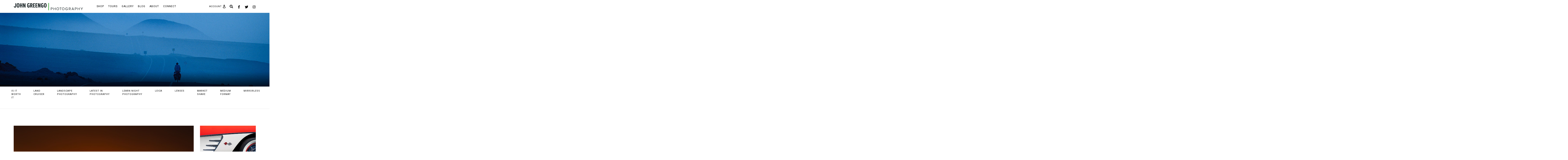

--- FILE ---
content_type: text/html; charset=UTF-8
request_url: https://www.johngreengo.com/blog/tag/lenses/
body_size: 18064
content:
<!DOCTYPE html>
<html lang="en" id="html">
<!--[if IE 8 ]>    <html class="ie8"> <![endif]-->
<!--[if IE 9 ]>    <html class="ie9"> <![endif]-->
<!--[if (gt IE 9)|!(IE)]><!--> <html class="no-js"> <!--<![endif]-->
<head>
<meta charset="UTF-8">
<!--[if IE]><meta http-equiv="X-UA-Compatible" content="IE=edge,chrome=1"/><![endif]-->
<title>lenses &#060; John Greengo Photography</title>
<meta name="author" content="SeaMonster Studios">
<meta name="description" content="Experience Life Through Photography">
<!-- Mobile -->
<meta name="viewport" content="width=device-width, initial-scale = 1, maximum-scale=1" >

<!-- Fav and icons -->
<link rel="shortcut icon" href="https://www.johngreengo.com/wp-content/themes/johngreengo/assets/build/images/favicons/favicon.ico" type="image/x-icon" />
<link rel="apple-touch-icon" sizes="57x57" href="https://www.johngreengo.com/wp-content/themes/johngreengo/assets/build/images/favicons/apple-touch-icon-57x57.png">
<link rel="apple-touch-icon" sizes="60x60" href="https://www.johngreengo.com/wp-content/themes/johngreengo/assets/build/images/favicons/apple-touch-icon-60x60.png">
<link rel="apple-touch-icon" sizes="72x72" href="https://www.johngreengo.com/wp-content/themes/johngreengo/assets/build/images/favicons/apple-touch-icon-72x72.png">
<link rel="apple-touch-icon" sizes="76x76" href="https://www.johngreengo.com/wp-content/themes/johngreengo/assets/build/images/favicons/apple-touch-icon-76x76.png">
<link rel="apple-touch-icon" sizes="114x114" href="https://www.johngreengo.com/wp-content/themes/johngreengo/assets/build/images/favicons/apple-touch-icon-114x114.png">
<link rel="apple-touch-icon" sizes="120x120" href="https://www.johngreengo.com/wp-content/themes/johngreengo/assets/build/images/favicons/apple-touch-icon-120x120.png">
<link rel="apple-touch-icon" sizes="144x144" href="https://www.johngreengo.com/wp-content/themes/johngreengo/assets/build/images/favicons/apple-touch-icon-144x144.png">
<link rel="apple-touch-icon" sizes="152x152" href="https://www.johngreengo.com/wp-content/themes/johngreengo/assets/build/images/favicons/apple-touch-icon-152x152.png">
<link rel="apple-touch-icon" sizes="180x180" href="https://www.johngreengo.com/wp-content/themes/johngreengo/assets/build/images/favicons/apple-touch-icon-180x180.png">
<link rel="icon" type="image/png" href="https://www.johngreengo.com/wp-content/themes/johngreengo/assets/build/images/favicons/favicon-32x32.png" sizes="32x32">
<link rel="icon" type="image/png" href="https://www.johngreengo.com/wp-content/themes/johngreengo/assets/build/images/favicons/favicon-96x96.png" sizes="96x96">
<link rel="icon" type="image/png" href="https://www.johngreengo.com/wp-content/themes/johngreengo/assets/build/images/favicons/android-chrome-192x192.png" sizes="192x192">
<meta name="msapplication-square70x70logo" content="https://www.johngreengo.com/wp-content/themes/johngreengo/assets/build/images/favicons/smalltile.png" />
<meta name="msapplication-square150x150logo" content="https://www.johngreengo.com/wp-content/themes/johngreengo/assets/build/images/favicons/mediumtile.png" />
<meta name="msapplication-wide310x150logo" content="https://www.johngreengo.com/wp-content/themes/johngreengo/assets/build/images/favicons/widetile.png" />
<meta name="msapplication-square310x310logo" content="https://www.johngreengo.com/wp-content/themes/johngreengo/assets/build/images/favicons/largetile.png" />
<link rel="icon" type="image/png" sizes="16x16" href="https://www.johngreengo.com/wp-content/themes/johngreengo/assets/build/images/favicons/assets/build/images/favicon-16x16.png">

<!-- Feed -->
<link rel="alternate" type="application/rss+xml" title="John Greengo Photography Feed" href="https://www.johngreengo.com/feed/">

<!-- CSS & Js -->
<meta name='robots' content='index, follow, max-image-preview:large, max-snippet:-1, max-video-preview:-1' />
	<style>img:is([sizes="auto" i], [sizes^="auto," i]) { contain-intrinsic-size: 3000px 1500px }</style>
	
	<!-- This site is optimized with the Yoast SEO plugin v26.7 - https://yoast.com/wordpress/plugins/seo/ -->
	<link rel="canonical" href="https://www.johngreengo.com/blog/tag/lenses/" />
	<meta property="og:locale" content="en_US" />
	<meta property="og:type" content="article" />
	<meta property="og:title" content="lenses &#060; John Greengo Photography" />
	<meta property="og:url" content="https://www.johngreengo.com/blog/tag/lenses/" />
	<meta property="og:site_name" content="John Greengo Photography" />
	<meta name="twitter:card" content="summary_large_image" />
	<meta name="twitter:site" content="@johngreengo" />
	<script type="application/ld+json" class="yoast-schema-graph">{"@context":"https://schema.org","@graph":[{"@type":"CollectionPage","@id":"https://www.johngreengo.com/blog/tag/lenses/","url":"https://www.johngreengo.com/blog/tag/lenses/","name":"lenses &#060; John Greengo Photography","isPartOf":{"@id":"https://www.johngreengo.com/#website"},"breadcrumb":{"@id":"https://www.johngreengo.com/blog/tag/lenses/#breadcrumb"},"inLanguage":"en-US"},{"@type":"BreadcrumbList","@id":"https://www.johngreengo.com/blog/tag/lenses/#breadcrumb","itemListElement":[{"@type":"ListItem","position":1,"name":"Home","item":"https://www.johngreengo.com/"},{"@type":"ListItem","position":2,"name":"lenses"}]},{"@type":"WebSite","@id":"https://www.johngreengo.com/#website","url":"https://www.johngreengo.com/","name":"John Greengo Photography","description":"Experience Life Through Photography","publisher":{"@id":"https://www.johngreengo.com/#organization"},"potentialAction":[{"@type":"SearchAction","target":{"@type":"EntryPoint","urlTemplate":"https://www.johngreengo.com/?s={search_term_string}"},"query-input":{"@type":"PropertyValueSpecification","valueRequired":true,"valueName":"search_term_string"}}],"inLanguage":"en-US"},{"@type":"Organization","@id":"https://www.johngreengo.com/#organization","name":"John Greengo Photography","url":"https://www.johngreengo.com/","logo":{"@type":"ImageObject","inLanguage":"en-US","@id":"https://www.johngreengo.com/#/schema/logo/image/","url":"https://www.johngreengo.com/wp-content/uploads/2018/01/logo.svg","contentUrl":"https://www.johngreengo.com/wp-content/uploads/2018/01/logo.svg","width":800,"height":84,"caption":"John Greengo Photography"},"image":{"@id":"https://www.johngreengo.com/#/schema/logo/image/"},"sameAs":["https://www.facebook.com/JohnGreengoPhotography/","https://x.com/johngreengo","http://instagram.com/john_greengo","https://www.linkedin.com/in/john-greengo-1489556a/"]}]}</script>
	<!-- / Yoast SEO plugin. -->


<link rel='dns-prefetch' href='//cdnjs.cloudflare.com' />
<link rel='dns-prefetch' href='//maxcdn.bootstrapcdn.com' />
<link rel='dns-prefetch' href='//fonts.googleapis.com' />
<link rel='dns-prefetch' href='//use.typekit.net' />
<link rel='stylesheet' id='wp-block-library-css' href='https://www.johngreengo.com/wp-includes/css/dist/block-library/style.min.css?ver=6.8.3' type='text/css' media='all' />
<style id='classic-theme-styles-inline-css' type='text/css'>
/*! This file is auto-generated */
.wp-block-button__link{color:#fff;background-color:#32373c;border-radius:9999px;box-shadow:none;text-decoration:none;padding:calc(.667em + 2px) calc(1.333em + 2px);font-size:1.125em}.wp-block-file__button{background:#32373c;color:#fff;text-decoration:none}
</style>
<style id='safe-svg-svg-icon-style-inline-css' type='text/css'>
.safe-svg-cover{text-align:center}.safe-svg-cover .safe-svg-inside{display:inline-block;max-width:100%}.safe-svg-cover svg{fill:currentColor;height:100%;max-height:100%;max-width:100%;width:100%}

</style>
<style id='global-styles-inline-css' type='text/css'>
:root{--wp--preset--aspect-ratio--square: 1;--wp--preset--aspect-ratio--4-3: 4/3;--wp--preset--aspect-ratio--3-4: 3/4;--wp--preset--aspect-ratio--3-2: 3/2;--wp--preset--aspect-ratio--2-3: 2/3;--wp--preset--aspect-ratio--16-9: 16/9;--wp--preset--aspect-ratio--9-16: 9/16;--wp--preset--color--black: #000000;--wp--preset--color--cyan-bluish-gray: #abb8c3;--wp--preset--color--white: #ffffff;--wp--preset--color--pale-pink: #f78da7;--wp--preset--color--vivid-red: #cf2e2e;--wp--preset--color--luminous-vivid-orange: #ff6900;--wp--preset--color--luminous-vivid-amber: #fcb900;--wp--preset--color--light-green-cyan: #7bdcb5;--wp--preset--color--vivid-green-cyan: #00d084;--wp--preset--color--pale-cyan-blue: #8ed1fc;--wp--preset--color--vivid-cyan-blue: #0693e3;--wp--preset--color--vivid-purple: #9b51e0;--wp--preset--gradient--vivid-cyan-blue-to-vivid-purple: linear-gradient(135deg,rgba(6,147,227,1) 0%,rgb(155,81,224) 100%);--wp--preset--gradient--light-green-cyan-to-vivid-green-cyan: linear-gradient(135deg,rgb(122,220,180) 0%,rgb(0,208,130) 100%);--wp--preset--gradient--luminous-vivid-amber-to-luminous-vivid-orange: linear-gradient(135deg,rgba(252,185,0,1) 0%,rgba(255,105,0,1) 100%);--wp--preset--gradient--luminous-vivid-orange-to-vivid-red: linear-gradient(135deg,rgba(255,105,0,1) 0%,rgb(207,46,46) 100%);--wp--preset--gradient--very-light-gray-to-cyan-bluish-gray: linear-gradient(135deg,rgb(238,238,238) 0%,rgb(169,184,195) 100%);--wp--preset--gradient--cool-to-warm-spectrum: linear-gradient(135deg,rgb(74,234,220) 0%,rgb(151,120,209) 20%,rgb(207,42,186) 40%,rgb(238,44,130) 60%,rgb(251,105,98) 80%,rgb(254,248,76) 100%);--wp--preset--gradient--blush-light-purple: linear-gradient(135deg,rgb(255,206,236) 0%,rgb(152,150,240) 100%);--wp--preset--gradient--blush-bordeaux: linear-gradient(135deg,rgb(254,205,165) 0%,rgb(254,45,45) 50%,rgb(107,0,62) 100%);--wp--preset--gradient--luminous-dusk: linear-gradient(135deg,rgb(255,203,112) 0%,rgb(199,81,192) 50%,rgb(65,88,208) 100%);--wp--preset--gradient--pale-ocean: linear-gradient(135deg,rgb(255,245,203) 0%,rgb(182,227,212) 50%,rgb(51,167,181) 100%);--wp--preset--gradient--electric-grass: linear-gradient(135deg,rgb(202,248,128) 0%,rgb(113,206,126) 100%);--wp--preset--gradient--midnight: linear-gradient(135deg,rgb(2,3,129) 0%,rgb(40,116,252) 100%);--wp--preset--font-size--small: 13px;--wp--preset--font-size--medium: 20px;--wp--preset--font-size--large: 36px;--wp--preset--font-size--x-large: 42px;--wp--preset--spacing--20: 0.44rem;--wp--preset--spacing--30: 0.67rem;--wp--preset--spacing--40: 1rem;--wp--preset--spacing--50: 1.5rem;--wp--preset--spacing--60: 2.25rem;--wp--preset--spacing--70: 3.38rem;--wp--preset--spacing--80: 5.06rem;--wp--preset--shadow--natural: 6px 6px 9px rgba(0, 0, 0, 0.2);--wp--preset--shadow--deep: 12px 12px 50px rgba(0, 0, 0, 0.4);--wp--preset--shadow--sharp: 6px 6px 0px rgba(0, 0, 0, 0.2);--wp--preset--shadow--outlined: 6px 6px 0px -3px rgba(255, 255, 255, 1), 6px 6px rgba(0, 0, 0, 1);--wp--preset--shadow--crisp: 6px 6px 0px rgba(0, 0, 0, 1);}:where(.is-layout-flex){gap: 0.5em;}:where(.is-layout-grid){gap: 0.5em;}body .is-layout-flex{display: flex;}.is-layout-flex{flex-wrap: wrap;align-items: center;}.is-layout-flex > :is(*, div){margin: 0;}body .is-layout-grid{display: grid;}.is-layout-grid > :is(*, div){margin: 0;}:where(.wp-block-columns.is-layout-flex){gap: 2em;}:where(.wp-block-columns.is-layout-grid){gap: 2em;}:where(.wp-block-post-template.is-layout-flex){gap: 1.25em;}:where(.wp-block-post-template.is-layout-grid){gap: 1.25em;}.has-black-color{color: var(--wp--preset--color--black) !important;}.has-cyan-bluish-gray-color{color: var(--wp--preset--color--cyan-bluish-gray) !important;}.has-white-color{color: var(--wp--preset--color--white) !important;}.has-pale-pink-color{color: var(--wp--preset--color--pale-pink) !important;}.has-vivid-red-color{color: var(--wp--preset--color--vivid-red) !important;}.has-luminous-vivid-orange-color{color: var(--wp--preset--color--luminous-vivid-orange) !important;}.has-luminous-vivid-amber-color{color: var(--wp--preset--color--luminous-vivid-amber) !important;}.has-light-green-cyan-color{color: var(--wp--preset--color--light-green-cyan) !important;}.has-vivid-green-cyan-color{color: var(--wp--preset--color--vivid-green-cyan) !important;}.has-pale-cyan-blue-color{color: var(--wp--preset--color--pale-cyan-blue) !important;}.has-vivid-cyan-blue-color{color: var(--wp--preset--color--vivid-cyan-blue) !important;}.has-vivid-purple-color{color: var(--wp--preset--color--vivid-purple) !important;}.has-black-background-color{background-color: var(--wp--preset--color--black) !important;}.has-cyan-bluish-gray-background-color{background-color: var(--wp--preset--color--cyan-bluish-gray) !important;}.has-white-background-color{background-color: var(--wp--preset--color--white) !important;}.has-pale-pink-background-color{background-color: var(--wp--preset--color--pale-pink) !important;}.has-vivid-red-background-color{background-color: var(--wp--preset--color--vivid-red) !important;}.has-luminous-vivid-orange-background-color{background-color: var(--wp--preset--color--luminous-vivid-orange) !important;}.has-luminous-vivid-amber-background-color{background-color: var(--wp--preset--color--luminous-vivid-amber) !important;}.has-light-green-cyan-background-color{background-color: var(--wp--preset--color--light-green-cyan) !important;}.has-vivid-green-cyan-background-color{background-color: var(--wp--preset--color--vivid-green-cyan) !important;}.has-pale-cyan-blue-background-color{background-color: var(--wp--preset--color--pale-cyan-blue) !important;}.has-vivid-cyan-blue-background-color{background-color: var(--wp--preset--color--vivid-cyan-blue) !important;}.has-vivid-purple-background-color{background-color: var(--wp--preset--color--vivid-purple) !important;}.has-black-border-color{border-color: var(--wp--preset--color--black) !important;}.has-cyan-bluish-gray-border-color{border-color: var(--wp--preset--color--cyan-bluish-gray) !important;}.has-white-border-color{border-color: var(--wp--preset--color--white) !important;}.has-pale-pink-border-color{border-color: var(--wp--preset--color--pale-pink) !important;}.has-vivid-red-border-color{border-color: var(--wp--preset--color--vivid-red) !important;}.has-luminous-vivid-orange-border-color{border-color: var(--wp--preset--color--luminous-vivid-orange) !important;}.has-luminous-vivid-amber-border-color{border-color: var(--wp--preset--color--luminous-vivid-amber) !important;}.has-light-green-cyan-border-color{border-color: var(--wp--preset--color--light-green-cyan) !important;}.has-vivid-green-cyan-border-color{border-color: var(--wp--preset--color--vivid-green-cyan) !important;}.has-pale-cyan-blue-border-color{border-color: var(--wp--preset--color--pale-cyan-blue) !important;}.has-vivid-cyan-blue-border-color{border-color: var(--wp--preset--color--vivid-cyan-blue) !important;}.has-vivid-purple-border-color{border-color: var(--wp--preset--color--vivid-purple) !important;}.has-vivid-cyan-blue-to-vivid-purple-gradient-background{background: var(--wp--preset--gradient--vivid-cyan-blue-to-vivid-purple) !important;}.has-light-green-cyan-to-vivid-green-cyan-gradient-background{background: var(--wp--preset--gradient--light-green-cyan-to-vivid-green-cyan) !important;}.has-luminous-vivid-amber-to-luminous-vivid-orange-gradient-background{background: var(--wp--preset--gradient--luminous-vivid-amber-to-luminous-vivid-orange) !important;}.has-luminous-vivid-orange-to-vivid-red-gradient-background{background: var(--wp--preset--gradient--luminous-vivid-orange-to-vivid-red) !important;}.has-very-light-gray-to-cyan-bluish-gray-gradient-background{background: var(--wp--preset--gradient--very-light-gray-to-cyan-bluish-gray) !important;}.has-cool-to-warm-spectrum-gradient-background{background: var(--wp--preset--gradient--cool-to-warm-spectrum) !important;}.has-blush-light-purple-gradient-background{background: var(--wp--preset--gradient--blush-light-purple) !important;}.has-blush-bordeaux-gradient-background{background: var(--wp--preset--gradient--blush-bordeaux) !important;}.has-luminous-dusk-gradient-background{background: var(--wp--preset--gradient--luminous-dusk) !important;}.has-pale-ocean-gradient-background{background: var(--wp--preset--gradient--pale-ocean) !important;}.has-electric-grass-gradient-background{background: var(--wp--preset--gradient--electric-grass) !important;}.has-midnight-gradient-background{background: var(--wp--preset--gradient--midnight) !important;}.has-small-font-size{font-size: var(--wp--preset--font-size--small) !important;}.has-medium-font-size{font-size: var(--wp--preset--font-size--medium) !important;}.has-large-font-size{font-size: var(--wp--preset--font-size--large) !important;}.has-x-large-font-size{font-size: var(--wp--preset--font-size--x-large) !important;}
:where(.wp-block-post-template.is-layout-flex){gap: 1.25em;}:where(.wp-block-post-template.is-layout-grid){gap: 1.25em;}
:where(.wp-block-columns.is-layout-flex){gap: 2em;}:where(.wp-block-columns.is-layout-grid){gap: 2em;}
:root :where(.wp-block-pullquote){font-size: 1.5em;line-height: 1.6;}
</style>
<link rel='stylesheet' id='sms-fonts-primary-css' href='https://fonts.googleapis.com/css?family=Heebo%3A400%2C700&#038;ver=6.8.3' type='text/css' media='all' />
<link rel='stylesheet' id='sms-fonts-primary2-css' href='https://use.typekit.net/fgn5qyb.css?ver=6.8.3' type='text/css' media='all' />
<link rel='stylesheet' id='select2.min.css-css' href='https://cdnjs.cloudflare.com/ajax/libs/select2/4.0.4/css/select2.min.css?ver=6.8.3' type='text/css' media='all' />
<link rel='stylesheet' id='owl.carousel.min.css-css' href='https://cdnjs.cloudflare.com/ajax/libs/OwlCarousel2/2.2.1/assets/owl.carousel.min.css?ver=6.8.3' type='text/css' media='all' />
<link rel='stylesheet' id='animate.min.css-css' href='https://cdnjs.cloudflare.com/ajax/libs/animate.css/3.5.2/animate.min.css?ver=6.8.3' type='text/css' media='all' />
<link rel='stylesheet' id='owl.theme.default.min.css-css' href='https://cdnjs.cloudflare.com/ajax/libs/OwlCarousel2/2.2.1/assets/owl.theme.default.min.css?ver=6.8.3' type='text/css' media='all' />
<script type="text/javascript" src="https://cdnjs.cloudflare.com/ajax/libs/jquery/3.2.1/jquery.min.js?ver=6.8.3" id="jquery-js"></script>
<script type="text/javascript" id="jumpoff_load_more_js-js-extra">
/* <![CDATA[ */
var wpLoadMore = {"startPage":"1","maxPages":"1","nextLink":""};
/* ]]> */
</script>
<script type="text/javascript" src="https://www.johngreengo.com/wp-content/themes/seamonster-theme/inc/load-more/load-more.js?ver=1.0" id="jumpoff_load_more_js-js"></script>
<link rel="https://api.w.org/" href="https://www.johngreengo.com/wp-json/" /><link rel="alternate" title="JSON" type="application/json" href="https://www.johngreengo.com/wp-json/wp/v2/tags/422" />
<!--BEGIN: TRACKING CODE MANAGER (v2.5.0) BY INTELLYWP.COM IN HEAD//-->
<!-- Google Tag Manager -->
<script>(function(w,d,s,l,i){w[l]=w[l]||[];w[l].push({'gtm.start':
new Date().getTime(),event:'gtm.js'});var f=d.getElementsByTagName(s)[0],
j=d.createElement(s),dl=l!='dataLayer'?'&l='+l:'';j.async=true;j.src=
'https://www.googletagmanager.com/gtm.js?id='+i+dl;f.parentNode.insertBefore(j,f);
})(window,document,'script','dataLayer','GTM-MVJZCJGQ');</script>
<!-- End Google Tag Manager -->
<!--END: https://wordpress.org/plugins/tracking-code-manager IN HEAD//--><meta name="generator" content="Elementor 3.33.3; features: e_font_icon_svg, additional_custom_breakpoints; settings: css_print_method-external, google_font-enabled, font_display-swap">

<!-- Meta Pixel Code -->
<script type='text/javascript'>
!function(f,b,e,v,n,t,s){if(f.fbq)return;n=f.fbq=function(){n.callMethod?
n.callMethod.apply(n,arguments):n.queue.push(arguments)};if(!f._fbq)f._fbq=n;
n.push=n;n.loaded=!0;n.version='2.0';n.queue=[];t=b.createElement(e);t.async=!0;
t.src=v;s=b.getElementsByTagName(e)[0];s.parentNode.insertBefore(t,s)}(window,
document,'script','https://connect.facebook.net/en_US/fbevents.js');
</script>
<!-- End Meta Pixel Code -->
<script type='text/javascript'>var url = window.location.origin + '?ob=open-bridge';
            fbq('set', 'openbridge', '453218029290214', url);
fbq('init', '453218029290214', {}, {
    "agent": "wordpress-6.8.3-4.1.5"
})</script><script type='text/javascript'>
    fbq('track', 'PageView', []);
  </script>			<style>
				.e-con.e-parent:nth-of-type(n+4):not(.e-lazyloaded):not(.e-no-lazyload),
				.e-con.e-parent:nth-of-type(n+4):not(.e-lazyloaded):not(.e-no-lazyload) * {
					background-image: none !important;
				}
				@media screen and (max-height: 1024px) {
					.e-con.e-parent:nth-of-type(n+3):not(.e-lazyloaded):not(.e-no-lazyload),
					.e-con.e-parent:nth-of-type(n+3):not(.e-lazyloaded):not(.e-no-lazyload) * {
						background-image: none !important;
					}
				}
				@media screen and (max-height: 640px) {
					.e-con.e-parent:nth-of-type(n+2):not(.e-lazyloaded):not(.e-no-lazyload),
					.e-con.e-parent:nth-of-type(n+2):not(.e-lazyloaded):not(.e-no-lazyload) * {
						background-image: none !important;
					}
				}
			</style>
						<script>
				(function(w){"use strict";var loadCSS=function(href,before,media){var doc=w.document;var ss=doc.createElement("link");var ref;if(before){ref=before}
				else{var refs=(doc.body||doc.getElementsByTagName("head")[0]).childNodes;ref=refs[refs.length-1]}
				var sheets=doc.styleSheets;ss.rel="stylesheet";ss.href=href;ss.media="only x";function ready(cb){if(doc.body){return cb()}
				setTimeout(function(){ready(cb)})}
				ready(function(){ref.parentNode.insertBefore(ss,(before?ref:ref.nextSibling))});var onloadcssdefined=function(cb){var resolvedHref=ss.href;var i=sheets.length;while(i--){if(sheets[i].href===resolvedHref){return cb()}}
				setTimeout(function(){onloadcssdefined(cb)})};function loadCB(){if(ss.addEventListener){ss.removeEventListener("load",loadCB)}
				ss.media=media||"all"}
				if(ss.addEventListener){ss.addEventListener("load",loadCB)}
				ss.onloadcssdefined=onloadcssdefined;onloadcssdefined(loadCB);return ss};if(typeof exports!=="undefined"){exports.loadCSS=loadCSS}
				else{w.loadCSS=loadCSS}}(typeof global!=="undefined"?global:this));function onloadCSS(e,n){function t(){!o&&n&&(o=!0,n.call(e))}var o;e.addEventListener&&e.addEventListener("load",t),e.attachEvent&&e.attachEvent("onload",t),"isApplicationInstalled"in navigator&&"onloadcssdefined"in e&&e.onloadcssdefined(t)}!function(e){"use strict";var n=function(n,t,o){function a(e){return l.body?e():void setTimeout(function(){a(e)})}function d(){r.addEventListener&&r.removeEventListener("load",d),r.media=o||"all"}var i,l=e.document,r=l.createElement("link");if(t)i=t;else{var s=(l.body||l.getElementsByTagName("head")[0]).childNodes;i=s[s.length-1]}var f=l.styleSheets;r.rel="stylesheet",r.href=n,r.media="only x",a(function(){i.parentNode.insertBefore(r,t?i:i.nextSibling)});var c=function(e){for(var n=r.href,t=f.length;t--;)if(f[t].href===n)return e();setTimeout(function(){c(e)})};return r.addEventListener&&r.addEventListener("load",d),r.onloadcssdefined=c,c(d),r};"undefined"!=typeof exports?exports.loadCSS=n:e.loadCSS=n}("undefined"!=typeof global?global:this)
			</script>
						<script>
													var stylesheet = loadCSS('https://www.johngreengo.com/wp-content/themes/johngreengo/assets/build/app.min.css');
												onloadCSS( stylesheet, function() {
								var expires = new Date(+new Date + (7 * 24 * 60 * 60 * 1000)).toUTCString();
								document.cookie = 'fullCSS=true; expires=' + expires;
						});
				</script>
				<style>img{max-width:100%}#tinymce{margin:20px}body.admin-bar{padding-bottom:28px}@media (min-width:1440px){body#tinymce{background-color:#fff}}.badge{text-transform:uppercase;letter-spacing:1px;font-weight:400;padding:6px 10px;font-size:11px}.first-letter{font-family:freight-sans-compressed-pro,-apple-system,BlinkMacSystemFont,Segoe UI,Roboto,Helvetica Neue,Arial,sans-serif;font-size:calc(74px + 8 * ((100vw - 1200px) / -624));color:#000;font-weight:600;line-height:1;float:left;margin-top:-10px;margin-bottom:-10px;padding-right:5px}@media screen and (min-width:576px){.first-letter{font-size:82px}}@media screen and (max-width:1200px){.first-letter{font-size:74px}}body.not-home .logo-white{display:none}body.not-home.single-tours .logo-white{display:block}body.not-home.single-tours .logo-dark{display:none}.main{margin-top:5rem}.main,.main>section{margin-bottom:5rem}.main>section.section-no-margin-bottom{margin-bottom:0}.main>section.section-no-margin-bottom:last-of-type{margin-bottom:-5rem}.main>section.section-no-margin-top{margin-top:0}.main>section.section-no-margin-top:first-of-type{margin-top:-5rem}.main a{transition:color .3s ease}.main a:focus,.main a:hover{color:#226c22}section+section{margin-top:5rem}.green{color:#2e932e!important}.clearfix{display:inline-block}.clearfix:after{visibility:hidden;display:block;font-size:0;content:" ";clear:both;height:0}* html .clearfix{height:1%}.clearfix{display:block}.site-title{text-transform:uppercase;font-weight:600;font-family:freight-sans-compressed-pro,-apple-system,BlinkMacSystemFont,Segoe UI,Roboto,Helvetica Neue,Arial,sans-serif;font-size:18px;letter-spacing:0}@media (min-width:992px){.container{padding-left:3.75rem;padding-right:3.75rem}}@media (min-width:1200px){.nav-secondary-items .container{padding-left:.9375rem;padding-right:.9375rem}}@media (min-width:1400px){.container{padding-left:.9375rem;padding-right:.9375rem}}.btn,input[type=button]{padding:11px 3.75rem;cursor:pointer;border-radius:0;text-transform:uppercase;font-size:.875rem;border-style:solid}.btn,.btn+.fa,input[type=button],input[type=button]+.fa{transition:border .3s cubic-bezier(.785,.135,.15,.86),color .3s cubic-bezier(.785,.135,.15,.86),background .3s cubic-bezier(.785,.135,.15,.86)!important}.btn.btn-primary,.btn[type=button],input[type=button].btn-primary,input[type=button][type=button]{color:#fff;background-color:#2e932e;border-color:#2e932e}.btn.btn-primary:focus,.btn.btn-primary:hover,.btn[type=button]:focus,.btn[type=button]:hover,input[type=button].btn-primary:focus,input[type=button].btn-primary:hover,input[type=button][type=button]:focus,input[type=button][type=button]:hover{background-color:#1c591c;color:#fff;border-color:#1c591c}.btn.btn-primary+.fa,.btn[type=button]+.fa,input[type=button].btn-primary+.fa,input[type=button][type=button]+.fa{color:#fff}.btn.btn-primary:disabled,.btn[type=button]:disabled,input[type=button].btn-primary:disabled,input[type=button][type=button]:disabled{background-color:#949494;border-color:#949494}.btn.btn-primary-i,input[type=button].btn-primary-i{background-color:transparent;color:#2e932e;border-color:#2e932e}.btn.btn-primary-i:focus,.btn.btn-primary-i:hover,input[type=button].btn-primary-i:focus,input[type=button].btn-primary-i:hover{background-color:#2e932e;border-color:#2e932e;color:#fff}.btn.btn-primary-i:focus+.fa,.btn.btn-primary-i:hover+.fa,input[type=button].btn-primary-i:focus+.fa,input[type=button].btn-primary-i:hover+.fa{color:#fff}.btn.btn-primary-i+.fa,input[type=button].btn-primary-i+.fa{color:#2e932e}.btn.btn-secondary,input[type=button].btn-secondary{background-color:#fd5339;color:#fff;border-color:#fd5339}.btn.btn-secondary:focus,.btn.btn-secondary:hover,input[type=button].btn-secondary:focus,input[type=button].btn-secondary:hover{background-color:#e72102;border-color:#e72102;color:#fff}.btn.btn-secondary:focus+.fa,.btn.btn-secondary:hover+.fa,input[type=button].btn-secondary:focus+.fa,input[type=button].btn-secondary:hover+.fa{color:#fff}.btn.btn-secondary+.fa,input[type=button].btn-secondary+.fa{color:#fd5339}.btn.btn-secondary-i,input[type=button].btn-secondary-i{background-color:transparent;color:#fd5339;border-color:#fd5339}.btn.btn-secondary-i:focus,.btn.btn-secondary-i:hover,input[type=button].btn-secondary-i:focus,input[type=button].btn-secondary-i:hover{background-color:#fd5339;border-color:#fd5339;color:#fff}.btn.btn-secondary-i:focus+.fa,.btn.btn-secondary-i:hover+.fa,input[type=button].btn-secondary-i:focus+.fa,input[type=button].btn-secondary-i:hover+.fa{color:#fff}.btn.btn-secondary-i+.fa,input[type=button].btn-secondary-i+.fa{color:#fd5339}.btn.btn-icon,input[type=button].btn-icon{padding:15px 49px 14px 34px}.btn-wrapper-add-arrow .nf-field-element{position:relative}.btn-wrapper-add-arrow .nf-field-element .fa{position:absolute;top:0;bottom:0;right:26px;display:flex;align-items:center}body{font-size:calc(12px + 9 * ((100vw - 420px) / 860))}@media screen and (min-width:1280px){body{font-size:21px}}@media screen and (max-width:420px){body{font-size:12px}}main{font-size:calc(1rem + .125 * ((100vw - 75rem) / -39))}@media screen and (min-width:576px){main{font-size:1.125rem}}@media screen and (max-width:1200px){main{font-size:1rem}}.lead{font-size:calc(1.45312rem + .48438000000000003 * ((100vw - 75rem) / -39))}@media screen and (min-width:576px){.lead{font-size:1.9375rem}}@media screen and (max-width:1200px){.lead{font-size:1.45312rem}}.h1,h1{font-size:calc(2.625rem + 1.25 * ((100vw - 75rem) / -39))}@media screen and (min-width:576px){.h1,h1{font-size:3.875rem}}@media screen and (max-width:1200px){.h1,h1{font-size:2.625rem}}.h2,h2{font-size:calc(2rem + .375 * ((100vw - 75rem) / -39))}@media screen and (min-width:576px){.h2,h2{font-size:2.375rem}}@media screen and (max-width:1200px){.h2,h2{font-size:2rem}}.h3,h3{font-size:calc(1.25rem + .25 * ((100vw - 75rem) / -39))}@media screen and (min-width:576px){.h3,h3{font-size:1.5rem}}@media screen and (max-width:1200px){.h3,h3{font-size:1.25rem}}.h4,h4{font-size:calc(.6875rem + 0 * ((100vw - 75rem) / -39))}@media screen and (min-width:576px){.h4,h4{font-size:.6875rem}}@media screen and (max-width:1200px){.h4,h4{font-size:.6875rem}}.h5,h5{font-size:calc(.6875rem + 0 * ((100vw - 75rem) / -39))}@media screen and (min-width:576px){.h5,h5{font-size:.6875rem}}@media screen and (max-width:1200px){.h5,h5{font-size:.6875rem}}.h6,h6{font-size:calc(.6875rem + 0 * ((100vw - 75rem) / -39));text-transform:uppercase}@media screen and (min-width:576px){.h6,h6{font-size:.6875rem}}@media screen and (max-width:1200px){.h6,h6{font-size:.6875rem}}body{-webkit-font-smoothing:antialiased;-moz-osx-font-smoothing:grayscale}p+h1,p+h2,p+h3,p+h4,p+h5,p+h6{margin-top:2rem}h1.text-center,h2.text-center,h3.text-center,h4.text-center,h5.text-center,h6.text-center{max-width:860px;margin-left:auto;margin-right:auto}h1,h2,h4,h5,h6{text-transform:uppercase}.subheading{margin-top:.625rem;margin-bottom:1.875rem;color:#949494}.subheading.text-center{max-width:900px;margin-left:auto;margin-right:auto}.main p.small,.small{line-height:1.636363636}h5{font-family:Heebo,-apple-system,BlinkMacSystemFont,Segoe UI,Roboto,Helvetica Neue,Arial,sans-serif;text-transform:uppercase;font-size:11px;letter-spacing:1px;line-height:17px;color:#949494}.main p{line-height:2}.main h2,.main h2 a,.main h3,.main h3 a,.main h4,.main h4 a{color:#293335}.main h2 a:focus,.main h2 a:hover,.main h3 a:focus,.main h3 a:hover,.main h4 a:focus,.main h4 a:hover{text-decoration:none;color:#2e932e}.navbar-brand{padding:2px 0;width:100%}.navbar-brand svg{width:300px;height:auto;max-width:100%}.navbar-brand svg.logo-white .st0,.navbar-brand svg.logo-white .st1{fill:#fff!important}.navbar-brand-wrapper{max-width:85%}@media (min-width:992px){.navbar-brand-wrapper{max-width:30%}}#menu-header-desktop{display:flex;justify-content:center;text-transform:uppercase;font-size:.875rem;font-weight:600;margin-left:-15px;margin-right:-15px}#menu-header-desktop a{color:#639;transition:color .3s cubic-bezier(.785,.135,.15,.86);padding:0 15px}#menu-header-desktop a.active,#menu-header-desktop a:active,#menu-header-desktop a:focus,#menu-header-desktop a:hover{color:#007bff}#menu-header-desktop .menu-item-has-children,#menu-header-desktop .menu-item-has-children>a{position:relative}#menu-header-desktop .menu-item-has-children>a:after{position:absolute;transform:scale(.75);left:0;right:0;bottom:-8px;margin:auto}#menu-header-desktop .menu-item-has-children>ul.show{position:absolute}#menu-buttons-desktop{display:flex;justify-content:flex-end;flex-wrap:nowrap}#menu-buttons-desktop li{margin-right:30px}#menu-buttons-desktop li a{border:1px solid #007bff;font-size:calc(1rem - 1px);padding:11px 3.75rem;border-radius:0;color:#fff;background-color:#007bff;transition:background .3s cubic-bezier(.785,.135,.15,.86),color .3s cubic-bezier(.785,.135,.15,.86),border .3s cubic-bezier(.785,.135,.15,.86)}#menu-buttons-desktop li a:hover{background-color:#0056b3;border-color:#0056b3}#menu-buttons-desktop li:last-of-type{margin-right:0}#menu-buttons-desktop li:first-of-type a{background-color:transparent;color:#639;border-color:#639}#menu-buttons-desktop li:first-of-type a:hover{background-color:#639;color:#fff}.navbar{padding:10px 0}#app-stage{box-shadow:0 0 10px 1px #3a405b}.stage{background-color:#fff;position:relative;min-height:100vh}.stage-shelf{position:absolute;top:0;bottom:0;left:0;z-index:0;width:250px;padding:1.875rem 2.5rem;background-color:#293335;display:flex;flex-direction:column;justify-content:space-between;color:#fff;letter-spacing:1.5px}.stage-shelf a{text-transform:uppercase;font-size:.875rem}.stage-shelf .search-modal-toggle,.stage-shelf a{color:hsla(0,0%,100%,.5);transition:.3s ease}.stage-shelf .search-modal-toggle:focus,.stage-shelf .search-modal-toggle:hover,.stage-shelf a:focus,.stage-shelf a:hover{color:#fff}.stage-shelf .stage-toggle{color:hsla(0,0%,100%,.5);position:absolute;top:calc(1.875rem - 3px);right:2.5rem;transition:.3s ease}.stage-shelf .stage-toggle svg{width:13px}.stage-shelf .stage-toggle:focus,.stage-shelf .stage-toggle:hover{color:#fff}.stage-shelf-right{left:auto;right:0}.stage-toggle{cursor:pointer;font-size:30px;border:none;background-color:transparent;color:#293335;position:relative;z-index:2;padding:5px 10px;line-height:1}.stage-toggle .svg-inline--fa{width:.65em}.stage-toggle span[class^=stage-toggle-border]{position:absolute;display:block;background-color:#489e44}.stage-toggle .stage-toggle-border-left{bottom:0;left:0;width:2px;height:0}.stage-toggle .stage-toggle-border-top{top:0;left:0;width:0;height:2px}.stage-toggle .stage-toggle-border-right{top:0;right:0;width:2px;height:0}.stage-toggle .stage-toggle-border-bottom{bottom:0;right:0;width:0;height:2px}.stage-toggle:focus,.stage-toggle:hover{outline:none}.stage-toggle:focus .stage-toggle-border-left,.stage-toggle:hover .stage-toggle-border-left{animation:a .1s linear forwards}.stage-toggle:focus .stage-toggle-border-top,.stage-toggle:hover .stage-toggle-border-top{animation:b .1s linear .1s forwards}.stage-toggle:focus .stage-toggle-border-right,.stage-toggle:hover .stage-toggle-border-right{animation:a .1s linear .2s forwards}.stage-toggle:focus .stage-toggle-border-bottom,.stage-toggle:hover .stage-toggle-border-bottom{animation:b .1s linear .3s forwards}@keyframes a{0%{height:0}to{height:100%}}@keyframes b{0%{width:0}to{width:100%}}.marquee{width:100%;height:300px;background-size:cover;background-position:50%;min-height:100vh;color:#fff}.marquee .marquee-content-wrapper{height:100%;display:flex;justify-content:center;align-items:center;text-align:center;position:relative;z-index:2}.marquee h1{text-transform:uppercase;margin:0;color:#fff}.marquee h1+p{font-size:1.125rem}body.not-home .marquee{position:relative;min-height:50vh}@media (min-width:992px){body.not-home .marquee{min-height:350px}body.not-home .marquee:after{position:absolute;left:0;right:0;bottom:0;height:20%;z-index:1;content:"";background:linear-gradient(180deg,transparent 0,rgba(0,0,0,.03) 5%,rgba(0,0,0,.7));filter:progid:DXImageTransform.Microsoft.gradient(startColorstr="#00000000",endColorstr="#b3000000",GradientType=0)}body.not-home .marquee h1,body.not-home .marquee p{margin-bottom:0}body.not-home .marquee h1{padding-right:.625rem}body.not-home .marquee .marquee-content-wrapper{text-align:left;justify-content:flex-start;align-items:flex-end}body.not-home .marquee .marquee-content{display:flex;flex-wrap:wrap;align-items:flex-end;padding-bottom:1.875rem}body.not-home .marquee .marquee-content .badge-wrapper{width:100%}}body.not-home.single-tours .marquee{min-height:80vh}@media (min-width:992px){body.not-home.single-tours .marquee{height:820px;max-height:100vh}body.not-home.single-tours .marquee .marquee-content{display:flex;flex-direction:column;align-items:flex-start;max-width:400px;padding-bottom:52px}body.not-home.single-tours .marquee .marquee-content .marquee-subtitle{margin-top:.625rem}}@keyframes c{0%{opacity:0;transform:translateY(-15%)}15%{opacity:1}60%{opacity:1}to{opacity:0;transform:translateY(15%)}}body.home .marquee{min-height:476px;height:100vh}body.home .marquee h1+p{margin-top:.625rem}body.home .marquee.marquee-text-position-top-right .marquee-content-wrapper{justify-content:flex-end;text-align:right;align-items:flex-start;padding-top:3.75rem}body.home .marquee.marquee-text-position-top-left .marquee-content-wrapper{padding-top:3.75rem;justify-content:flex-start;align-items:flex-start;text-align:left}body.home .marquee.marquee-text-position-middle-left .marquee-content-wrapper{justify-content:flex-start;text-align:left}body.home .marquee.marquee-text-position-bottom-left .marquee-content-wrapper{text-align:left;justify-content:flex-start;align-items:flex-end;padding-bottom:7.5rem}body.home .marquee.marquee-text-position-top-middle .marquee-content-wrapper{padding-top:3.75rem;align-items:flex-start}body.home .marquee.marquee-text-position-bottom-middle .marquee-content-wrapper{padding-bottom:7.5rem;align-items:flex-end}body.home .marquee.marquee-text-position-middle-right .marquee-content-wrapper{justify-content:flex-end;text-align:right}body.home .marquee.marquee-text-position-bottom-right .marquee-content-wrapper{justify-content:flex-end;text-align:right;align-items:flex-end;padding-bottom:7.5rem}@media (min-width:992px){body.home .marquee{min-height:720px}body.home .marquee .marquee-content{max-width:520px}}.marquee-hint{position:absolute;bottom:1.875rem;left:0;right:0;margin:auto;display:flex;flex-direction:column;align-items:center;color:#fff;z-index:2}.marquee-hint span{text-transform:uppercase;font-size:12px;font-weight:600;margin-bottom:.46875rem}.marquee-hint svg{fill:currentColor;animation:c 4s ease infinite}.sticky{width:100%;left:0;right:0;margin-right:auto;margin-left:auto;margin-top:0;z-index:4;box-shadow:0 9px 9px -3px rgba(0,0,0,.1);background-color:inherit}.sticky.sticky-child-active{box-shadow:none}.sticky.sticky-sticky{position:-webkit-sticky!important;position:-moz-sticky!important;position:-ms-sticky!important;position:-o-sticky!important;position:sticky!important}.sticky.sticky-fixed{position:fixed}body.home #site-header,body.single-tours #site-header{position:relative;z-index:3}body.home #site-header .logo-dark,body.single-tours #site-header .logo-dark{display:none}body.home #site-header.sticky .logo-dark,body.single-tours #site-header.sticky .logo-dark{display:inline-block}body.home #site-header.sticky .logo-white,body.single-tours #site-header.sticky .logo-white{display:none}body.home #site-header.sticky.sticky-fixed,body.single-tours #site-header.sticky.sticky-fixed{position:fixed}body.home #site-header.sticky.sticky-sticky,body.single-tours #site-header.sticky.sticky-sticky{position:sticky}body.home #site-header:not(.sticky),body.single-tours #site-header:not(.sticky){background-color:hsla(0,0%,100%,0)}body.home #site-header:not(.sticky) #menu-main-desktop a,body.home #site-header:not(.sticky) #menu-social-desktop label,body.single-tours #site-header:not(.sticky) #menu-main-desktop a,body.single-tours #site-header:not(.sticky) #menu-social-desktop label{color:#fff}body.home #site-header:not(.sticky) button,body.home #site-header:not(.sticky) svg,body.single-tours #site-header:not(.sticky) button,body.single-tours #site-header:not(.sticky) svg{color:#fff;transition:color .3s ease}body.home #site-header:not(.sticky) a:focus svg,body.home #site-header:not(.sticky) a:hover svg,body.home #site-header:not(.sticky) button:focus svg,body.home #site-header:not(.sticky) button:hover svg,body.single-tours #site-header:not(.sticky) a:focus svg,body.single-tours #site-header:not(.sticky) a:hover svg,body.single-tours #site-header:not(.sticky) button:focus svg,body.single-tours #site-header:not(.sticky) button:hover svg{color:#2e932e}body.home .marquee,body.single-tours .marquee{margin-top:-92px;padding-top:92px}.nav-secondary-wrapper{margin:2.8125rem 0}.nav-secondary-wrapper.nav-secondary-tour-wrapper{margin:0}.nav-secondary{border-top:1px solid #ebebeb;border-bottom:1px solid #ebebeb;padding:0;transition:color .3s ease,background .3s ease;background-color:#fff}.nav-secondary:focus,.nav-secondary:hover{background-color:#2e932e}.nav-secondary:focus button[data-toggle=collapse],.nav-secondary:hover button[data-toggle=collapse]{color:#fff}.nav-secondary:focus .nav-secondary-items-wrapper,.nav-secondary:hover .nav-secondary-items-wrapper{background-color:#fff}.nav-secondary .nav-secondary-items a,.nav-secondary .nav-secondary-items span,.nav-secondary button[data-toggle=collapse]{transition:color .3s cubic-bezier(.785,.135,.15,.86),background .3s cubic-bezier(.785,.135,.15,.86);font-size:11px;letter-spacing:1px;text-transform:uppercase}.nav-secondary button[data-toggle=collapse]{background-color:hsla(0,0%,100%,0);border:none;padding:12px 0;cursor:pointer;width:100%;display:flex;justify-content:space-between;align-items:center}.nav-secondary button[data-toggle=collapse] svg{margin-top:-2px}.nav-secondary button[data-toggle=collapse]:focus,.nav-secondary button[data-toggle=collapse]:hover{outline:none}.nav-secondary .nav-secondary-items-wrapper{display:block;width:100%}.nav-secondary .nav-secondary-items a,.nav-secondary .nav-secondary-items span{display:block;padding:12px 0;cursor:pointer;color:#000}.nav-secondary .nav-secondary-items a:focus,.nav-secondary .nav-secondary-items a:hover,.nav-secondary .nav-secondary-items span:focus,.nav-secondary .nav-secondary-items span:hover{text-decoration:none;background-color:#2e932e;color:#fff}@media (min-width:1200px){.nav-secondary:focus,.nav-secondary:hover{background-color:#fff}.nav-secondary button[data-toggle=collapse]{display:none}.nav-secondary .nav-secondary-items{display:flex!important;justify-content:center;max-width:1088px;margin:0 auto}.nav-secondary .nav-secondary-items a,.nav-secondary .nav-secondary-items span{padding:12px 15px}}.marquee+.nav-secondary-wrapper{margin-top:-2px}
/*# sourceMappingURL=critical.min.css.map */
</style>		<link rel="icon" href="https://www.johngreengo.com/wp-content/uploads/2018/01/logo-mini.svg" sizes="32x32" />
<link rel="icon" href="https://www.johngreengo.com/wp-content/uploads/2018/01/logo-mini.svg" sizes="192x192" />
<link rel="apple-touch-icon" href="https://www.johngreengo.com/wp-content/uploads/2018/01/logo-mini.svg" />
<meta name="msapplication-TileImage" content="https://www.johngreengo.com/wp-content/uploads/2018/01/logo-mini.svg" />
		<style type="text/css" id="wp-custom-css">
			.nextgen_pro_grid_album .image_container:hover img,
.ngg-pro-masonry-item:hover a img{
	filter: blur(3px);
	-moz-filter: blur(3px);
	transition: all 0.3s ease;
}

.tour-container {
	padding-top: 0px;
	padding-bottom: 0px;
	border-top: 1px solid #e2e3e7;
}
.tour-container .container {
	padding-top: 80px;
}
.tour-container section {
	padding-bottom: 80px;
}
@media (min-width: 1280px){
	.tour-container .container {
		padding-top: 80px;
	}
	.tour-container section {
		padding-bottom: 80px;
	}
}
.tour-container:nth-child(even) {
	background-color: #293335;
	color: #fff;
}
.tour-container:nth-child(even) h2{
	color: #fff;
}
.tour-container .tour-media-slider {
	margin-top: 60px;
}

.tour-container .tour-map {
	    justify-content: center;
    align-items: center;
    display: flex;
}



/* header past-tours */
body.not-home.page-template-past-tours .marquee {
    min-height: 40vh;
}
@media (min-width: 992px) {
	body.not-home.page-template-past-tours .marquee {
			height: 820px;
			max-height: 100vh;
	}
}
body.page-template-past-tours .marquee {
    margin-top: -92px;
    padding-top: 92px;
}
body.page-template-past-tours #site-header:not(.sticky) {
    background-color: hsla(0,0%,100%,0);
}
body.page-template-past-tours #site-header {
    position: relative;
    z-index: 5;
}
body.page-template-past-tours #site-header:not(.sticky) #menu-main-desktop a {
    color: #fff;
}
body.page-template-past-tours #site-header:not(.sticky) button, body.page-template-past-tours #site-header:not(.sticky) svg {
    color: #fff;
    transition: color .3s ease;
}
body.not-home.page-template-past-tours #site-header:not(.sticky) .logo-white {
	display: block;
}
body.page-template-past-tours #site-header:not(.sticky) .logo-dark {
    display: none;
}



/* past tours gallery */
@media(min-width: 1200px) {
	.past-tour-media-slider .owl-item img {
    height: 580px;
  }
}
@media (max-width: 1024px){
.nav-secondary .nav-secondary-items a, 
.nav-secondary .nav-secondary-items span {
	padding: 12px;	
}
}
.stage-toggle:focus span[class^=stage-toggle-border] {
	width: 0;
	height: 0;
}
.nav-secondary:focus, 
.nav-secondary:hover,
.nav-secondary:focus button[data-toggle="collapse"], .nav-secondary:hover button[data-toggle="collapse"] {
	color: #232323;
	background: #fff !important;
}
.nav-secondary .container {
	max-width: 100%;
}

.gform_wrapper .gform_footer input.button, .gform_wrapper .gform_footer input[type=submit], .gform_wrapper .gform_page_footer input.button, .gform_wrapper .gform_page_footer input[type=submit] {
	color: #fff;
	border: none;
	border-radius: 0;
	background-color:#4D903D;
	padding: 10px 30px;
	text-transform: uppercase;
	font-weight: 600;
	letter-spacing: 1px;
}

/*shopify controls */
.product-image {
	margin-bottom: 30px;
}
.short-desc {
	margin-bottom: 10px;
	font-size: 15px;
	font-style: italic;
}
.long-desc {
	margin-bottom: 30px;
}
.shopify-buy-frame {

	margin-bottom: 30px;
	display: block;
}
	
.shopify-buy__quantity-container {
    display: inline-block;
    vertical-align: top;
}
.shopify-buy__quantity  {
	border-color: #d3dbe2;
    line-height: 1.2;
    height: auto;
    padding-top: 12px;
    padding-bottom: 12px;
color: black;
    width: 45px;
    height: auto;
    font-size: 16px;
    border: none;
    text-align: center;
    -webkit-appearance: none;
    -moz-appearance: textfield;
    display: inline-block;
    border-radius: 0;
	  border-left: 1px solid #d3dbe2;
    border-top: 1px solid #d3dbe2;
    border-bottom: 1px solid #d3dbe2;
}
.shopify-buy__product__price {
	color: #293335;
	margin-bottom: 15px;
	font-size: 32px;
	font-weight: 700;
	letter-spacing: -1.5px;
	font-family: Heebo,-apple-system,BlinkMacSystemFont,Segoe UI,Roboto,Helvetica Neue,Arial,sans-serif;
}
.shopify-buy__btn-and-quantity .shopify-buy__btn-wrapper {
    display: inline-block;
    vertical-align: top;
    margin: 0;
}
.shopify-buy__btn {
	cursor: pointer;
    font-family: Heebo, Open Sans, sans-serif;
    background-color: #2e932e;
    border-radius: 0px;
	display: inline-block;
    vertical-align: top;
    border: 1px solid transparent;
	height: 45px;
	color: #fff;
	padding-left: 30px;
	padding-right: 30px;
}
.shopify-buy__btn:hover, .shopify-buy__btn:focus {
    background-color: #298429;
}
.main .post-shop-grid .post-shop img { 
			height: auto; 
		}
@media (min-width: 1025px) {
.main .post-shop-grid .post-tours {
    width: calc(33.33% - .9375rem);
	}
}
.buy-controls {
	margin-top: 10px;
}
.buy-controls .shopify-buy__product__price,
.buy-controls .shopify-buy__btn-and-quantity{
	display: inline-block;
	vertical-align: middle;
} 
.buy-controls .shopify-buy__product__price {
	margin-right: 10px;
	margin-bottom:0;
	font-size: 27px;
	line-height: 1;
}
.reviews {
	padding-top: 50px;
	padding-bottom: 50px;
}
.reviews .review-heading {
	margin-bottom: 30px;
	font-size: 2em;
}
.reviews .review {
	border-bottom: 1px solid #d6d6d6;
	margin-bottom: 20px;
	font-style: italic;
}
.reviews .review p.reviewer,
.reviews .review p.reviwer{
	margin-top: 0 !important;
	margin-bottom: 5px !important;
	color: #464646;
	font-style: normal;
	font-size: 90%;
	font-weight: 600;
}
.shopify-buy__option-select__label {
	color: #555;
}
.shopify-buy__option-select__select {
	width: 100%;
	padding: 8px 10px;
	appearance: none;
	border-color: #d3dbe2;
	z-index:2;
	position: relative;
	background: transparent;
	
}
.shopify-buy__option-select-wrapper {
	position: relative;
	margin-bottom: 10px;
	max-width: 218px;
}
.shopify-buy__select-icon {
	position: absolute; 
	top: calc(50% - 5px);
	right: 10px;
	width: 12px;
	z-index:1;
}
@media (max-width: 1280px) {
	#menu-main-desktop {
		font-size: 12px;
		
	}
	#menu-main-desktop a {
		margin-right: 20px;
	}
}
.video-container {
  position: relative;
  padding-bottom: 56.25%; /* 16:9 */
  height: 0;
}
.video-container iframe {
  position: absolute;
  top: 0;
  left: 0;
  width: 100%;
  height: 100%;
}

.elementor-widget-container .video-container {
	position: unset;
	padding: unset;
	height: unset;
	max-width: unset !important;
	border: 10px solid #FFFFFF3D !important;
}

.elementor-widget-container .video-container iframe {
  position: absolute;
  top: 0;
  left: 0;
  width: 100%;
  height: 100%;
	max-width: unset !important;
	
}
		</style>
		
</head>
<body id="top" class="archive tag tag-lenses tag-422 wp-theme-seamonster-theme wp-child-theme-johngreengo not-home page-is-loading elementor-default elementor-kit-5677">

<script type="text/javascript">
(function($) {
$('body').hide()
$(window).on('load', function() {
    $('body').show()
})
})(jQuery)
</script>

<!-- For facebook comments on single posts -->

<div role="navigation" class="stage-shelf stage-shelf-right" id="sidebar">

	<button class="stage-toggle" data-toggle="stage" data-target="#app-stage"><span class="fal fa-times"></span></button>

	<ul id="menu-main-menu" class="nav nav-bordered nav-stacked flex-column navbar-nav"><li  class="menu-item menu-item-type-custom menu-item-object-custom nav-item nav-item-3193 nav-item"><a href="https://shop.johngreengo.com" class="nav-link">Shop</a></li>
<li  class="menu-item menu-item-type-custom menu-item-object-custom nav-item nav-item-436 nav-item"><a href="/tours" class="nav-link">Tours</a></li>
<li  class="menu-item menu-item-type-post_type menu-item-object-page nav-item nav-item-437 nav-item"><a href="https://www.johngreengo.com/gallery/" class="nav-link">Gallery</a></li>
<li  class="menu-item menu-item-type-post_type menu-item-object-page current_page_parent nav-item nav-item-438 nav-item"><a href="https://www.johngreengo.com/blog/" class="nav-link">Blog</a></li>
<li  class="menu-item menu-item-type-post_type menu-item-object-page nav-item nav-item-1384 nav-item"><a href="https://www.johngreengo.com/about/" class="nav-link">About</a></li>
<li  class="menu-item menu-item-type-post_type menu-item-object-page nav-item nav-item-7090 nav-item"><a href="https://www.johngreengo.com/connect/" class="nav-link">Connect</a></li>
</ul>
		<ul id="menu-social" class="d-flex">
			<li class="account-menu-item">
				<a href="https://shop.johngreengo.com/account/login">
					<label class="account-menu-item__label" for="account-icon">Account</label>
					<svg id="account-icon" aria-hidden="true" focusable="false" role="presentation" class="icon icon-login" viewBox="0 0 28.33 37.68"><path fill="currentColor" d="M14.17 14.9a7.45 7.45 0 1 0-7.5-7.45 7.46 7.46 0 0 0 7.5 7.45zm0-10.91a3.45 3.45 0 1 1-3.5 3.46A3.46 3.46 0 0 1 14.17 4zM14.17 16.47A14.18 14.18 0 0 0 0 30.68c0 1.41.66 4 5.11 5.66a27.17 27.17 0 0 0 9.06 1.34c6.54 0 14.17-1.84 14.17-7a14.18 14.18 0 0 0-14.17-14.21zm0 17.21c-6.3 0-10.17-1.77-10.17-3a10.17 10.17 0 1 1 20.33 0c.01 1.23-3.86 3-10.16 3z"></path></svg>
				</a>
			</li>

			<li>
				<button class="search-modal-toggle"><span class="fas fa-search"></span></button>
			</li>
								<li><a target="_blank" href="https://www.facebook.com/JohnGreengoPhotography/"><span class="fab fa-facebook-f"></span></a></li>
							<li><a target="_blank" href="https://twitter.com/johngreengo"><span class="fab fa-twitter"></span></a></li>
							<li><a target="_blank" href="https://www.instagram.com/john_greengo/"><span class="fab fa-instagram"></span></a></li>
							<!-- <li><a target="_blank" href=""><span class="fab fa-flickr"></span></a></li> -->
							<!-- <li><a target="_blank" href=""><span class="fab fa-linkedin-in"></span></a></li> -->
				</ul>
</div>

<div class="stage" id="app-stage">
	<!-- Header-->
	<header class="site-header" id="site-header">
		<div class="container">
			<nav class="navbar d-flex justify-content-between">
				<div class="d-flex justify-content-start navbar-brand-wrapper">
					<!-- Logo -->
					<a href="/" class="navbar-brand">
													<img src="https://www.johngreengo.com/wp-content/uploads/2018/10/JG-logo-horiz-white.png" alt="John Greengo Photography" class="logo-white svg">
							<img src="https://www.johngreengo.com/wp-content/uploads/2018/10/logo.png" alt="John Greengo Photography" class="logo-dark svg">
											</a>
				</div>
				<div id="menu-main-desktop-wrapper"></div>
				<div class="d-flex justify-content-end navbar-desktop-unstage align-items-center">
					<button class="stage-toggle stage-toggle-right" data-target="#app-stage" data-toggle="stage" data-distance="-250">
						<span class="stage-toggle-border-left"></span>
						<span class="stage-toggle-border-top"></span>
						<span class="stage-toggle-border-right"></span>
						<span class="stage-toggle-border-bottom"></span>
						<span class="fas fa-bars stage-toggle-icon"></span>
					</button>
					<div id="menu-social-desktop-wrapper"></div>
				</div>
			</nav>
		</div>
	</header>
			<style scoped>
				.marquee { background-image: url(https://www.johngreengo.com/wp-content/uploads/2018/01/JLG_2004_0100_0002.jpg); }
			</style>
		<section class="marquee " style="">
	<div class="marquee-content-wrapper container">
		<div class="marquee-content">
														</div>
			</div>
</section>
				<div class='nav-secondary-wrapper'>
					<nav class='navbar justify-content-center nav-secondary navbar-tax' id='nav-secondary'>
						<div class='container'>
							<button type='button' data-toggle='collapse' aria-controls='nav-tax-menu' aria-expanded='false' data-target='#nav-tax-menu'>
								Categories <span class='fal fa-chevron-down'></span>
							</button>
						</div>
						<div class='nav-secondary-items-wrapper'>
								<div class='nav-secondary-items collapse'
									id='nav-tax-menu'
								>
			<a href='/blog'><div class='container'>All</div></a><a href="https://www.johngreengo.com/blog/tag/5-faves/"><div class="container">5 faves</div></a><a href="https://www.johngreengo.com/blog/tag/adventure/"><div class="container">adventure</div></a><a href="https://www.johngreengo.com/blog/tag/africa/"><div class="container">africa</div></a><a href="https://www.johngreengo.com/blog/tag/alaska/"><div class="container">Alaska</div></a><a href="https://www.johngreengo.com/blog/tag/arizona/"><div class="container">Arizona</div></a><a href="https://www.johngreengo.com/blog/tag/art-wolfe/"><div class="container">Art Wolfe</div></a><a href="https://www.johngreengo.com/blog/tag/australia/"><div class="container">Australia</div></a><a href="https://www.johngreengo.com/blog/tag/beginner-photography/"><div class="container">beginner photography</div></a><a href="https://www.johngreengo.com/blog/tag/behind-the-scenes/"><div class="container">behind the scenes</div></a><a href="https://www.johngreengo.com/blog/tag/best-camera/"><div class="container">best camera</div></a><a href="https://www.johngreengo.com/blog/tag/best-photography-camera/"><div class="container">best photography camera</div></a><a href="https://www.johngreengo.com/blog/tag/bhutan/"><div class="container">Bhutan</div></a><a href="https://www.johngreengo.com/blog/tag/buyers-guide/"><div class="container">buyer's guide</div></a><a href="https://www.johngreengo.com/blog/tag/camera/"><div class="container">camera</div></a><a href="https://www.johngreengo.com/blog/tag/camera-101/"><div class="container">camera 101</div></a><a href="https://www.johngreengo.com/blog/tag/camera-class/"><div class="container">camera class</div></a><a href="https://www.johngreengo.com/blog/tag/camera-customization/"><div class="container">camera customization</div></a><a href="https://www.johngreengo.com/blog/tag/camera-prediction/"><div class="container">camera prediction</div></a><a href="https://www.johngreengo.com/blog/tag/camera-setting-tips/"><div class="container">camera setting tips</div></a><a href="https://www.johngreengo.com/blog/tag/camera-tips/"><div class="container">camera tips</div></a><a href="https://www.johngreengo.com/blog/tag/cameras/"><div class="container">cameras</div></a><a href="https://www.johngreengo.com/blog/tag/canon/"><div class="container">Canon</div></a><a href="https://www.johngreengo.com/blog/tag/canon-r3/"><div class="container">Canon R3</div></a><a href="https://www.johngreengo.com/blog/tag/choosing-a-camera/"><div class="container">choosing a camera</div></a><a href="https://www.johngreengo.com/blog/tag/choosing-an-aperture/"><div class="container">choosing an aperture</div></a><a href="https://www.johngreengo.com/blog/tag/choosing-the-right-camera/"><div class="container">choosing the right camera</div></a><a href="https://www.johngreengo.com/blog/tag/class/"><div class="container">class</div></a><a href="https://www.johngreengo.com/blog/tag/classes/"><div class="container">classes</div></a><a href="https://www.johngreengo.com/blog/tag/composition/"><div class="container">Composition</div></a><a href="https://www.johngreengo.com/blog/tag/coronavirus/"><div class="container">coronavirus</div></a><a href="https://www.johngreengo.com/blog/tag/covid19/"><div class="container">COVID19</div></a><a href="https://www.johngreengo.com/blog/tag/creativelive/"><div class="container">creativelive</div></a><a href="https://www.johngreengo.com/blog/tag/crop-frame/"><div class="container">crop-frame</div></a><a href="https://www.johngreengo.com/blog/tag/dslr/"><div class="container">dslr</div></a><a href="https://www.johngreengo.com/blog/tag/eagle-hunter/"><div class="container">eagle hunter</div></a><a href="https://www.johngreengo.com/blog/tag/event-photography/"><div class="container">event photography</div></a><a href="https://www.johngreengo.com/blog/tag/exposure/"><div class="container">exposure</div></a><a href="https://www.johngreengo.com/blog/tag/f-2-8-vs-f-4/"><div class="container">f/2.8 vs f/4</div></a><a href="https://www.johngreengo.com/blog/tag/field-experience/"><div class="container">field experience</div></a><a href="https://www.johngreengo.com/blog/tag/firmware/"><div class="container">firmware</div></a><a href="https://www.johngreengo.com/blog/tag/five-faves/"><div class="container">five faves</div></a><a href="https://www.johngreengo.com/blog/tag/fixed-aperture-zoom/"><div class="container">fixed aperture zoom</div></a><a href="https://www.johngreengo.com/blog/tag/fixed-aperture-zoom-lens-vs-variable/"><div class="container">fixed aperture zoom lens vs variable</div></a><a href="https://www.johngreengo.com/blog/tag/focal-length/"><div class="container">focal length</div></a><a href="https://www.johngreengo.com/blog/tag/focus/"><div class="container">focus</div></a><a href="https://www.johngreengo.com/blog/tag/focus-fundamentals/"><div class="container">focus fundamentals</div></a><a href="https://www.johngreengo.com/blog/tag/fujifilm/"><div class="container">Fujifilm</div></a><a href="https://www.johngreengo.com/blog/tag/full-frame/"><div class="container">full-frame</div></a><a href="https://www.johngreengo.com/blog/tag/galapagos/"><div class="container">Galapagos</div></a><a href="https://www.johngreengo.com/blog/tag/how-to/"><div class="container">How to</div></a><a href="https://www.johngreengo.com/blog/tag/icm/"><div class="container">ICM</div></a><a href="https://www.johngreengo.com/blog/tag/in-the-field/"><div class="container">in the field</div></a><a href="https://www.johngreengo.com/blog/tag/is-it-worth-it/"><div class="container">is it worth it</div></a><a href="https://www.johngreengo.com/blog/tag/land-cruiser/"><div class="container">land cruiser</div></a><a href="https://www.johngreengo.com/blog/tag/landscape-photography/"><div class="container">landscape photography</div></a><a href="https://www.johngreengo.com/blog/tag/latest-in-photography/"><div class="container">latest in photography</div></a><a href="https://www.johngreengo.com/blog/tag/learn-night-photography/"><div class="container">learn night photography</div></a><a href="https://www.johngreengo.com/blog/tag/leica/"><div class="container">Leica</div></a><a href="https://www.johngreengo.com/blog/tag/lenses/"><div class="container">lenses</div></a><a href="https://www.johngreengo.com/blog/tag/market-share/"><div class="container">market share</div></a><a href="https://www.johngreengo.com/blog/tag/medium-format/"><div class="container">medium format</div></a><a href="https://www.johngreengo.com/blog/tag/mirrorless/"><div class="container">mirrorless</div></a><a href="https://www.johngreengo.com/blog/tag/mirrorless-versus-dslr/"><div class="container">mirrorless versus DSLR</div></a><a href="https://www.johngreengo.com/blog/tag/mongolia/"><div class="container">Mongolia</div></a><a href="https://www.johngreengo.com/blog/tag/multiple-exposure/"><div class="container">multiple exposure</div></a><a href="https://www.johngreengo.com/blog/tag/nailing-focus/"><div class="container">nailing focus</div></a><a href="https://www.johngreengo.com/blog/tag/nature/"><div class="container">nature</div></a><a href="https://www.johngreengo.com/blog/tag/nature-photography/"><div class="container">nature photography</div></a><a href="https://www.johngreengo.com/blog/tag/night-photography/"><div class="container">night photography</div></a><a href="https://www.johngreengo.com/blog/tag/nikon/"><div class="container">nikon</div></a><a href="https://www.johngreengo.com/blog/tag/nikon-mirrorless/"><div class="container">nikon mirrorless</div></a><a href="https://www.johngreengo.com/blog/tag/nikon-z8/"><div class="container">Nikon Z8</div></a><a href="https://www.johngreengo.com/blog/tag/nikon-z9/"><div class="container">Nikon Z9</div></a><a href="https://www.johngreengo.com/blog/tag/olympus/"><div class="container">Olympus</div></a><a href="https://www.johngreengo.com/blog/tag/om-system/"><div class="container">OM System</div></a><a href="https://www.johngreengo.com/blog/tag/panasonic/"><div class="container">Panasonic</div></a><a href="https://www.johngreengo.com/blog/tag/panning/"><div class="container">panning</div></a><a href="https://www.johngreengo.com/blog/tag/paria-canyon-vermilion-cliffs-wilderness/"><div class="container">Paria Canyon-Vermilion Cliffs Wilderness</div></a><a href="https://www.johngreengo.com/blog/tag/photo-tips/"><div class="container">photo tips</div></a><a href="https://www.johngreengo.com/blog/tag/photo-tour/"><div class="container">photo tour</div></a><a href="https://www.johngreengo.com/blog/tag/photograph-eclipse/"><div class="container">photograph eclipse</div></a><a href="https://www.johngreengo.com/blog/tag/photography/"><div class="container">photography</div></a><a href="https://www.johngreengo.com/blog/tag/photography-book/"><div class="container">photography book</div></a><a href="https://www.johngreengo.com/blog/tag/photography-education/"><div class="container">photography education</div></a><a href="https://www.johngreengo.com/blog/tag/photography-gear/"><div class="container">photography gear</div></a><a href="https://www.johngreengo.com/blog/tag/photography-in-2020/"><div class="container">photography in 2020</div></a><a href="https://www.johngreengo.com/blog/tag/photography-tips/"><div class="container">photography tips</div></a><a href="https://www.johngreengo.com/blog/tag/photography-trends/"><div class="container">photography trends</div></a><a href="https://www.johngreengo.com/blog/tag/photojournalism/"><div class="container">photojournalism</div></a><a href="https://www.johngreengo.com/blog/tag/portrait/"><div class="container">portrait</div></a><a href="https://www.johngreengo.com/blog/tag/portrait-photography/"><div class="container">portrait photography</div></a><a href="https://www.johngreengo.com/blog/tag/predictions/"><div class="container">predictions</div></a><a href="https://www.johngreengo.com/blog/tag/safari/"><div class="container">safari</div></a><a href="https://www.johngreengo.com/blog/tag/shooting-from-a-vehicle/"><div class="container">shooting from a vehicle</div></a><a href="https://www.johngreengo.com/blog/tag/sony/"><div class="container">Sony</div></a><a href="https://www.johngreengo.com/blog/tag/south-america/"><div class="container">South America</div></a><a href="https://www.johngreengo.com/blog/tag/sports-photography/"><div class="container">sports photography</div></a><a href="https://www.johngreengo.com/blog/tag/sue-bryce/"><div class="container">Sue Bryce</div></a><a href="https://www.johngreengo.com/blog/tag/tack-sharp-focus/"><div class="container">tack sharp focus</div></a><a href="https://www.johngreengo.com/blog/tag/the-new-normal/"><div class="container">the new normal</div></a><a href="https://www.johngreengo.com/blog/tag/the-right-camera/"><div class="container">the right camera</div></a><a href="https://www.johngreengo.com/blog/tag/the-right-lens/"><div class="container">the right lens</div></a><a href="https://www.johngreengo.com/blog/tag/the-wave/"><div class="container">The Wave</div></a><a href="https://www.johngreengo.com/blog/tag/tilt-shift/"><div class="container">tilt shift</div></a><a href="https://www.johngreengo.com/blog/tag/tips/"><div class="container">tips</div></a><a href="https://www.johngreengo.com/blog/tag/transition-from-dslr-to-mirrorless/"><div class="container">transition from dslr to mirrorless</div></a><a href="https://www.johngreengo.com/blog/tag/travel/"><div class="container">travel</div></a><a href="https://www.johngreengo.com/blog/tag/travel-photography/"><div class="container">travel photography</div></a><a href="https://www.johngreengo.com/blog/tag/travels-to-the-edge/"><div class="container">travels to the edge</div></a><a href="https://www.johngreengo.com/blog/tag/tshechu/"><div class="container">Tshechu</div></a><a href="https://www.johngreengo.com/blog/tag/z6/"><div class="container">Z6</div></a><a href="https://www.johngreengo.com/blog/tag/z7/"><div class="container">Z7</div></a></div></div></nav></div>
<!-- MAIN -->
<main role="main" id="main" class="main">
<section class="posts posts-blog-main">
	<div class="container">
		<div class="row">
			<div class="col-lg-9">
											<article class="post-blog post-blog-primary">
					<figure>
						<a href="https://www.johngreengo.com/blog/2025/01/my-favorite-canon-rf-lenses/" class="img-wrapper">
							<img src="https://www.johngreengo.com/wp-content/uploads/2025/01/B1_JLG_2024_0820_821.jpg" alt="featured image of post: My Favorite Canon RF Lenses">
						</a>
						<figcaption>
															<h5><a href="https://www.johngreengo.com/blog/category/photography-gear/">Photography Gear</a></h5>
														<h3>My Favorite Canon RF Lenses</h3>
							<p>With the release of my latest course — Canon RF-mount: Complete Lens Guide, my year-long focus on lenses is coming to a close. Over the last 12 months I’ve....</p>
							<p><a href="https://www.johngreengo.com/blog/2025/01/my-favorite-canon-rf-lenses/" class="btn btn-primary">Read On</a></p>
						</figcaption>
					</figure>
				</article>
									</div>
			<div class="col-lg-3">
											<article class="post-blog post-blog-nonprimary">
					<figure>
						<a href="https://www.johngreengo.com/blog/2024/10/unique-nikon-lenses-z-mount-f-mount/" class="img-wrapper">
							<img src="https://www.johngreengo.com/wp-content/uploads/2024/10/B2_JLG_2024_0629_026.jpg" alt="featured image of post: Unique Nikon Lenses">
						</a>
						<figcaption>
															<h5><a href="https://www.johngreengo.com/blog/category/photography-gear/">Photography Gear</a></h5>
														<h3><a href="https://www.johngreengo.com/blog/2024/10/unique-nikon-lenses-z-mount-f-mount/">Unique Nikon Lenses</a></h3>
						</figcaption>
					</figure>
				</article>
													<article class="post-blog post-blog-nonprimary">
					<figure>
						<a href="https://www.johngreengo.com/blog/2024/07/the-greatest-lens-in-photographic-history-300mm-f2-8/" class="img-wrapper">
							<img src="https://www.johngreengo.com/wp-content/uploads/2024/07/B2_JLG_2012_0423_0054.jpg" alt="featured image of post: The Greatest Lens in Photographic History">
						</a>
						<figcaption>
															<h5><a href="https://www.johngreengo.com/blog/category/photography-gear/">Photography Gear</a></h5>
														<h3><a href="https://www.johngreengo.com/blog/2024/07/the-greatest-lens-in-photographic-history-300mm-f2-8/">The Greatest Lens in Photographic History</a></h3>
						</figcaption>
					</figure>
				</article>
									</div>
		</div>
	</div>
</section>
<section class="subscribe-to-digest " style="background-image: url(https://www.johngreengo.com/wp-content/uploads/2018/01/JLG_2016_0812_126.jpg);">
	<div class="container text-center">
		<h2>Subscribe to the Blog Digest</h2>
		<p>Once a month, in a not so spammy email, we’ll send you our lates post updates so you can keep up with John</p>
		<div class="form-blog-digest form-set-email-placeholder">
			<!-- Begin MailChimp Signup Form -->
			<div id="mc_embed_signup">
				<form action="https://johngreengo.us16.list-manage.com/subscribe/post?u=d2ba831f26d0e606b72be03d6&amp;id=8c30490f57" method="post" id="mc-embedded-subscribe-form" name="mc-embedded-subscribe-form" class="validate" target="_blank" novalidate>
				    <div id="mc_embed_signup_scroll">
					
				<div class="mc-field-group">
					<label for="mce-EMAIL">Email Address </label>
					<input type="email" value="" name="EMAIL" class="required email" id="mce-EMAIL">
				</div>
					<div id="mce-responses" class="clear">
						<div class="response" id="mce-error-response" style="display:none"></div>
						<div class="response" id="mce-success-response" style="display:none"></div>
					</div>    <!-- real people should not fill this in and expect good things - do not remove this or risk form bot signups-->
				    <div style="position: absolute; left: -5000px;" aria-hidden="true"><input type="text" name="b_d2ba831f26d0e606b72be03d6_8c30490f57" tabindex="-1" value=""></div>
				    <div class="clear"><input type="submit" value="Subscribe" name="subscribe" id="mc-embedded-subscribe" class="button"></div>
				    </div>
				</form>
			</div>
			<!--End mc_embed_signup-->
		</div>
	</div>
</section>
	<section class="posts posts-blog-main">
		<div class="container">
			<div class="posts-tertiary-wrapper">
											<article class="post-blog post-blog-nonprimary">
					<figure>
						<a href="https://www.johngreengo.com/blog/2024/04/how-many-lenses-do-you-need/" class="img-wrapper">
							<img src="https://www.johngreengo.com/wp-content/uploads/2024/04/B2_JLGc_2024_0402_001.jpg" alt="featured image of post: How many lenses do you need?">
						</a>
						<figcaption>
															<h5><a href="https://www.johngreengo.com/blog/category/photography-gear/">Photography Gear</a></h5>
														<h3><a href="https://www.johngreengo.com/blog/2024/04/how-many-lenses-do-you-need/">How many lenses do you need?</a></h3>
						</figcaption>
					</figure>
				</article>
													<article class="post-blog post-blog-nonprimary">
					<figure>
						<a href="https://www.johngreengo.com/blog/2021/02/my-favorite-focal-length/" class="img-wrapper">
							<img src="https://www.johngreengo.com/wp-content/uploads/2021/02/JLG_2018_0410_1k.jpg" alt="featured image of post: My Favorite Focal Length">
						</a>
						<figcaption>
															<h5><a href="https://www.johngreengo.com/blog/category/photography-tips/">Photography Tips</a></h5>
														<h3><a href="https://www.johngreengo.com/blog/2021/02/my-favorite-focal-length/">My Favorite Focal Length</a></h3>
						</figcaption>
					</figure>
				</article>
													<article class="post-blog post-blog-nonprimary">
					<figure>
						<a href="https://www.johngreengo.com/blog/2020/09/fixed-maximum-aperture/" class="img-wrapper">
							<img src="https://www.johngreengo.com/wp-content/uploads/2020/09/JLG_2015_0124_004-scaled.jpg" alt="featured image of post: F/2.8 vs F/4">
						</a>
						<figcaption>
															<h5><a href="https://www.johngreengo.com/blog/category/photography-tips/">Photography Tips</a></h5>
														<h3><a href="https://www.johngreengo.com/blog/2020/09/fixed-maximum-aperture/">F/2.8 vs F/4</a></h3>
						</figcaption>
					</figure>
				</article>
													<article class="post-blog post-blog-nonprimary">
					<figure>
						<a href="https://www.johngreengo.com/blog/2018/06/cameras-and-lenses-to-capture-exciting-safari-action/" class="img-wrapper">
							<img src="https://www.johngreengo.com/wp-content/uploads/2018/06/elephant-vehicles-safari-photo-tour.jpg" alt="featured image of post: Cameras and Lenses to Capture Exciting Safari Action">
						</a>
						<figcaption>
															<h5><a href="https://www.johngreengo.com/blog/category/photography-tips/">Photography Tips</a></h5>
														<h3><a href="https://www.johngreengo.com/blog/2018/06/cameras-and-lenses-to-capture-exciting-safari-action/">Cameras and Lenses to Capture Exciting Safari Action</a></h3>
						</figcaption>
					</figure>
				</article>
									</div>
		</div>
	</section>
</main>

<!-- Footer  -->
	<footer class="site-footer" style="background-image:
		linear-gradient(rgba(41,51,53,0.8), rgba(41,51,53,0.8)),
		url(https://www.johngreengo.com/wp-content/uploads/2018/01/JLG_2015_0510_133.jpg);"
	>
		<div class="container">
			<div class="site-footer-top">
				<div class="site-footer-container-inner d-flex justify-content-lg-between flex-column flex-lg-row">
					<div>
						<ul class="social-nav-footer d-flex">
												<li><a target="_blank" href="https://www.facebook.com/JohnGreengoPhotography/"><span class="fab fa-facebook-f"></span></a></li>
							<li><a target="_blank" href="https://twitter.com/johngreengo"><span class="fab fa-twitter"></span></a></li>
							<li><a target="_blank" href="https://www.instagram.com/john_greengo/"><span class="fab fa-instagram"></span></a></li>
							<!-- <li><a target="_blank" href=""><span class="fab fa-flickr"></span></a></li> -->
							<!-- <li><a target="_blank" href=""><span class="fab fa-linkedin-in"></span></a></li> -->
								</ul>
						<div class="site-contact-info">
							<h5 class="site-title">John Greengo Photography</h5>
															<p>Issaquah, WA</p>
													</div>
					</div>
					<div class="nav-footer"><ul id="menu-footer-menu" class="d-flex flex-column flex-lg-row"><li id="menu-item-440" class="menu-item menu-item-type-custom menu-item-object-custom menu-item-has-children menu-item-440"><a href="/learn">Learn</a>
<ul class="sub-menu">
	<li id="menu-item-441" class="menu-item menu-item-type-custom menu-item-object-custom menu-item-441"><a href="https://shop.johngreengo.com/?pf_t_subject=subject_Core+Photography">Photography</a></li>
	<li id="menu-item-442" class="menu-item menu-item-type-custom menu-item-object-custom menu-item-442"><a href="https://shop.johngreengo.com/?pf_t_camera_brand=camera_Canon">Canon</a></li>
	<li id="menu-item-443" class="menu-item menu-item-type-custom menu-item-object-custom menu-item-443"><a href="https://shop.johngreengo.com/?pf_t_camera_brand=camera_Nikon">Nikon</a></li>
	<li id="menu-item-444" class="menu-item menu-item-type-custom menu-item-object-custom menu-item-444"><a href="https://shop.johngreengo.com/?pf_t_camera_brand=camera_Sony">Sony</a></li>
	<li id="menu-item-445" class="menu-item menu-item-type-custom menu-item-object-custom menu-item-445"><a href="https://shop.johngreengo.com/?pf_t_subject=subject_Camera">Other Cameras</a></li>
</ul>
</li>
<li id="menu-item-447" class="menu-item menu-item-type-custom menu-item-object-custom menu-item-has-children menu-item-447"><a href="/tours">Tours</a>
<ul class="sub-menu">
	<li id="menu-item-4675" class="menu-item menu-item-type-custom menu-item-object-custom menu-item-4675"><a href="https://www.johngreengo.com/past-tours/">Past Tours</a></li>
</ul>
</li>
<li id="menu-item-449" class="menu-item menu-item-type-post_type menu-item-object-page menu-item-has-children menu-item-449"><a href="https://www.johngreengo.com/about/">Get To Know John</a>
<ul class="sub-menu">
	<li id="menu-item-450" class="menu-item menu-item-type-post_type menu-item-object-page menu-item-450"><a href="https://www.johngreengo.com/gallery/">Gallery</a></li>
	<li id="menu-item-451" class="menu-item menu-item-type-post_type menu-item-object-page current_page_parent menu-item-451"><a href="https://www.johngreengo.com/blog/">Blog</a></li>
	<li id="menu-item-452" class="menu-item menu-item-type-post_type menu-item-object-page menu-item-452"><a href="https://www.johngreengo.com/contact/">Contact</a></li>
</ul>
</li>
</ul></div>
				</div>
			</div>
			<div class="site-footer-bottom">
				<div class="site-footer-container-inner d-flex justify-content-between">
					<div>
						<h5><a href="/privacy-and-terms">Privacy Policy &amp; Terms</a></h5>
                        <h5><a href="/purchasing-shipping-terms">Purchasing &amp; Shipping Terms</a></h5>
						<p>&copy;2026 John Greengo Photography. Site by <a target="_blank" href="https://seamonsterstudios.com">SeaMonster Studios.</a></p>
					</div>
											<div class="d-none d-lg-block">
							<a href="/"><img src="https://www.johngreengo.com/wp-content/uploads/2018/10/logo-mini1.png" alt="JG"></a>
						</div>
									</div>
			</div>
		</div>
	</footer>

	<!-- Le javascript --> 
	<script type="speculationrules">
{"prefetch":[{"source":"document","where":{"and":[{"href_matches":"\/*"},{"not":{"href_matches":["\/wp-*.php","\/wp-admin\/*","\/wp-content\/uploads\/*","\/wp-content\/*","\/wp-content\/plugins\/*","\/wp-content\/themes\/johngreengo\/*","\/wp-content\/themes\/seamonster-theme\/*","\/*\\?(.+)"]}},{"not":{"selector_matches":"a[rel~=\"nofollow\"]"}},{"not":{"selector_matches":".no-prefetch, .no-prefetch a"}}]},"eagerness":"conservative"}]}
</script>
		<!-- Begin Accessible Web A11Y Center Button Snippet --> 
		<script async defer 
			id="aweb-script"
			type="text/javascript"
			src="https://ramp.accessibleweb.com/badge/j8hk0kGaUNgbhRnofTA1848seQYDYopkkHbPcxpkPnA/script.js"></script> 
		<!-- End Accessible Web A11Y Center Button Snippet --> 
		
<!--BEGIN: TRACKING CODE MANAGER (v2.5.0) BY INTELLYWP.COM IN BODY//-->
<!-- Google Tag Manager (noscript) -->
<noscript><iframe src="https://www.googletagmanager.com/ns.html?id=GTM-MVJZCJGQ" height="0" width="0"></iframe></noscript>
<!-- End Google Tag Manager (noscript) -->
<!--END: https://wordpress.org/plugins/tracking-code-manager IN BODY//-->    <!-- Meta Pixel Event Code -->
    <script type='text/javascript'>
        document.addEventListener( 'wpcf7mailsent', function( event ) {
        if( "fb_pxl_code" in event.detail.apiResponse){
            eval(event.detail.apiResponse.fb_pxl_code);
        }
        }, false );
    </script>
    <!-- End Meta Pixel Event Code -->
        <div id='fb-pxl-ajax-code'></div>			<script>
				const lazyloadRunObserver = () => {
					const lazyloadBackgrounds = document.querySelectorAll( `.e-con.e-parent:not(.e-lazyloaded)` );
					const lazyloadBackgroundObserver = new IntersectionObserver( ( entries ) => {
						entries.forEach( ( entry ) => {
							if ( entry.isIntersecting ) {
								let lazyloadBackground = entry.target;
								if( lazyloadBackground ) {
									lazyloadBackground.classList.add( 'e-lazyloaded' );
								}
								lazyloadBackgroundObserver.unobserve( entry.target );
							}
						});
					}, { rootMargin: '200px 0px 200px 0px' } );
					lazyloadBackgrounds.forEach( ( lazyloadBackground ) => {
						lazyloadBackgroundObserver.observe( lazyloadBackground );
					} );
				};
				const events = [
					'DOMContentLoaded',
					'elementor/lazyload/observe',
				];
				events.forEach( ( event ) => {
					document.addEventListener( event, lazyloadRunObserver );
				} );
			</script>
			<script type="text/javascript"  integrity="sha384-ApNbgh9B+Y1QKtv3Rn7W3mgPxhU9K/ScQsAP7hUibX39j7fakFPskvXusvfa0b4Q" crossorigin="anonymous" src="https://cdnjs.cloudflare.com/ajax/libs/popper.js/1.12.9/umd/popper.min.js?ver=6.8.3" id="popper.min.js-js"></script>
<script type="text/javascript"  defer src="https://www.johngreengo.com/wp-content/themes/johngreengo/assets/fontawesome-all.js?ver=6.8.3" id="fontawesome-all.js-js"></script>
<script type="text/javascript" src="https://cdnjs.cloudflare.com/ajax/libs/OwlCarousel2/2.2.1/owl.carousel.min.js?ver=6.8.3" id="owl.carousel.min.js-js"></script>
<script type="text/javascript" integrity="sha384-a5N7Y/aK3qNeh15eJKGWxsqtnX/wWdSZSKp+81YjTmS15nvnvxKHuzaWwXHDli+4" crossorigin="anonymous" src="https://maxcdn.bootstrapcdn.com/bootstrap/4.0.0-beta.3/js/bootstrap.min.js?ver=6.8.3" id="bootstrap.min.js-js"></script>
<script type="text/javascript" src="https://cdnjs.cloudflare.com/ajax/libs/jquery.isotope/3.0.4/isotope.pkgd.min.js?ver=6.8.3" id="isotope.pkgd.min.js-js"></script>
<script type="text/javascript" src="https://cdnjs.cloudflare.com/ajax/libs/waypoints/4.0.1/jquery.waypoints.min.js?ver=6.8.3" id="jquery.waypoints.min.js-js"></script>
<script type="text/javascript" src="https://cdnjs.cloudflare.com/ajax/libs/select2/4.0.4/js/select2.full.min.js?ver=6.8.3" id="select2.full.min.js-js"></script>
<script type="text/javascript"  async="async" src="https://www.johngreengo.com/wp-content/themes/johngreengo/assets/build/app.min.js?ver=6.8.3" id="app.min.js-js"></script>
									<noscript>
							<link href='https://www.johngreengo.com/wp-content/themes/johngreengo/assets/build/app.min.css' rel='stylesheet' type='text/css'>
					</noscript>
				            <script>
            // Inline footer JavaScript and inits
        </script>
    	</div> <!--/div#app-stage  -->
	<!-- Global site tag (gtag.js) - Google Analytics -->
	<script async src="https://www.googletagmanager.com/gtag/js?id=UA-113326658-1"></script>
	<script>
	  window.dataLayer = window.dataLayer || [];
	  function gtag(){dataLayer.push(arguments);}
	  gtag('js', new Date());

	  gtag('config', 'UA-113326658-1');
	</script>
    <script>
    $("document").ready(function() {
        setTimeout(function() {
            $("#load-more").trigger('click');
            console.log('clicked');
        },2700);
       
        
    });

    </script>
<script>(function(){function c(){var b=a.contentDocument||a.contentWindow.document;if(b){var d=b.createElement('script');d.innerHTML="window.__CF$cv$params={r:'9bf68030eea4c20a',t:'MTc2ODY1OTcwNS4wMDAwMDA='};var a=document.createElement('script');a.nonce='';a.src='/cdn-cgi/challenge-platform/scripts/jsd/main.js';document.getElementsByTagName('head')[0].appendChild(a);";b.getElementsByTagName('head')[0].appendChild(d)}}if(document.body){var a=document.createElement('iframe');a.height=1;a.width=1;a.style.position='absolute';a.style.top=0;a.style.left=0;a.style.border='none';a.style.visibility='hidden';document.body.appendChild(a);if('loading'!==document.readyState)c();else if(window.addEventListener)document.addEventListener('DOMContentLoaded',c);else{var e=document.onreadystatechange||function(){};document.onreadystatechange=function(b){e(b);'loading'!==document.readyState&&(document.onreadystatechange=e,c())}}}})();</script></body>
</html>
<div class="search-modal justify-content-center" style="display: none;">
	<button class="search-modal-toggle"><span class="fal fa-times"></span></button>

	<form id="searchform" role="search" class="search-form" method="get" action="https://www.johngreengo.com/">
		<div class="input-group d-flex justify-content-center">
			<button id="searchsubmit" class="" type="submit" aria-label="Submit" title="Submit"><span class="fas fa-search"></span></button>
			<input id="s" class="input-group__input input--search" name="s" type="text" placeholder="Search...">
			<input type="hidden" name="post_type" value="learn, tours" />
		</div>
	</form>
</div>


--- FILE ---
content_type: text/css
request_url: https://www.johngreengo.com/wp-content/themes/johngreengo/assets/build/app.min.css
body_size: 23383
content:
/*!
 * Bootstrap v4.0.0-beta (https://getbootstrap.com)
 * Copyright 2011-2017 The Bootstrap Authors
 * Copyright 2011-2017 Twitter, Inc.
 * Licensed under MIT (https://github.com/twbs/bootstrap/blob/master/LICENSE)
 */@media print{*,:after,:before{text-shadow:none!important;box-shadow:none!important}a,a:visited{text-decoration:underline}abbr[title]:after{content:" (" attr(title) ")"}pre{white-space:pre-wrap!important}blockquote,pre{border:1px solid #999;page-break-inside:avoid}thead{display:table-header-group}img,tr{page-break-inside:avoid}h2,h3,p{orphans:3;widows:3}h2,h3{page-break-after:avoid}.navbar{display:none}.badge{border:1px solid #000}.table{border-collapse:collapse!important}.table td,.table th{background-color:#fff!important}.table-bordered td,.table-bordered th{border:1px solid #ddd!important}}*,:after,:before{box-sizing:border-box}html{font-family:sans-serif;line-height:1.15;-webkit-text-size-adjust:100%;-ms-text-size-adjust:100%;-ms-overflow-style:scrollbar;-webkit-tap-highlight-color:transparent}@-ms-viewport{width:device-width}article,aside,dialog,figcaption,figure,footer,header,hgroup,main,nav,section{display:block}body{margin:0;font-family:Heebo,-apple-system,BlinkMacSystemFont,Segoe UI,Roboto,Helvetica Neue,Arial,sans-serif;font-size:1rem;font-weight:400;line-height:1.5;color:#949494;text-align:left;background-color:#fff}[tabindex="-1"]:focus{outline:none!important}hr{box-sizing:content-box;height:0;overflow:visible}h1,h2,h3,h4,h5,h6{margin-top:0;margin-bottom:.5rem}p{margin-top:0;margin-bottom:1rem}abbr[data-original-title],abbr[title]{text-decoration:underline;text-decoration:underline dotted;cursor:help;border-bottom:0}address{font-style:normal;line-height:inherit}address,dl,ol,ul{margin-bottom:1rem}dl,ol,ul{margin-top:0}ol ol,ol ul,ul ol,ul ul{margin-bottom:0}dt{font-weight:700}dd{margin-bottom:.5rem;margin-left:0}blockquote{margin:0 0 1rem}dfn{font-style:italic}b,strong{font-weight:bolder}small{font-size:80%}sub,sup{position:relative;font-size:75%;line-height:0;vertical-align:baseline}sub{bottom:-.25em}sup{top:-.5em}a{color:#2e932e;text-decoration:none;background-color:transparent;-webkit-text-decoration-skip:objects}a:hover{color:#0056b3;text-decoration:underline}a:not([href]):not([tabindex]),a:not([href]):not([tabindex]):focus,a:not([href]):not([tabindex]):hover{color:inherit;text-decoration:none}a:not([href]):not([tabindex]):focus{outline:0}code,kbd,pre,samp{font-family:monospace,monospace;font-size:1em}pre{margin-top:0;margin-bottom:1rem;overflow:auto}figure{margin:0 0 1rem}img{vertical-align:middle;border-style:none}svg:not(:root){overflow:hidden}[role=button],a,area,button,input,label,select,summary,textarea{touch-action:manipulation}table{border-collapse:collapse}caption{padding-top:.75rem;padding-bottom:.75rem;color:#868e96;text-align:left;caption-side:bottom}th{text-align:inherit}label{display:inline-block;margin-bottom:.5rem}button:focus{outline:1px dotted;outline:5px auto -webkit-focus-ring-color}button,input,optgroup,select,textarea{margin:0;font-family:inherit;font-size:inherit;line-height:inherit}button,input{overflow:visible}button,select{text-transform:none}[type=reset],[type=submit],button,html [type=button]{-webkit-appearance:button}[type=button]::-moz-focus-inner,[type=reset]::-moz-focus-inner,[type=submit]::-moz-focus-inner,button::-moz-focus-inner{padding:0;border-style:none}input[type=checkbox],input[type=radio]{box-sizing:border-box;padding:0}input[type=date],input[type=datetime-local],input[type=month],input[type=time]{-webkit-appearance:listbox}textarea{overflow:auto;resize:vertical}fieldset{min-width:0;padding:0;margin:0;border:0}legend{display:block;width:100%;max-width:100%;padding:0;margin-bottom:.5rem;font-size:1.5rem;line-height:inherit;color:inherit;white-space:normal}progress{vertical-align:baseline}[type=number]::-webkit-inner-spin-button,[type=number]::-webkit-outer-spin-button{height:auto}[type=search]{outline-offset:-2px;-webkit-appearance:none}[type=search]::-webkit-search-cancel-button,[type=search]::-webkit-search-decoration{-webkit-appearance:none}::-webkit-file-upload-button{font:inherit;-webkit-appearance:button}output{display:inline-block}summary{display:list-item}template{display:none}[hidden]{display:none!important}.h1,.h2,.h3,.h4,.h5,.h6,h1,h2,h3,h4,h5,h6{margin-bottom:.5rem;font-family:freight-sans-compressed-pro,-apple-system,BlinkMacSystemFont,Segoe UI,Roboto,Helvetica Neue,Arial,sans-serif;font-weight:500;line-height:1;color:#000}.h1,h1{font-size:3.875rem}.h2,h2{font-size:2.375rem}.h3,h3{font-size:1.5rem}.h4,.h5,.h6,h4,h5,h6{font-size:.6875rem}.lead{font-size:1.9375rem;font-weight:300}.display-1{font-size:6rem}.display-1,.display-2{font-weight:300;line-height:1.1}.display-2{font-size:5.5rem}.display-3{font-size:4.5rem}.display-3,.display-4{font-weight:300;line-height:1.1}.display-4{font-size:3.5rem}hr{margin-top:1rem;margin-bottom:1rem;border:0;border-top:1px solid rgba(0,0,0,.1)}.small,small{font-size:.75rem;font-weight:400}.mark,mark{padding:.2em;background-color:#fcf8e3}.list-inline,.list-unstyled{padding-left:0;list-style:none}.list-inline-item{display:inline-block}.list-inline-item:not(:last-child){margin-right:5px}.initialism{font-size:90%;text-transform:uppercase}.blockquote{margin-bottom:1rem;font-size:1.25rem}.blockquote-footer{display:block;font-size:80%;color:#868e96}.blockquote-footer:before{content:"\2014 \00A0"}.img-fluid,.img-thumbnail{max-width:100%;height:auto}.img-thumbnail{padding:.25rem;background-color:#fff;border:1px solid #ddd;border-radius:.25rem;transition:all .2s ease-in-out}.figure{display:inline-block}.figure-img{margin-bottom:.5rem;line-height:1}.figure-caption{font-size:90%;color:#868e96}.container{margin-right:auto;margin-left:auto;padding-right:15px;padding-left:15px;width:100%}@media (min-width:576px){.container{max-width:540px}}@media (min-width:768px){.container{max-width:720px}}@media (min-width:992px){.container{max-width:1120px}}@media (min-width:1200px){.container{max-width:1270px}}.container-fluid{margin-right:auto;margin-left:auto;padding-right:15px;padding-left:15px;width:100%}.row{display:flex;flex-wrap:wrap;margin-right:-15px;margin-left:-15px}.no-gutters{margin-right:0;margin-left:0}.no-gutters>.col,.no-gutters>[class*=col-]{padding-right:0;padding-left:0}.col,.col-1,.col-2,.col-3,.col-4,.col-5,.col-6,.col-7,.col-8,.col-9,.col-10,.col-11,.col-12,.col-auto,.col-lg,.col-lg-1,.col-lg-2,.col-lg-3,.col-lg-4,.col-lg-5,.col-lg-6,.col-lg-7,.col-lg-8,.col-lg-9,.col-lg-10,.col-lg-11,.col-lg-12,.col-lg-auto,.col-md,.col-md-1,.col-md-2,.col-md-3,.col-md-4,.col-md-5,.col-md-6,.col-md-7,.col-md-8,.col-md-9,.col-md-10,.col-md-11,.col-md-12,.col-md-auto,.col-sm,.col-sm-1,.col-sm-2,.col-sm-3,.col-sm-4,.col-sm-5,.col-sm-6,.col-sm-7,.col-sm-8,.col-sm-9,.col-sm-10,.col-sm-11,.col-sm-12,.col-sm-auto,.col-xl,.col-xl-1,.col-xl-2,.col-xl-3,.col-xl-4,.col-xl-5,.col-xl-6,.col-xl-7,.col-xl-8,.col-xl-9,.col-xl-10,.col-xl-11,.col-xl-12,.col-xl-auto{position:relative;width:100%;min-height:1px;padding-right:15px;padding-left:15px}.col{flex-basis:0;flex-grow:1;max-width:100%}.col-auto{flex:0 0 auto;width:auto;max-width:none}.col-1{flex:0 0 8.33333%;max-width:8.33333%}.col-2{flex:0 0 16.66667%;max-width:16.66667%}.col-3{flex:0 0 25%;max-width:25%}.col-4{flex:0 0 33.33333%;max-width:33.33333%}.col-5{flex:0 0 41.66667%;max-width:41.66667%}.col-6{flex:0 0 50%;max-width:50%}.col-7{flex:0 0 58.33333%;max-width:58.33333%}.col-8{flex:0 0 66.66667%;max-width:66.66667%}.col-9{flex:0 0 75%;max-width:75%}.col-10{flex:0 0 83.33333%;max-width:83.33333%}.col-11{flex:0 0 91.66667%;max-width:91.66667%}.col-12{flex:0 0 100%;max-width:100%}.order-1{order:1}.order-2{order:2}.order-3{order:3}.order-4{order:4}.order-5{order:5}.order-6{order:6}.order-7{order:7}.order-8{order:8}.order-9{order:9}.order-10{order:10}.order-11{order:11}.order-12{order:12}@media (min-width:576px){.col-sm{flex-basis:0;flex-grow:1;max-width:100%}.col-sm-auto{flex:0 0 auto;width:auto;max-width:none}.col-sm-1{flex:0 0 8.33333%;max-width:8.33333%}.col-sm-2{flex:0 0 16.66667%;max-width:16.66667%}.col-sm-3{flex:0 0 25%;max-width:25%}.col-sm-4{flex:0 0 33.33333%;max-width:33.33333%}.col-sm-5{flex:0 0 41.66667%;max-width:41.66667%}.col-sm-6{flex:0 0 50%;max-width:50%}.col-sm-7{flex:0 0 58.33333%;max-width:58.33333%}.col-sm-8{flex:0 0 66.66667%;max-width:66.66667%}.col-sm-9{flex:0 0 75%;max-width:75%}.col-sm-10{flex:0 0 83.33333%;max-width:83.33333%}.col-sm-11{flex:0 0 91.66667%;max-width:91.66667%}.col-sm-12{flex:0 0 100%;max-width:100%}.order-sm-1{order:1}.order-sm-2{order:2}.order-sm-3{order:3}.order-sm-4{order:4}.order-sm-5{order:5}.order-sm-6{order:6}.order-sm-7{order:7}.order-sm-8{order:8}.order-sm-9{order:9}.order-sm-10{order:10}.order-sm-11{order:11}.order-sm-12{order:12}}@media (min-width:768px){.col-md{flex-basis:0;flex-grow:1;max-width:100%}.col-md-auto{flex:0 0 auto;width:auto;max-width:none}.col-md-1{flex:0 0 8.33333%;max-width:8.33333%}.col-md-2{flex:0 0 16.66667%;max-width:16.66667%}.col-md-3{flex:0 0 25%;max-width:25%}.col-md-4{flex:0 0 33.33333%;max-width:33.33333%}.col-md-5{flex:0 0 41.66667%;max-width:41.66667%}.col-md-6{flex:0 0 50%;max-width:50%}.col-md-7{flex:0 0 58.33333%;max-width:58.33333%}.col-md-8{flex:0 0 66.66667%;max-width:66.66667%}.col-md-9{flex:0 0 75%;max-width:75%}.col-md-10{flex:0 0 83.33333%;max-width:83.33333%}.col-md-11{flex:0 0 91.66667%;max-width:91.66667%}.col-md-12{flex:0 0 100%;max-width:100%}.order-md-1{order:1}.order-md-2{order:2}.order-md-3{order:3}.order-md-4{order:4}.order-md-5{order:5}.order-md-6{order:6}.order-md-7{order:7}.order-md-8{order:8}.order-md-9{order:9}.order-md-10{order:10}.order-md-11{order:11}.order-md-12{order:12}}@media (min-width:992px){.col-lg{flex-basis:0;flex-grow:1;max-width:100%}.col-lg-auto{flex:0 0 auto;width:auto;max-width:none}.col-lg-1{flex:0 0 8.33333%;max-width:8.33333%}.col-lg-2{flex:0 0 16.66667%;max-width:16.66667%}.col-lg-3{flex:0 0 25%;max-width:25%}.col-lg-4{flex:0 0 33.33333%;max-width:33.33333%}.col-lg-5{flex:0 0 41.66667%;max-width:41.66667%}.col-lg-6{flex:0 0 50%;max-width:50%}.col-lg-7{flex:0 0 58.33333%;max-width:58.33333%}.col-lg-8{flex:0 0 66.66667%;max-width:66.66667%}.col-lg-9{flex:0 0 75%;max-width:75%}.col-lg-10{flex:0 0 83.33333%;max-width:83.33333%}.col-lg-11{flex:0 0 91.66667%;max-width:91.66667%}.col-lg-12{flex:0 0 100%;max-width:100%}.order-lg-1{order:1}.order-lg-2{order:2}.order-lg-3{order:3}.order-lg-4{order:4}.order-lg-5{order:5}.order-lg-6{order:6}.order-lg-7{order:7}.order-lg-8{order:8}.order-lg-9{order:9}.order-lg-10{order:10}.order-lg-11{order:11}.order-lg-12{order:12}}@media (min-width:1200px){.col-xl{flex-basis:0;flex-grow:1;max-width:100%}.col-xl-auto{flex:0 0 auto;width:auto;max-width:none}.col-xl-1{flex:0 0 8.33333%;max-width:8.33333%}.col-xl-2{flex:0 0 16.66667%;max-width:16.66667%}.col-xl-3{flex:0 0 25%;max-width:25%}.col-xl-4{flex:0 0 33.33333%;max-width:33.33333%}.col-xl-5{flex:0 0 41.66667%;max-width:41.66667%}.col-xl-6{flex:0 0 50%;max-width:50%}.col-xl-7{flex:0 0 58.33333%;max-width:58.33333%}.col-xl-8{flex:0 0 66.66667%;max-width:66.66667%}.col-xl-9{flex:0 0 75%;max-width:75%}.col-xl-10{flex:0 0 83.33333%;max-width:83.33333%}.col-xl-11{flex:0 0 91.66667%;max-width:91.66667%}.col-xl-12{flex:0 0 100%;max-width:100%}.order-xl-1{order:1}.order-xl-2{order:2}.order-xl-3{order:3}.order-xl-4{order:4}.order-xl-5{order:5}.order-xl-6{order:6}.order-xl-7{order:7}.order-xl-8{order:8}.order-xl-9{order:9}.order-xl-10{order:10}.order-xl-11{order:11}.order-xl-12{order:12}}.btn,.main .form-tours-update-section input[type=submit],.main .subscribe-to-digest #mc_embed_signup_scroll input[type=submit],.sidebar-form .sidebar-form-inner-wrapper .sidebar-form-form input[type=submit]{display:inline-block;font-weight:400;text-align:center;white-space:nowrap;vertical-align:middle;user-select:none;border:1px solid transparent;padding:.5rem .75rem;font-size:1rem;line-height:1.25;border-radius:0;transition:background-color .15s ease-in-out,border-color .15s ease-in-out,box-shadow .15s ease-in-out}.btn:focus,.btn:hover,.main .form-tours-update-section input[type=submit]:focus,.main .form-tours-update-section input[type=submit]:hover,.main .subscribe-to-digest #mc_embed_signup_scroll input[type=submit]:focus,.main .subscribe-to-digest #mc_embed_signup_scroll input[type=submit]:hover,.sidebar-form .sidebar-form-inner-wrapper .sidebar-form-form input[type=submit]:focus,.sidebar-form .sidebar-form-inner-wrapper .sidebar-form-form input[type=submit]:hover{text-decoration:none}.btn.focus,.btn:focus,.main .form-tours-update-section input.focus[type=submit],.main .form-tours-update-section input[type=submit]:focus,.main .subscribe-to-digest #mc_embed_signup_scroll input.focus[type=submit],.main .subscribe-to-digest #mc_embed_signup_scroll input[type=submit]:focus,.sidebar-form .sidebar-form-inner-wrapper .sidebar-form-form input.focus[type=submit],.sidebar-form .sidebar-form-inner-wrapper .sidebar-form-form input[type=submit]:focus{outline:0;box-shadow:0 0 0 3px rgba(0,123,255,.25)}.btn.disabled,.btn:disabled,.main .form-tours-update-section input.disabled[type=submit],.main .form-tours-update-section input[type=submit]:disabled,.main .subscribe-to-digest #mc_embed_signup_scroll input.disabled[type=submit],.main .subscribe-to-digest #mc_embed_signup_scroll input[type=submit]:disabled,.sidebar-form .sidebar-form-inner-wrapper .sidebar-form-form input.disabled[type=submit],.sidebar-form .sidebar-form-inner-wrapper .sidebar-form-form input[type=submit]:disabled{opacity:.65}.btn.active,.btn:active,.main .form-tours-update-section input.active[type=submit],.main .form-tours-update-section input[type=submit]:active,.main .subscribe-to-digest #mc_embed_signup_scroll input.active[type=submit],.main .subscribe-to-digest #mc_embed_signup_scroll input[type=submit]:active,.sidebar-form .sidebar-form-inner-wrapper .sidebar-form-form input.active[type=submit],.sidebar-form .sidebar-form-inner-wrapper .sidebar-form-form input[type=submit]:active{background-image:none}a.btn.disabled,fieldset[disabled] a.btn{pointer-events:none}.btn-primary,.main .form-tours-update-section input[type=submit],.main .subscribe-to-digest #mc_embed_signup_scroll input[type=submit]{color:#fff;background-color:#2e932e;border-color:#2e932e}.btn-primary:hover,.main .form-tours-update-section input[type=submit]:hover,.main .subscribe-to-digest #mc_embed_signup_scroll input[type=submit]:hover{color:#fff;background-color:#257625;border-color:#226c22}.btn-primary.focus,.btn-primary:focus,.main .form-tours-update-section input.focus[type=submit],.main .form-tours-update-section input[type=submit]:focus,.main .subscribe-to-digest #mc_embed_signup_scroll input.focus[type=submit],.main .subscribe-to-digest #mc_embed_signup_scroll input[type=submit]:focus{box-shadow:0 0 0 3px rgba(46,147,46,.5)}.btn-primary.disabled,.btn-primary:disabled,.main .form-tours-update-section input.disabled[type=submit],.main .form-tours-update-section input[type=submit]:disabled,.main .subscribe-to-digest #mc_embed_signup_scroll input.disabled[type=submit],.main .subscribe-to-digest #mc_embed_signup_scroll input[type=submit]:disabled{background-color:#2e932e;border-color:#2e932e}.btn-primary.active,.btn-primary:active,.main .form-tours-update-section .show>input.dropdown-toggle[type=submit],.main .form-tours-update-section input.active[type=submit],.main .form-tours-update-section input[type=submit]:active,.main .subscribe-to-digest #mc_embed_signup_scroll .show>input.dropdown-toggle[type=submit],.main .subscribe-to-digest #mc_embed_signup_scroll input.active[type=submit],.main .subscribe-to-digest #mc_embed_signup_scroll input[type=submit]:active,.show>.btn-primary.dropdown-toggle{background-color:#257625;background-image:none;border-color:#226c22}.btn-secondary{color:#fff;background-color:#949494;border-color:#949494}.btn-secondary:hover{color:#fff;background-color:#818181;border-color:#7b7b7b}.btn-secondary.focus,.btn-secondary:focus{box-shadow:0 0 0 3px hsla(0,0%,58%,.5)}.btn-secondary.disabled,.btn-secondary:disabled{background-color:#949494;border-color:#949494}.btn-secondary.active,.btn-secondary:active,.show>.btn-secondary.dropdown-toggle{background-color:#818181;background-image:none;border-color:#7b7b7b}.btn-success{color:#fff;background-color:#2e932e;border-color:#2e932e}.btn-success:hover{color:#fff;background-color:#257625;border-color:#226c22}.btn-success.focus,.btn-success:focus{box-shadow:0 0 0 3px rgba(46,147,46,.5)}.btn-success.disabled,.btn-success:disabled{background-color:#2e932e;border-color:#2e932e}.btn-success.active,.btn-success:active,.show>.btn-success.dropdown-toggle{background-color:#257625;background-image:none;border-color:#226c22}.btn-info{color:#fff;background-color:#17a2b8;border-color:#17a2b8}.btn-info:hover{color:#fff;background-color:#138496;border-color:#117a8b}.btn-info.focus,.btn-info:focus{box-shadow:0 0 0 3px rgba(23,162,184,.5)}.btn-info.disabled,.btn-info:disabled{background-color:#17a2b8;border-color:#17a2b8}.btn-info.active,.btn-info:active,.show>.btn-info.dropdown-toggle{background-color:#138496;background-image:none;border-color:#117a8b}.btn-warning{color:#111;background-color:#ffc107;border-color:#ffc107}.btn-warning:hover{color:#111;background-color:#e0a800;border-color:#d39e00}.btn-warning.focus,.btn-warning:focus{box-shadow:0 0 0 3px rgba(255,193,7,.5)}.btn-warning.disabled,.btn-warning:disabled{background-color:#ffc107;border-color:#ffc107}.btn-warning.active,.btn-warning:active,.show>.btn-warning.dropdown-toggle{background-color:#e0a800;background-image:none;border-color:#d39e00}.btn-danger{color:#fff;background-color:#fd5339;border-color:#fd5339}.btn-danger:hover{color:#fff;background-color:#fd3213;border-color:#fc2707}.btn-danger.focus,.btn-danger:focus{box-shadow:0 0 0 3px rgba(253,83,57,.5)}.btn-danger.disabled,.btn-danger:disabled{background-color:#fd5339;border-color:#fd5339}.btn-danger.active,.btn-danger:active,.show>.btn-danger.dropdown-toggle{background-color:#fd3213;background-image:none;border-color:#fc2707}.btn-light{color:#111;background-color:#f0f2f7;border-color:#f0f2f7}.btn-light:hover{color:#111;background-color:#d7dcea;border-color:#cfd5e5}.btn-light.focus,.btn-light:focus{box-shadow:0 0 0 3px rgba(240,242,247,.5)}.btn-light.disabled,.btn-light:disabled{background-color:#f0f2f7;border-color:#f0f2f7}.btn-light.active,.btn-light:active,.show>.btn-light.dropdown-toggle{background-color:#d7dcea;background-image:none;border-color:#cfd5e5}.btn-dark{color:#fff;background-color:#293335;border-color:#293335}.btn-dark:hover{color:#fff;background-color:#181e1f;border-color:#131718}.btn-dark.focus,.btn-dark:focus{box-shadow:0 0 0 3px rgba(41,51,53,.5)}.btn-dark.disabled,.btn-dark:disabled{background-color:#293335;border-color:#293335}.btn-dark.active,.btn-dark:active,.show>.btn-dark.dropdown-toggle{background-color:#181e1f;background-image:none;border-color:#131718}.btn-outline-primary{color:#2e932e;background-color:transparent;background-image:none;border-color:#2e932e}.btn-outline-primary:hover{color:#fff;background-color:#2e932e;border-color:#2e932e}.btn-outline-primary.focus,.btn-outline-primary:focus{box-shadow:0 0 0 3px rgba(46,147,46,.5)}.btn-outline-primary.disabled,.btn-outline-primary:disabled{color:#2e932e;background-color:transparent}.btn-outline-primary.active,.btn-outline-primary:active,.show>.btn-outline-primary.dropdown-toggle{color:#fff;background-color:#2e932e;border-color:#2e932e}.btn-outline-secondary{color:#949494;background-color:transparent;background-image:none;border-color:#949494}.btn-outline-secondary:hover{color:#fff;background-color:#949494;border-color:#949494}.btn-outline-secondary.focus,.btn-outline-secondary:focus{box-shadow:0 0 0 3px hsla(0,0%,58%,.5)}.btn-outline-secondary.disabled,.btn-outline-secondary:disabled{color:#949494;background-color:transparent}.btn-outline-secondary.active,.btn-outline-secondary:active,.show>.btn-outline-secondary.dropdown-toggle{color:#fff;background-color:#949494;border-color:#949494}.btn-outline-success{color:#2e932e;background-color:transparent;background-image:none;border-color:#2e932e}.btn-outline-success:hover{color:#fff;background-color:#2e932e;border-color:#2e932e}.btn-outline-success.focus,.btn-outline-success:focus{box-shadow:0 0 0 3px rgba(46,147,46,.5)}.btn-outline-success.disabled,.btn-outline-success:disabled{color:#2e932e;background-color:transparent}.btn-outline-success.active,.btn-outline-success:active,.show>.btn-outline-success.dropdown-toggle{color:#fff;background-color:#2e932e;border-color:#2e932e}.btn-outline-info{color:#17a2b8;background-color:transparent;background-image:none;border-color:#17a2b8}.btn-outline-info:hover{color:#fff;background-color:#17a2b8;border-color:#17a2b8}.btn-outline-info.focus,.btn-outline-info:focus{box-shadow:0 0 0 3px rgba(23,162,184,.5)}.btn-outline-info.disabled,.btn-outline-info:disabled{color:#17a2b8;background-color:transparent}.btn-outline-info.active,.btn-outline-info:active,.show>.btn-outline-info.dropdown-toggle{color:#fff;background-color:#17a2b8;border-color:#17a2b8}.btn-outline-warning{color:#ffc107;background-color:transparent;background-image:none;border-color:#ffc107}.btn-outline-warning:hover{color:#fff;background-color:#ffc107;border-color:#ffc107}.btn-outline-warning.focus,.btn-outline-warning:focus{box-shadow:0 0 0 3px rgba(255,193,7,.5)}.btn-outline-warning.disabled,.btn-outline-warning:disabled{color:#ffc107;background-color:transparent}.btn-outline-warning.active,.btn-outline-warning:active,.show>.btn-outline-warning.dropdown-toggle{color:#fff;background-color:#ffc107;border-color:#ffc107}.btn-outline-danger{color:#fd5339;background-color:transparent;background-image:none;border-color:#fd5339}.btn-outline-danger:hover{color:#fff;background-color:#fd5339;border-color:#fd5339}.btn-outline-danger.focus,.btn-outline-danger:focus{box-shadow:0 0 0 3px rgba(253,83,57,.5)}.btn-outline-danger.disabled,.btn-outline-danger:disabled{color:#fd5339;background-color:transparent}.btn-outline-danger.active,.btn-outline-danger:active,.show>.btn-outline-danger.dropdown-toggle{color:#fff;background-color:#fd5339;border-color:#fd5339}.btn-outline-light{color:#f0f2f7;background-color:transparent;background-image:none;border-color:#f0f2f7}.btn-outline-light:hover{color:#fff;background-color:#f0f2f7;border-color:#f0f2f7}.btn-outline-light.focus,.btn-outline-light:focus{box-shadow:0 0 0 3px rgba(240,242,247,.5)}.btn-outline-light.disabled,.btn-outline-light:disabled{color:#f0f2f7;background-color:transparent}.btn-outline-light.active,.btn-outline-light:active,.show>.btn-outline-light.dropdown-toggle{color:#fff;background-color:#f0f2f7;border-color:#f0f2f7}.btn-outline-dark{color:#293335;background-color:transparent;background-image:none;border-color:#293335}.btn-outline-dark:hover{color:#fff;background-color:#293335;border-color:#293335}.btn-outline-dark.focus,.btn-outline-dark:focus{box-shadow:0 0 0 3px rgba(41,51,53,.5)}.btn-outline-dark.disabled,.btn-outline-dark:disabled{color:#293335;background-color:transparent}.btn-outline-dark.active,.btn-outline-dark:active,.show>.btn-outline-dark.dropdown-toggle{color:#fff;background-color:#293335;border-color:#293335}.btn-link{font-weight:400;color:#2e932e;border-radius:0}.btn-link,.btn-link.active,.btn-link:active,.btn-link:disabled{background-color:transparent}.btn-link,.btn-link:active,.btn-link:focus{border-color:transparent;box-shadow:none}.btn-link:hover{border-color:transparent}.btn-link:focus,.btn-link:hover{color:#0056b3;text-decoration:underline;background-color:transparent}.btn-link:disabled{color:#868e96}.btn-link:disabled:focus,.btn-link:disabled:hover{text-decoration:none}.btn-lg{padding:.5rem 1rem;font-size:1.125rem}.btn-lg,.btn-sm{line-height:1.5;border-radius:0}.btn-sm{padding:.25rem .5rem;font-size:.875rem}.btn-block{display:block;width:100%}.btn-block+.btn-block{margin-top:.5rem}input[type=button].btn-block,input[type=reset].btn-block,input[type=submit].btn-block{width:100%}.fade{opacity:0;transition:opacity .15s linear}.fade.show{opacity:1}.collapse{display:none}.collapse.show{display:block}tr.collapse.show{display:table-row}tbody.collapse.show{display:table-row-group}.collapsing{height:0;overflow:hidden;transition:height .35s ease}.collapsing,.dropdown,.dropup{position:relative}.dropdown-toggle:after{display:inline-block;width:0;height:0;margin-left:.255em;vertical-align:.255em;content:"";border-top:.3em solid;border-right:.3em solid transparent;border-left:.3em solid transparent}.dropdown-toggle:empty:after{margin-left:0}.dropup .dropdown-menu{margin-top:0;margin-bottom:.125rem}.dropup .dropdown-toggle:after{border-top:0;border-bottom:.3em solid}.dropdown-menu{position:absolute;top:100%;left:0;z-index:8;display:none;float:left;min-width:10rem;padding:.5rem 0;margin:.125rem 0 0;font-size:1rem;color:#949494;text-align:left;list-style:none;background-color:#fff;background-clip:padding-box;border:1px solid rgba(0,0,0,.15);border-radius:.25rem}.dropdown-divider{height:0;margin:.5rem 0;overflow:hidden;border-top:1px solid #e9ecef}.dropdown-item{display:block;width:100%;padding:.25rem 1.5rem;clear:both;font-weight:400;color:#212529;text-align:inherit;white-space:nowrap;background:none;border:0}.dropdown-item:focus,.dropdown-item:hover{color:#16181b;text-decoration:none;background-color:#f8f9fa}.dropdown-item.active,.dropdown-item:active{color:#fff;text-decoration:none;background-color:#007bff}.dropdown-item.disabled,.dropdown-item:disabled{color:#868e96;background-color:transparent}.show>a{outline:0}.dropdown-menu.show{display:block}.dropdown-header{display:block;padding:.5rem 1.5rem;margin-bottom:0;font-size:.875rem;color:#868e96;white-space:nowrap}.nav{display:flex;flex-wrap:wrap;padding-left:0;margin-bottom:0;list-style:none}.nav-link{display:block;padding:.5rem 1rem}.nav-link:focus,.nav-link:hover{text-decoration:none}.nav-link.disabled{color:#868e96}.nav-tabs{border-bottom:1px solid #ddd}.nav-tabs .nav-item{margin-bottom:-1px}.nav-tabs .nav-link{border:1px solid transparent;border-top-left-radius:.25rem;border-top-right-radius:.25rem}.nav-tabs .nav-link:focus,.nav-tabs .nav-link:hover{border-color:#e9ecef #e9ecef #ddd}.nav-tabs .nav-link.disabled{color:#868e96;background-color:transparent;border-color:transparent}.nav-tabs .nav-item.show .nav-link,.nav-tabs .nav-link.active{color:#495057;background-color:#fff;border-color:#ddd #ddd #fff}.nav-tabs .dropdown-menu{margin-top:-1px;border-top-left-radius:0;border-top-right-radius:0}.nav-pills .nav-link{border-radius:.25rem}.nav-pills .nav-link.active,.show>.nav-pills .nav-link{color:#fff;background-color:#007bff}.nav-fill .nav-item{flex:1 1 auto;text-align:center}.nav-justified .nav-item{flex-basis:0;flex-grow:1;text-align:center}.tab-content>.tab-pane{display:none}.tab-content>.active{display:block}.navbar{position:relative;padding:.5rem 1rem}.navbar,.navbar>.container,.navbar>.container-fluid{display:flex;flex-wrap:wrap;align-items:center;justify-content:space-between}.navbar-brand{display:inline-block;padding-top:.3125rem;padding-bottom:.3125rem;margin-right:1rem;font-size:1.25rem;line-height:inherit;white-space:nowrap}.navbar-brand:focus,.navbar-brand:hover{text-decoration:none}.navbar-nav{display:flex;flex-direction:column;padding-left:0;margin-bottom:0;list-style:none}.navbar-nav .nav-link{padding-right:0;padding-left:0}.navbar-nav .dropdown-menu{position:static;float:none}.navbar-text{display:inline-block;padding-top:.5rem;padding-bottom:.5rem}.navbar-collapse{flex-basis:100%;align-items:center}.navbar-toggler{padding:.25rem .75rem;font-size:1.25rem;line-height:1;background:transparent;border:1px solid transparent;border-radius:.25rem}.navbar-toggler:focus,.navbar-toggler:hover{text-decoration:none}.navbar-toggler-icon{display:inline-block;width:1.5em;height:1.5em;vertical-align:middle;content:"";background:no-repeat 50%;background-size:100% 100%}@media (max-width:575px){.navbar-expand-sm>.container,.navbar-expand-sm>.container-fluid{padding-right:0;padding-left:0}}@media (min-width:576px){.navbar-expand-sm{flex-wrap:nowrap;justify-content:flex-start}.navbar-expand-sm,.navbar-expand-sm .navbar-nav{flex-direction:row}.navbar-expand-sm .navbar-nav .dropdown-menu{position:absolute}.navbar-expand-sm .navbar-nav .dropdown-menu-right{right:0;left:auto}.navbar-expand-sm .navbar-nav .nav-link{padding-right:.5rem;padding-left:.5rem}.navbar-expand-sm>.container,.navbar-expand-sm>.container-fluid{flex-wrap:nowrap}.navbar-expand-sm .navbar-collapse{display:flex!important}.navbar-expand-sm .navbar-toggler{display:none}}@media (max-width:767px){.navbar-expand-md>.container,.navbar-expand-md>.container-fluid{padding-right:0;padding-left:0}}@media (min-width:768px){.navbar-expand-md{flex-wrap:nowrap;justify-content:flex-start}.navbar-expand-md,.navbar-expand-md .navbar-nav{flex-direction:row}.navbar-expand-md .navbar-nav .dropdown-menu{position:absolute}.navbar-expand-md .navbar-nav .dropdown-menu-right{right:0;left:auto}.navbar-expand-md .navbar-nav .nav-link{padding-right:.5rem;padding-left:.5rem}.navbar-expand-md>.container,.navbar-expand-md>.container-fluid{flex-wrap:nowrap}.navbar-expand-md .navbar-collapse{display:flex!important}.navbar-expand-md .navbar-toggler{display:none}}@media (max-width:991px){.navbar-expand-lg>.container,.navbar-expand-lg>.container-fluid{padding-right:0;padding-left:0}}@media (min-width:992px){.navbar-expand-lg{flex-wrap:nowrap;justify-content:flex-start}.navbar-expand-lg,.navbar-expand-lg .navbar-nav{flex-direction:row}.navbar-expand-lg .navbar-nav .dropdown-menu{position:absolute}.navbar-expand-lg .navbar-nav .dropdown-menu-right{right:0;left:auto}.navbar-expand-lg .navbar-nav .nav-link{padding-right:.5rem;padding-left:.5rem}.navbar-expand-lg>.container,.navbar-expand-lg>.container-fluid{flex-wrap:nowrap}.navbar-expand-lg .navbar-collapse{display:flex!important}.navbar-expand-lg .navbar-toggler{display:none}}@media (max-width:1199px){.navbar-expand-xl>.container,.navbar-expand-xl>.container-fluid{padding-right:0;padding-left:0}}@media (min-width:1200px){.navbar-expand-xl{flex-wrap:nowrap;justify-content:flex-start}.navbar-expand-xl,.navbar-expand-xl .navbar-nav{flex-direction:row}.navbar-expand-xl .navbar-nav .dropdown-menu{position:absolute}.navbar-expand-xl .navbar-nav .dropdown-menu-right{right:0;left:auto}.navbar-expand-xl .navbar-nav .nav-link{padding-right:.5rem;padding-left:.5rem}.navbar-expand-xl>.container,.navbar-expand-xl>.container-fluid{flex-wrap:nowrap}.navbar-expand-xl .navbar-collapse{display:flex!important}.navbar-expand-xl .navbar-toggler{display:none}}.navbar-expand{flex-direction:row;flex-wrap:nowrap;justify-content:flex-start}.navbar-expand>.container,.navbar-expand>.container-fluid{padding-right:0;padding-left:0}.navbar-expand .navbar-nav{flex-direction:row}.navbar-expand .navbar-nav .dropdown-menu{position:absolute}.navbar-expand .navbar-nav .dropdown-menu-right{right:0;left:auto}.navbar-expand .navbar-nav .nav-link{padding-right:.5rem;padding-left:.5rem}.navbar-expand>.container,.navbar-expand>.container-fluid{flex-wrap:nowrap}.navbar-expand .navbar-collapse{display:flex!important}.navbar-expand .navbar-toggler{display:none}.navbar-light .navbar-brand,.navbar-light .navbar-brand:focus,.navbar-light .navbar-brand:hover{color:rgba(0,0,0,.9)}.navbar-light .navbar-nav .nav-link{color:rgba(0,0,0,.5)}.navbar-light .navbar-nav .nav-link:focus,.navbar-light .navbar-nav .nav-link:hover{color:rgba(0,0,0,.7)}.navbar-light .navbar-nav .nav-link.disabled{color:rgba(0,0,0,.3)}.navbar-light .navbar-nav .active>.nav-link,.navbar-light .navbar-nav .nav-link.active,.navbar-light .navbar-nav .nav-link.show,.navbar-light .navbar-nav .show>.nav-link{color:rgba(0,0,0,.9)}.navbar-light .navbar-toggler{color:rgba(0,0,0,.5);border-color:rgba(0,0,0,.1)}.navbar-light .navbar-toggler-icon{background-image:url("data:image/svg+xml;charset=utf8,%3Csvg viewBox='0 0 30 30' xmlns='http://www.w3.org/2000/svg'%3E%3Cpath stroke='rgba(0, 0, 0, 0.5)' stroke-width='2' stroke-linecap='round' stroke-miterlimit='10' d='M4 7h22M4 15h22M4 23h22'/%3E%3C/svg%3E")}.navbar-light .navbar-text{color:rgba(0,0,0,.5)}.navbar-dark .navbar-brand,.navbar-dark .navbar-brand:focus,.navbar-dark .navbar-brand:hover{color:#fff}.navbar-dark .navbar-nav .nav-link{color:hsla(0,0%,100%,.5)}.navbar-dark .navbar-nav .nav-link:focus,.navbar-dark .navbar-nav .nav-link:hover{color:hsla(0,0%,100%,.75)}.navbar-dark .navbar-nav .nav-link.disabled{color:hsla(0,0%,100%,.25)}.navbar-dark .navbar-nav .active>.nav-link,.navbar-dark .navbar-nav .nav-link.active,.navbar-dark .navbar-nav .nav-link.show,.navbar-dark .navbar-nav .show>.nav-link{color:#fff}.navbar-dark .navbar-toggler{color:hsla(0,0%,100%,.5);border-color:hsla(0,0%,100%,.1)}.navbar-dark .navbar-toggler-icon{background-image:url("data:image/svg+xml;charset=utf8,%3Csvg viewBox='0 0 30 30' xmlns='http://www.w3.org/2000/svg'%3E%3Cpath stroke='rgba(255, 255, 255, 0.5)' stroke-width='2' stroke-linecap='round' stroke-miterlimit='10' d='M4 7h22M4 15h22M4 23h22'/%3E%3C/svg%3E")}.navbar-dark .navbar-text{color:hsla(0,0%,100%,.5)}.badge{display:inline-block;padding:.25em .4em;font-size:75%;font-weight:700;line-height:1;color:#fff;text-align:center;white-space:nowrap;vertical-align:baseline;border-radius:.25rem}.badge:empty{display:none}.btn .badge,.main .form-tours-update-section input[type=submit] .badge,.main .subscribe-to-digest #mc_embed_signup_scroll input[type=submit] .badge,.sidebar-form .sidebar-form-inner-wrapper .sidebar-form-form input[type=submit] .badge{position:relative;top:-1px}.badge-pill{padding-right:.6em;padding-left:.6em;border-radius:10rem}.badge-primary{color:#fff;background-color:#2e932e}.badge-primary[href]:focus,.badge-primary[href]:hover{color:#fff;text-decoration:none;background-color:#226c22}.badge-secondary{color:#fff;background-color:#949494}.badge-secondary[href]:focus,.badge-secondary[href]:hover{color:#fff;text-decoration:none;background-color:#7b7b7b}.badge-success{color:#fff;background-color:#2e932e}.badge-success[href]:focus,.badge-success[href]:hover{color:#fff;text-decoration:none;background-color:#226c22}.badge-info{color:#fff;background-color:#17a2b8}.badge-info[href]:focus,.badge-info[href]:hover{color:#fff;text-decoration:none;background-color:#117a8b}.badge-warning{color:#111;background-color:#ffc107}.badge-warning[href]:focus,.badge-warning[href]:hover{color:#111;text-decoration:none;background-color:#d39e00}.badge-danger{color:#fff;background-color:#fd5339}.badge-danger[href]:focus,.badge-danger[href]:hover{color:#fff;text-decoration:none;background-color:#fc2707}.badge-light{color:#111;background-color:#f0f2f7}.badge-light[href]:focus,.badge-light[href]:hover{color:#111;text-decoration:none;background-color:#cfd5e5}.badge-dark{color:#fff;background-color:#293335}.badge-dark[href]:focus,.badge-dark[href]:hover{color:#fff;text-decoration:none;background-color:#131718}.align-baseline{vertical-align:baseline!important}.align-top{vertical-align:top!important}.align-middle{vertical-align:middle!important}.align-bottom{vertical-align:bottom!important}.align-text-bottom{vertical-align:text-bottom!important}.align-text-top{vertical-align:text-top!important}.bg-primary{background-color:#2e932e!important}a.bg-primary:focus,a.bg-primary:hover{background-color:#226c22!important}.bg-secondary{background-color:#949494!important}a.bg-secondary:focus,a.bg-secondary:hover{background-color:#7b7b7b!important}.bg-success{background-color:#2e932e!important}a.bg-success:focus,a.bg-success:hover{background-color:#226c22!important}.bg-info{background-color:#17a2b8!important}a.bg-info:focus,a.bg-info:hover{background-color:#117a8b!important}.bg-warning{background-color:#ffc107!important}a.bg-warning:focus,a.bg-warning:hover{background-color:#d39e00!important}.bg-danger{background-color:#fd5339!important}a.bg-danger:focus,a.bg-danger:hover{background-color:#fc2707!important}.bg-light{background-color:#f0f2f7!important}a.bg-light:focus,a.bg-light:hover{background-color:#cfd5e5!important}.bg-dark{background-color:#293335!important}a.bg-dark:focus,a.bg-dark:hover{background-color:#131718!important}.bg-white{background-color:#fff!important}.bg-transparent{background-color:transparent!important}.border{border:1px solid #e9ecef!important}.border-0{border:0!important}.border-top-0{border-top:0!important}.border-right-0{border-right:0!important}.border-bottom-0{border-bottom:0!important}.border-left-0{border-left:0!important}.border-primary{border-color:#2e932e!important}.border-secondary{border-color:#949494!important}.border-success{border-color:#2e932e!important}.border-info{border-color:#17a2b8!important}.border-warning{border-color:#ffc107!important}.border-danger{border-color:#fd5339!important}.border-light{border-color:#f0f2f7!important}.border-dark{border-color:#293335!important}.border-white{border-color:#fff!important}.rounded{border-radius:.25rem!important}.rounded-top{border-top-left-radius:.25rem!important}.rounded-right,.rounded-top{border-top-right-radius:.25rem!important}.rounded-bottom,.rounded-right{border-bottom-right-radius:.25rem!important}.rounded-bottom,.rounded-left{border-bottom-left-radius:.25rem!important}.rounded-left{border-top-left-radius:.25rem!important}.rounded-circle{border-radius:50%}.rounded-0{border-radius:0}.clearfix:after{content:""}.d-none{display:none!important}.d-inline{display:inline!important}.d-inline-block{display:inline-block!important}.d-block{display:block!important}.d-table{display:table!important}.d-table-cell{display:table-cell!important}.d-flex{display:flex!important}.d-inline-flex{display:inline-flex!important}@media (min-width:576px){.d-sm-none{display:none!important}.d-sm-inline{display:inline!important}.d-sm-inline-block{display:inline-block!important}.d-sm-block{display:block!important}.d-sm-table{display:table!important}.d-sm-table-cell{display:table-cell!important}.d-sm-flex{display:flex!important}.d-sm-inline-flex{display:inline-flex!important}}@media (min-width:768px){.d-md-none{display:none!important}.d-md-inline{display:inline!important}.d-md-inline-block{display:inline-block!important}.d-md-block{display:block!important}.d-md-table{display:table!important}.d-md-table-cell{display:table-cell!important}.d-md-flex{display:flex!important}.d-md-inline-flex{display:inline-flex!important}}@media (min-width:992px){.d-lg-none{display:none!important}.d-lg-inline{display:inline!important}.d-lg-inline-block{display:inline-block!important}.d-lg-block{display:block!important}.d-lg-table{display:table!important}.d-lg-table-cell{display:table-cell!important}.d-lg-flex{display:flex!important}.d-lg-inline-flex{display:inline-flex!important}}@media (min-width:1200px){.d-xl-none{display:none!important}.d-xl-inline{display:inline!important}.d-xl-inline-block{display:inline-block!important}.d-xl-block{display:block!important}.d-xl-table{display:table!important}.d-xl-table-cell{display:table-cell!important}.d-xl-flex{display:flex!important}.d-xl-inline-flex{display:inline-flex!important}}.d-print-block{display:none!important}@media print{.d-print-block{display:block!important}}.d-print-inline{display:none!important}@media print{.d-print-inline{display:inline!important}}.d-print-inline-block{display:none!important}@media print{.d-print-inline-block{display:inline-block!important}}@media print{.d-print-none{display:none!important}}.embed-responsive{position:relative;display:block;width:100%;padding:0;overflow:hidden}.embed-responsive:before{display:block;content:""}.embed-responsive .embed-responsive-item,.embed-responsive embed,.embed-responsive iframe,.embed-responsive object,.embed-responsive video{position:absolute;top:0;bottom:0;left:0;width:100%;height:100%;border:0}.embed-responsive-21by9:before{padding-top:42.85714%}.embed-responsive-16by9:before{padding-top:56.25%}.embed-responsive-4by3:before{padding-top:75%}.embed-responsive-1by1:before{padding-top:100%}.flex-row{flex-direction:row!important}.flex-column{flex-direction:column!important}.flex-row-reverse{flex-direction:row-reverse!important}.flex-column-reverse{flex-direction:column-reverse!important}.flex-wrap{flex-wrap:wrap!important}.flex-nowrap{flex-wrap:nowrap!important}.flex-wrap-reverse{flex-wrap:wrap-reverse!important}.justify-content-start{justify-content:flex-start!important}.justify-content-end{justify-content:flex-end!important}.justify-content-center{justify-content:center!important}.justify-content-between{justify-content:space-between!important}.justify-content-around{justify-content:space-around!important}.align-items-start{align-items:flex-start!important}.align-items-end{align-items:flex-end!important}.align-items-center{align-items:center!important}.align-items-baseline{align-items:baseline!important}.align-items-stretch{align-items:stretch!important}.align-content-start{align-content:flex-start!important}.align-content-end{align-content:flex-end!important}.align-content-center{align-content:center!important}.align-content-between{align-content:space-between!important}.align-content-around{align-content:space-around!important}.align-content-stretch{align-content:stretch!important}.align-self-auto{align-self:auto!important}.align-self-start{align-self:flex-start!important}.align-self-end{align-self:flex-end!important}.align-self-center{align-self:center!important}.align-self-baseline{align-self:baseline!important}.align-self-stretch{align-self:stretch!important}@media (min-width:576px){.flex-sm-row{flex-direction:row!important}.flex-sm-column{flex-direction:column!important}.flex-sm-row-reverse{flex-direction:row-reverse!important}.flex-sm-column-reverse{flex-direction:column-reverse!important}.flex-sm-wrap{flex-wrap:wrap!important}.flex-sm-nowrap{flex-wrap:nowrap!important}.flex-sm-wrap-reverse{flex-wrap:wrap-reverse!important}.justify-content-sm-start{justify-content:flex-start!important}.justify-content-sm-end{justify-content:flex-end!important}.justify-content-sm-center{justify-content:center!important}.justify-content-sm-between{justify-content:space-between!important}.justify-content-sm-around{justify-content:space-around!important}.align-items-sm-start{align-items:flex-start!important}.align-items-sm-end{align-items:flex-end!important}.align-items-sm-center{align-items:center!important}.align-items-sm-baseline{align-items:baseline!important}.align-items-sm-stretch{align-items:stretch!important}.align-content-sm-start{align-content:flex-start!important}.align-content-sm-end{align-content:flex-end!important}.align-content-sm-center{align-content:center!important}.align-content-sm-between{align-content:space-between!important}.align-content-sm-around{align-content:space-around!important}.align-content-sm-stretch{align-content:stretch!important}.align-self-sm-auto{align-self:auto!important}.align-self-sm-start{align-self:flex-start!important}.align-self-sm-end{align-self:flex-end!important}.align-self-sm-center{align-self:center!important}.align-self-sm-baseline{align-self:baseline!important}.align-self-sm-stretch{align-self:stretch!important}}@media (min-width:768px){.flex-md-row{flex-direction:row!important}.flex-md-column{flex-direction:column!important}.flex-md-row-reverse{flex-direction:row-reverse!important}.flex-md-column-reverse{flex-direction:column-reverse!important}.flex-md-wrap{flex-wrap:wrap!important}.flex-md-nowrap{flex-wrap:nowrap!important}.flex-md-wrap-reverse{flex-wrap:wrap-reverse!important}.justify-content-md-start{justify-content:flex-start!important}.justify-content-md-end{justify-content:flex-end!important}.justify-content-md-center{justify-content:center!important}.justify-content-md-between{justify-content:space-between!important}.justify-content-md-around{justify-content:space-around!important}.align-items-md-start{align-items:flex-start!important}.align-items-md-end{align-items:flex-end!important}.align-items-md-center{align-items:center!important}.align-items-md-baseline{align-items:baseline!important}.align-items-md-stretch{align-items:stretch!important}.align-content-md-start{align-content:flex-start!important}.align-content-md-end{align-content:flex-end!important}.align-content-md-center{align-content:center!important}.align-content-md-between{align-content:space-between!important}.align-content-md-around{align-content:space-around!important}.align-content-md-stretch{align-content:stretch!important}.align-self-md-auto{align-self:auto!important}.align-self-md-start{align-self:flex-start!important}.align-self-md-end{align-self:flex-end!important}.align-self-md-center{align-self:center!important}.align-self-md-baseline{align-self:baseline!important}.align-self-md-stretch{align-self:stretch!important}}@media (min-width:992px){.flex-lg-row{flex-direction:row!important}.flex-lg-column{flex-direction:column!important}.flex-lg-row-reverse{flex-direction:row-reverse!important}.flex-lg-column-reverse{flex-direction:column-reverse!important}.flex-lg-wrap{flex-wrap:wrap!important}.flex-lg-nowrap{flex-wrap:nowrap!important}.flex-lg-wrap-reverse{flex-wrap:wrap-reverse!important}.justify-content-lg-start{justify-content:flex-start!important}.justify-content-lg-end{justify-content:flex-end!important}.justify-content-lg-center{justify-content:center!important}.justify-content-lg-between{justify-content:space-between!important}.justify-content-lg-around{justify-content:space-around!important}.align-items-lg-start{align-items:flex-start!important}.align-items-lg-end{align-items:flex-end!important}.align-items-lg-center{align-items:center!important}.align-items-lg-baseline{align-items:baseline!important}.align-items-lg-stretch{align-items:stretch!important}.align-content-lg-start{align-content:flex-start!important}.align-content-lg-end{align-content:flex-end!important}.align-content-lg-center{align-content:center!important}.align-content-lg-between{align-content:space-between!important}.align-content-lg-around{align-content:space-around!important}.align-content-lg-stretch{align-content:stretch!important}.align-self-lg-auto{align-self:auto!important}.align-self-lg-start{align-self:flex-start!important}.align-self-lg-end{align-self:flex-end!important}.align-self-lg-center{align-self:center!important}.align-self-lg-baseline{align-self:baseline!important}.align-self-lg-stretch{align-self:stretch!important}}@media (min-width:1200px){.flex-xl-row{flex-direction:row!important}.flex-xl-column{flex-direction:column!important}.flex-xl-row-reverse{flex-direction:row-reverse!important}.flex-xl-column-reverse{flex-direction:column-reverse!important}.flex-xl-wrap{flex-wrap:wrap!important}.flex-xl-nowrap{flex-wrap:nowrap!important}.flex-xl-wrap-reverse{flex-wrap:wrap-reverse!important}.justify-content-xl-start{justify-content:flex-start!important}.justify-content-xl-end{justify-content:flex-end!important}.justify-content-xl-center{justify-content:center!important}.justify-content-xl-between{justify-content:space-between!important}.justify-content-xl-around{justify-content:space-around!important}.align-items-xl-start{align-items:flex-start!important}.align-items-xl-end{align-items:flex-end!important}.align-items-xl-center{align-items:center!important}.align-items-xl-baseline{align-items:baseline!important}.align-items-xl-stretch{align-items:stretch!important}.align-content-xl-start{align-content:flex-start!important}.align-content-xl-end{align-content:flex-end!important}.align-content-xl-center{align-content:center!important}.align-content-xl-between{align-content:space-between!important}.align-content-xl-around{align-content:space-around!important}.align-content-xl-stretch{align-content:stretch!important}.align-self-xl-auto{align-self:auto!important}.align-self-xl-start{align-self:flex-start!important}.align-self-xl-end{align-self:flex-end!important}.align-self-xl-center{align-self:center!important}.align-self-xl-baseline{align-self:baseline!important}.align-self-xl-stretch{align-self:stretch!important}}.float-left{float:left!important}.float-right{float:right!important}.float-none{float:none!important}@media (min-width:576px){.float-sm-left{float:left!important}.float-sm-right{float:right!important}.float-sm-none{float:none!important}}@media (min-width:768px){.float-md-left{float:left!important}.float-md-right{float:right!important}.float-md-none{float:none!important}}@media (min-width:992px){.float-lg-left{float:left!important}.float-lg-right{float:right!important}.float-lg-none{float:none!important}}@media (min-width:1200px){.float-xl-left{float:left!important}.float-xl-right{float:right!important}.float-xl-none{float:none!important}}.position-static{position:static!important}.position-relative{position:relative!important}.position-absolute{position:absolute!important}.position-fixed{position:fixed!important}.position-sticky{position:sticky!important}.fixed-top{top:0}.fixed-bottom,.fixed-top{position:fixed;right:0;left:0;z-index:10}.fixed-bottom{bottom:0}@supports (position:sticky){.sticky-top{position:sticky;top:0;z-index:9}}.sr-only{position:absolute;width:1px;height:1px;padding:0;overflow:hidden;clip:rect(0,0,0,0);white-space:nowrap;clip-path:inset(50%);border:0}.sr-only-focusable:active,.sr-only-focusable:focus{position:static;width:auto;height:auto;overflow:visible;clip:auto;white-space:normal;clip-path:none}.w-25{width:25%!important}.w-50{width:50%!important}.w-75{width:75%!important}.w-100{width:100%!important}.h-25{height:25%!important}.h-50{height:50%!important}.h-75{height:75%!important}.h-100{height:100%!important}.mw-100{max-width:100%!important}.mh-100{max-height:100%!important}.m-0{margin:0!important}.mt-0,.my-0{margin-top:0!important}.mr-0,.mx-0{margin-right:0!important}.mb-0,.my-0{margin-bottom:0!important}.ml-0,.mx-0{margin-left:0!important}.m-1{margin:.25rem!important}.mt-1,.my-1{margin-top:.25rem!important}.mr-1,.mx-1{margin-right:.25rem!important}.mb-1,.my-1{margin-bottom:.25rem!important}.ml-1,.mx-1{margin-left:.25rem!important}.m-2{margin:.5rem!important}.mt-2,.my-2{margin-top:.5rem!important}.mr-2,.mx-2{margin-right:.5rem!important}.mb-2,.my-2{margin-bottom:.5rem!important}.ml-2,.mx-2{margin-left:.5rem!important}.m-3{margin:1rem!important}.mt-3,.my-3{margin-top:1rem!important}.mr-3,.mx-3{margin-right:1rem!important}.mb-3,.my-3{margin-bottom:1rem!important}.ml-3,.mx-3{margin-left:1rem!important}.m-4{margin:1.5rem!important}.mt-4,.my-4{margin-top:1.5rem!important}.mr-4,.mx-4{margin-right:1.5rem!important}.mb-4,.my-4{margin-bottom:1.5rem!important}.ml-4,.mx-4{margin-left:1.5rem!important}.m-5{margin:3rem!important}.mt-5,.my-5{margin-top:3rem!important}.mr-5,.mx-5{margin-right:3rem!important}.mb-5,.my-5{margin-bottom:3rem!important}.ml-5,.mx-5{margin-left:3rem!important}.p-0{padding:0!important}.pt-0,.py-0{padding-top:0!important}.pr-0,.px-0{padding-right:0!important}.pb-0,.py-0{padding-bottom:0!important}.pl-0,.px-0{padding-left:0!important}.p-1{padding:.25rem!important}.pt-1,.py-1{padding-top:.25rem!important}.pr-1,.px-1{padding-right:.25rem!important}.pb-1,.py-1{padding-bottom:.25rem!important}.pl-1,.px-1{padding-left:.25rem!important}.p-2{padding:.5rem!important}.pt-2,.py-2{padding-top:.5rem!important}.pr-2,.px-2{padding-right:.5rem!important}.pb-2,.py-2{padding-bottom:.5rem!important}.pl-2,.px-2{padding-left:.5rem!important}.p-3{padding:1rem!important}.pt-3,.py-3{padding-top:1rem!important}.pr-3,.px-3{padding-right:1rem!important}.pb-3,.py-3{padding-bottom:1rem!important}.pl-3,.px-3{padding-left:1rem!important}.p-4{padding:1.5rem!important}.pt-4,.py-4{padding-top:1.5rem!important}.pr-4,.px-4{padding-right:1.5rem!important}.pb-4,.py-4{padding-bottom:1.5rem!important}.pl-4,.px-4{padding-left:1.5rem!important}.p-5{padding:3rem!important}.pt-5,.py-5{padding-top:3rem!important}.pr-5,.px-5{padding-right:3rem!important}.pb-5,.py-5{padding-bottom:3rem!important}.pl-5,.px-5{padding-left:3rem!important}.m-auto{margin:auto!important}.mt-auto,.my-auto{margin-top:auto!important}.mr-auto,.mx-auto{margin-right:auto!important}.mb-auto,.my-auto{margin-bottom:auto!important}.ml-auto,.mx-auto{margin-left:auto!important}@media (min-width:576px){.m-sm-0{margin:0!important}.mt-sm-0,.my-sm-0{margin-top:0!important}.mr-sm-0,.mx-sm-0{margin-right:0!important}.mb-sm-0,.my-sm-0{margin-bottom:0!important}.ml-sm-0,.mx-sm-0{margin-left:0!important}.m-sm-1{margin:.25rem!important}.mt-sm-1,.my-sm-1{margin-top:.25rem!important}.mr-sm-1,.mx-sm-1{margin-right:.25rem!important}.mb-sm-1,.my-sm-1{margin-bottom:.25rem!important}.ml-sm-1,.mx-sm-1{margin-left:.25rem!important}.m-sm-2{margin:.5rem!important}.mt-sm-2,.my-sm-2{margin-top:.5rem!important}.mr-sm-2,.mx-sm-2{margin-right:.5rem!important}.mb-sm-2,.my-sm-2{margin-bottom:.5rem!important}.ml-sm-2,.mx-sm-2{margin-left:.5rem!important}.m-sm-3{margin:1rem!important}.mt-sm-3,.my-sm-3{margin-top:1rem!important}.mr-sm-3,.mx-sm-3{margin-right:1rem!important}.mb-sm-3,.my-sm-3{margin-bottom:1rem!important}.ml-sm-3,.mx-sm-3{margin-left:1rem!important}.m-sm-4{margin:1.5rem!important}.mt-sm-4,.my-sm-4{margin-top:1.5rem!important}.mr-sm-4,.mx-sm-4{margin-right:1.5rem!important}.mb-sm-4,.my-sm-4{margin-bottom:1.5rem!important}.ml-sm-4,.mx-sm-4{margin-left:1.5rem!important}.m-sm-5{margin:3rem!important}.mt-sm-5,.my-sm-5{margin-top:3rem!important}.mr-sm-5,.mx-sm-5{margin-right:3rem!important}.mb-sm-5,.my-sm-5{margin-bottom:3rem!important}.ml-sm-5,.mx-sm-5{margin-left:3rem!important}.p-sm-0{padding:0!important}.pt-sm-0,.py-sm-0{padding-top:0!important}.pr-sm-0,.px-sm-0{padding-right:0!important}.pb-sm-0,.py-sm-0{padding-bottom:0!important}.pl-sm-0,.px-sm-0{padding-left:0!important}.p-sm-1{padding:.25rem!important}.pt-sm-1,.py-sm-1{padding-top:.25rem!important}.pr-sm-1,.px-sm-1{padding-right:.25rem!important}.pb-sm-1,.py-sm-1{padding-bottom:.25rem!important}.pl-sm-1,.px-sm-1{padding-left:.25rem!important}.p-sm-2{padding:.5rem!important}.pt-sm-2,.py-sm-2{padding-top:.5rem!important}.pr-sm-2,.px-sm-2{padding-right:.5rem!important}.pb-sm-2,.py-sm-2{padding-bottom:.5rem!important}.pl-sm-2,.px-sm-2{padding-left:.5rem!important}.p-sm-3{padding:1rem!important}.pt-sm-3,.py-sm-3{padding-top:1rem!important}.pr-sm-3,.px-sm-3{padding-right:1rem!important}.pb-sm-3,.py-sm-3{padding-bottom:1rem!important}.pl-sm-3,.px-sm-3{padding-left:1rem!important}.p-sm-4{padding:1.5rem!important}.pt-sm-4,.py-sm-4{padding-top:1.5rem!important}.pr-sm-4,.px-sm-4{padding-right:1.5rem!important}.pb-sm-4,.py-sm-4{padding-bottom:1.5rem!important}.pl-sm-4,.px-sm-4{padding-left:1.5rem!important}.p-sm-5{padding:3rem!important}.pt-sm-5,.py-sm-5{padding-top:3rem!important}.pr-sm-5,.px-sm-5{padding-right:3rem!important}.pb-sm-5,.py-sm-5{padding-bottom:3rem!important}.pl-sm-5,.px-sm-5{padding-left:3rem!important}.m-sm-auto{margin:auto!important}.mt-sm-auto,.my-sm-auto{margin-top:auto!important}.mr-sm-auto,.mx-sm-auto{margin-right:auto!important}.mb-sm-auto,.my-sm-auto{margin-bottom:auto!important}.ml-sm-auto,.mx-sm-auto{margin-left:auto!important}}@media (min-width:768px){.m-md-0{margin:0!important}.mt-md-0,.my-md-0{margin-top:0!important}.mr-md-0,.mx-md-0{margin-right:0!important}.mb-md-0,.my-md-0{margin-bottom:0!important}.ml-md-0,.mx-md-0{margin-left:0!important}.m-md-1{margin:.25rem!important}.mt-md-1,.my-md-1{margin-top:.25rem!important}.mr-md-1,.mx-md-1{margin-right:.25rem!important}.mb-md-1,.my-md-1{margin-bottom:.25rem!important}.ml-md-1,.mx-md-1{margin-left:.25rem!important}.m-md-2{margin:.5rem!important}.mt-md-2,.my-md-2{margin-top:.5rem!important}.mr-md-2,.mx-md-2{margin-right:.5rem!important}.mb-md-2,.my-md-2{margin-bottom:.5rem!important}.ml-md-2,.mx-md-2{margin-left:.5rem!important}.m-md-3{margin:1rem!important}.mt-md-3,.my-md-3{margin-top:1rem!important}.mr-md-3,.mx-md-3{margin-right:1rem!important}.mb-md-3,.my-md-3{margin-bottom:1rem!important}.ml-md-3,.mx-md-3{margin-left:1rem!important}.m-md-4{margin:1.5rem!important}.mt-md-4,.my-md-4{margin-top:1.5rem!important}.mr-md-4,.mx-md-4{margin-right:1.5rem!important}.mb-md-4,.my-md-4{margin-bottom:1.5rem!important}.ml-md-4,.mx-md-4{margin-left:1.5rem!important}.m-md-5{margin:3rem!important}.mt-md-5,.my-md-5{margin-top:3rem!important}.mr-md-5,.mx-md-5{margin-right:3rem!important}.mb-md-5,.my-md-5{margin-bottom:3rem!important}.ml-md-5,.mx-md-5{margin-left:3rem!important}.p-md-0{padding:0!important}.pt-md-0,.py-md-0{padding-top:0!important}.pr-md-0,.px-md-0{padding-right:0!important}.pb-md-0,.py-md-0{padding-bottom:0!important}.pl-md-0,.px-md-0{padding-left:0!important}.p-md-1{padding:.25rem!important}.pt-md-1,.py-md-1{padding-top:.25rem!important}.pr-md-1,.px-md-1{padding-right:.25rem!important}.pb-md-1,.py-md-1{padding-bottom:.25rem!important}.pl-md-1,.px-md-1{padding-left:.25rem!important}.p-md-2{padding:.5rem!important}.pt-md-2,.py-md-2{padding-top:.5rem!important}.pr-md-2,.px-md-2{padding-right:.5rem!important}.pb-md-2,.py-md-2{padding-bottom:.5rem!important}.pl-md-2,.px-md-2{padding-left:.5rem!important}.p-md-3{padding:1rem!important}.pt-md-3,.py-md-3{padding-top:1rem!important}.pr-md-3,.px-md-3{padding-right:1rem!important}.pb-md-3,.py-md-3{padding-bottom:1rem!important}.pl-md-3,.px-md-3{padding-left:1rem!important}.p-md-4{padding:1.5rem!important}.pt-md-4,.py-md-4{padding-top:1.5rem!important}.pr-md-4,.px-md-4{padding-right:1.5rem!important}.pb-md-4,.py-md-4{padding-bottom:1.5rem!important}.pl-md-4,.px-md-4{padding-left:1.5rem!important}.p-md-5{padding:3rem!important}.pt-md-5,.py-md-5{padding-top:3rem!important}.pr-md-5,.px-md-5{padding-right:3rem!important}.pb-md-5,.py-md-5{padding-bottom:3rem!important}.pl-md-5,.px-md-5{padding-left:3rem!important}.m-md-auto{margin:auto!important}.mt-md-auto,.my-md-auto{margin-top:auto!important}.mr-md-auto,.mx-md-auto{margin-right:auto!important}.mb-md-auto,.my-md-auto{margin-bottom:auto!important}.ml-md-auto,.mx-md-auto{margin-left:auto!important}}@media (min-width:992px){.m-lg-0{margin:0!important}.mt-lg-0,.my-lg-0{margin-top:0!important}.mr-lg-0,.mx-lg-0{margin-right:0!important}.mb-lg-0,.my-lg-0{margin-bottom:0!important}.ml-lg-0,.mx-lg-0{margin-left:0!important}.m-lg-1{margin:.25rem!important}.mt-lg-1,.my-lg-1{margin-top:.25rem!important}.mr-lg-1,.mx-lg-1{margin-right:.25rem!important}.mb-lg-1,.my-lg-1{margin-bottom:.25rem!important}.ml-lg-1,.mx-lg-1{margin-left:.25rem!important}.m-lg-2{margin:.5rem!important}.mt-lg-2,.my-lg-2{margin-top:.5rem!important}.mr-lg-2,.mx-lg-2{margin-right:.5rem!important}.mb-lg-2,.my-lg-2{margin-bottom:.5rem!important}.ml-lg-2,.mx-lg-2{margin-left:.5rem!important}.m-lg-3{margin:1rem!important}.mt-lg-3,.my-lg-3{margin-top:1rem!important}.mr-lg-3,.mx-lg-3{margin-right:1rem!important}.mb-lg-3,.my-lg-3{margin-bottom:1rem!important}.ml-lg-3,.mx-lg-3{margin-left:1rem!important}.m-lg-4{margin:1.5rem!important}.mt-lg-4,.my-lg-4{margin-top:1.5rem!important}.mr-lg-4,.mx-lg-4{margin-right:1.5rem!important}.mb-lg-4,.my-lg-4{margin-bottom:1.5rem!important}.ml-lg-4,.mx-lg-4{margin-left:1.5rem!important}.m-lg-5{margin:3rem!important}.mt-lg-5,.my-lg-5{margin-top:3rem!important}.mr-lg-5,.mx-lg-5{margin-right:3rem!important}.mb-lg-5,.my-lg-5{margin-bottom:3rem!important}.ml-lg-5,.mx-lg-5{margin-left:3rem!important}.p-lg-0{padding:0!important}.pt-lg-0,.py-lg-0{padding-top:0!important}.pr-lg-0,.px-lg-0{padding-right:0!important}.pb-lg-0,.py-lg-0{padding-bottom:0!important}.pl-lg-0,.px-lg-0{padding-left:0!important}.p-lg-1{padding:.25rem!important}.pt-lg-1,.py-lg-1{padding-top:.25rem!important}.pr-lg-1,.px-lg-1{padding-right:.25rem!important}.pb-lg-1,.py-lg-1{padding-bottom:.25rem!important}.pl-lg-1,.px-lg-1{padding-left:.25rem!important}.p-lg-2{padding:.5rem!important}.pt-lg-2,.py-lg-2{padding-top:.5rem!important}.pr-lg-2,.px-lg-2{padding-right:.5rem!important}.pb-lg-2,.py-lg-2{padding-bottom:.5rem!important}.pl-lg-2,.px-lg-2{padding-left:.5rem!important}.p-lg-3{padding:1rem!important}.pt-lg-3,.py-lg-3{padding-top:1rem!important}.pr-lg-3,.px-lg-3{padding-right:1rem!important}.pb-lg-3,.py-lg-3{padding-bottom:1rem!important}.pl-lg-3,.px-lg-3{padding-left:1rem!important}.p-lg-4{padding:1.5rem!important}.pt-lg-4,.py-lg-4{padding-top:1.5rem!important}.pr-lg-4,.px-lg-4{padding-right:1.5rem!important}.pb-lg-4,.py-lg-4{padding-bottom:1.5rem!important}.pl-lg-4,.px-lg-4{padding-left:1.5rem!important}.p-lg-5{padding:3rem!important}.pt-lg-5,.py-lg-5{padding-top:3rem!important}.pr-lg-5,.px-lg-5{padding-right:3rem!important}.pb-lg-5,.py-lg-5{padding-bottom:3rem!important}.pl-lg-5,.px-lg-5{padding-left:3rem!important}.m-lg-auto{margin:auto!important}.mt-lg-auto,.my-lg-auto{margin-top:auto!important}.mr-lg-auto,.mx-lg-auto{margin-right:auto!important}.mb-lg-auto,.my-lg-auto{margin-bottom:auto!important}.ml-lg-auto,.mx-lg-auto{margin-left:auto!important}}@media (min-width:1200px){.m-xl-0{margin:0!important}.mt-xl-0,.my-xl-0{margin-top:0!important}.mr-xl-0,.mx-xl-0{margin-right:0!important}.mb-xl-0,.my-xl-0{margin-bottom:0!important}.ml-xl-0,.mx-xl-0{margin-left:0!important}.m-xl-1{margin:.25rem!important}.mt-xl-1,.my-xl-1{margin-top:.25rem!important}.mr-xl-1,.mx-xl-1{margin-right:.25rem!important}.mb-xl-1,.my-xl-1{margin-bottom:.25rem!important}.ml-xl-1,.mx-xl-1{margin-left:.25rem!important}.m-xl-2{margin:.5rem!important}.mt-xl-2,.my-xl-2{margin-top:.5rem!important}.mr-xl-2,.mx-xl-2{margin-right:.5rem!important}.mb-xl-2,.my-xl-2{margin-bottom:.5rem!important}.ml-xl-2,.mx-xl-2{margin-left:.5rem!important}.m-xl-3{margin:1rem!important}.mt-xl-3,.my-xl-3{margin-top:1rem!important}.mr-xl-3,.mx-xl-3{margin-right:1rem!important}.mb-xl-3,.my-xl-3{margin-bottom:1rem!important}.ml-xl-3,.mx-xl-3{margin-left:1rem!important}.m-xl-4{margin:1.5rem!important}.mt-xl-4,.my-xl-4{margin-top:1.5rem!important}.mr-xl-4,.mx-xl-4{margin-right:1.5rem!important}.mb-xl-4,.my-xl-4{margin-bottom:1.5rem!important}.ml-xl-4,.mx-xl-4{margin-left:1.5rem!important}.m-xl-5{margin:3rem!important}.mt-xl-5,.my-xl-5{margin-top:3rem!important}.mr-xl-5,.mx-xl-5{margin-right:3rem!important}.mb-xl-5,.my-xl-5{margin-bottom:3rem!important}.ml-xl-5,.mx-xl-5{margin-left:3rem!important}.p-xl-0{padding:0!important}.pt-xl-0,.py-xl-0{padding-top:0!important}.pr-xl-0,.px-xl-0{padding-right:0!important}.pb-xl-0,.py-xl-0{padding-bottom:0!important}.pl-xl-0,.px-xl-0{padding-left:0!important}.p-xl-1{padding:.25rem!important}.pt-xl-1,.py-xl-1{padding-top:.25rem!important}.pr-xl-1,.px-xl-1{padding-right:.25rem!important}.pb-xl-1,.py-xl-1{padding-bottom:.25rem!important}.pl-xl-1,.px-xl-1{padding-left:.25rem!important}.p-xl-2{padding:.5rem!important}.pt-xl-2,.py-xl-2{padding-top:.5rem!important}.pr-xl-2,.px-xl-2{padding-right:.5rem!important}.pb-xl-2,.py-xl-2{padding-bottom:.5rem!important}.pl-xl-2,.px-xl-2{padding-left:.5rem!important}.p-xl-3{padding:1rem!important}.pt-xl-3,.py-xl-3{padding-top:1rem!important}.pr-xl-3,.px-xl-3{padding-right:1rem!important}.pb-xl-3,.py-xl-3{padding-bottom:1rem!important}.pl-xl-3,.px-xl-3{padding-left:1rem!important}.p-xl-4{padding:1.5rem!important}.pt-xl-4,.py-xl-4{padding-top:1.5rem!important}.pr-xl-4,.px-xl-4{padding-right:1.5rem!important}.pb-xl-4,.py-xl-4{padding-bottom:1.5rem!important}.pl-xl-4,.px-xl-4{padding-left:1.5rem!important}.p-xl-5{padding:3rem!important}.pt-xl-5,.py-xl-5{padding-top:3rem!important}.pr-xl-5,.px-xl-5{padding-right:3rem!important}.pb-xl-5,.py-xl-5{padding-bottom:3rem!important}.pl-xl-5,.px-xl-5{padding-left:3rem!important}.m-xl-auto{margin:auto!important}.mt-xl-auto,.my-xl-auto{margin-top:auto!important}.mr-xl-auto,.mx-xl-auto{margin-right:auto!important}.mb-xl-auto,.my-xl-auto{margin-bottom:auto!important}.ml-xl-auto,.mx-xl-auto{margin-left:auto!important}}.text-justify{text-align:justify!important}.text-nowrap{white-space:nowrap!important}.text-truncate{overflow:hidden;text-overflow:ellipsis;white-space:nowrap}.text-left{text-align:left!important}.text-right{text-align:right!important}.text-center{text-align:center!important}@media (min-width:576px){.text-sm-left{text-align:left!important}.text-sm-right{text-align:right!important}.text-sm-center{text-align:center!important}}@media (min-width:768px){.text-md-left{text-align:left!important}.text-md-right{text-align:right!important}.text-md-center{text-align:center!important}}@media (min-width:992px){.text-lg-left{text-align:left!important}.text-lg-right{text-align:right!important}.text-lg-center{text-align:center!important}}@media (min-width:1200px){.text-xl-left{text-align:left!important}.text-xl-right{text-align:right!important}.text-xl-center{text-align:center!important}}.text-lowercase{text-transform:lowercase!important}.text-uppercase{text-transform:uppercase!important}.text-capitalize{text-transform:capitalize!important}.font-weight-light{font-weight:300!important}.font-weight-normal{font-weight:400!important}.font-weight-bold{font-weight:700!important}.font-italic{font-style:italic!important}.text-white{color:#fff!important}.text-primary{color:#2e932e!important}a.text-primary:focus,a.text-primary:hover{color:#226c22!important}.text-secondary{color:#949494!important}a.text-secondary:focus,a.text-secondary:hover{color:#7b7b7b!important}.text-success{color:#2e932e!important}a.text-success:focus,a.text-success:hover{color:#226c22!important}.text-info{color:#17a2b8!important}a.text-info:focus,a.text-info:hover{color:#117a8b!important}.text-warning{color:#ffc107!important}a.text-warning:focus,a.text-warning:hover{color:#d39e00!important}.text-danger{color:#fd5339!important}a.text-danger:focus,a.text-danger:hover{color:#fc2707!important}.text-light{color:#f0f2f7!important}a.text-light:focus,a.text-light:hover{color:#cfd5e5!important}.text-dark{color:#293335!important}a.text-dark:focus,a.text-dark:hover{color:#131718!important}.text-muted{color:#868e96!important}.text-hide{font:0/0 a;color:transparent;text-shadow:none;background-color:transparent;border:0}.visible{visibility:visible!important}.invisible{visibility:hidden!important}.loader-wrapper{width:100%;padding:60px;display:flex;justify-content:center;opacity:0;transition:all .15s ease}.loader-wrapper .loader{border:16px solid #e2e3e7;border-top:16px solid theme-colors("primary");border-radius:50%;animation:a 2s linear infinite;width:0;height:0}.loader-wrapper.active{opacity:1}.loader-wrapper.active .loader{width:120px;height:120px}@keyframes a{0%{transform:rotate(0deg)}to{transform:rotate(1turn)}}img{max-width:100%}#tinymce{margin:20px}body.admin-bar{padding-bottom:28px}@media (min-width:1440px){body#tinymce{background-color:#fff}}.badge{text-transform:uppercase;letter-spacing:1px;font-weight:400;padding:6px 10px;font-size:11px}.first-letter{font-family:freight-sans-compressed-pro,-apple-system,BlinkMacSystemFont,Segoe UI,Roboto,Helvetica Neue,Arial,sans-serif;font-size:calc(74px + 8 * ((100vw - 1200px) / -624));color:#000;font-weight:600;line-height:1;float:left;margin-top:-10px;margin-bottom:-10px;padding-right:5px}@media screen and (min-width:576px){.first-letter{font-size:82px}}@media screen and (max-width:1200px){.first-letter{font-size:74px}}body.not-home .logo-white{display:none}body.not-home.single-tours .logo-white{display:block}body.not-home.single-tours .logo-dark{display:none}.main{margin-top:5rem}.main,.main>section{margin-bottom:5rem}.main>section.section-no-margin-bottom{margin-bottom:0}.main>section.section-no-margin-bottom:last-of-type{margin-bottom:-5rem}.main>section.section-no-margin-top{margin-top:0}.main>section.section-no-margin-top:first-of-type{margin-top:-5rem}.main a{transition:color .3s ease}.main a:focus,.main a:hover{color:#226c22}section+section{margin-top:5rem}.green{color:#2e932e!important}.clearfix{display:inline-block}.clearfix:after{visibility:hidden;display:block;font-size:0;content:" ";clear:both;height:0}* html .clearfix{height:1%}.clearfix{display:block}.site-title{text-transform:uppercase;font-weight:600;font-family:freight-sans-compressed-pro,-apple-system,BlinkMacSystemFont,Segoe UI,Roboto,Helvetica Neue,Arial,sans-serif;font-size:18px;letter-spacing:0}@media (min-width:992px){.container{padding-left:3.75rem;padding-right:3.75rem}}@media (min-width:1200px){.nav-secondary-items .container{padding-left:.9375rem;padding-right:.9375rem}}@media (min-width:1400px){.container{padding-left:.9375rem;padding-right:.9375rem}}.btn,.main .form-tours-update-section input[type=submit],.main .subscribe-to-digest #mc_embed_signup_scroll input[type=submit],.sidebar-form .sidebar-form-inner-wrapper .sidebar-form-form input[type=submit],input[type=button]{padding:11px 3.75rem;cursor:pointer;border-radius:0;text-transform:uppercase;font-size:.875rem;border-style:solid}.btn,.btn+.fa,.main .form-tours-update-section input[type=submit],.main .form-tours-update-section input[type=submit]+.fa,.main .subscribe-to-digest #mc_embed_signup_scroll input[type=submit],.main .subscribe-to-digest #mc_embed_signup_scroll input[type=submit]+.fa,.sidebar-form .sidebar-form-inner-wrapper .sidebar-form-form input[type=submit],.sidebar-form .sidebar-form-inner-wrapper .sidebar-form-form input[type=submit]+.fa,input[type=button],input[type=button]+.fa{transition:border .3s cubic-bezier(.785,.135,.15,.86),color .3s cubic-bezier(.785,.135,.15,.86),background .3s cubic-bezier(.785,.135,.15,.86)!important}.btn.btn-primary,.btn[type=button],.main .form-tours-update-section .sidebar-form .sidebar-form-inner-wrapper .sidebar-form-form input[type=submit],.main .form-tours-update-section input[type=button][type=submit],.main .form-tours-update-section input[type=submit],.main .subscribe-to-digest #mc_embed_signup_scroll input[type=button][type=submit],.main .subscribe-to-digest #mc_embed_signup_scroll input[type=submit],.sidebar-form .sidebar-form-inner-wrapper .sidebar-form-form .main .form-tours-update-section input[type=submit],.sidebar-form .sidebar-form-inner-wrapper .sidebar-form-form input.btn-primary[type=submit],.sidebar-form .sidebar-form-inner-wrapper .sidebar-form-form input[type=button][type=submit],input[type=button].btn-primary,input[type=button][type=button]{color:#fff;background-color:#2e932e;border-color:#2e932e}.btn.btn-primary:focus,.btn.btn-primary:hover,.btn[type=button]:focus,.btn[type=button]:hover,.main .form-tours-update-section input[type=button][type=submit]:focus,.main .form-tours-update-section input[type=button][type=submit]:hover,.main .form-tours-update-section input[type=submit]:focus,.main .form-tours-update-section input[type=submit]:hover,.main .subscribe-to-digest #mc_embed_signup_scroll input[type=button][type=submit]:focus,.main .subscribe-to-digest #mc_embed_signup_scroll input[type=button][type=submit]:hover,.main .subscribe-to-digest #mc_embed_signup_scroll input[type=submit]:focus,.main .subscribe-to-digest #mc_embed_signup_scroll input[type=submit]:hover,.sidebar-form .sidebar-form-inner-wrapper .sidebar-form-form input.btn-primary[type=submit]:focus,.sidebar-form .sidebar-form-inner-wrapper .sidebar-form-form input.btn-primary[type=submit]:hover,.sidebar-form .sidebar-form-inner-wrapper .sidebar-form-form input[type=button][type=submit]:focus,.sidebar-form .sidebar-form-inner-wrapper .sidebar-form-form input[type=button][type=submit]:hover,input[type=button].btn-primary:focus,input[type=button].btn-primary:hover,input[type=button][type=button]:focus,input[type=button][type=button]:hover{background-color:#1c591c;color:#fff;border-color:#1c591c}.btn.btn-primary+.fa,.btn[type=button]+.fa,.main .form-tours-update-section .sidebar-form .sidebar-form-inner-wrapper .sidebar-form-form input[type=submit]+.fa,.main .form-tours-update-section input[type=button][type=submit]+.fa,.main .form-tours-update-section input[type=submit]+.fa,.main .subscribe-to-digest #mc_embed_signup_scroll .sidebar-form .sidebar-form-inner-wrapper .sidebar-form-form input[type=submit]+.fa,.main .subscribe-to-digest #mc_embed_signup_scroll input[type=button][type=submit]+.fa,.main .subscribe-to-digest #mc_embed_signup_scroll input[type=submit]+.fa,.sidebar-form .sidebar-form-inner-wrapper .sidebar-form-form input.btn-primary[type=submit]+.fa,.sidebar-form .sidebar-form-inner-wrapper .sidebar-form-form input[type=button][type=submit]+.fa,input[type=button].btn-primary+.fa,input[type=button][type=button]+.fa{color:#fff}.btn.btn-primary:disabled,.btn[type=button]:disabled,.main .form-tours-update-section input[type=button][type=submit]:disabled,.main .form-tours-update-section input[type=submit]:disabled,.main .subscribe-to-digest #mc_embed_signup_scroll input[type=button][type=submit]:disabled,.main .subscribe-to-digest #mc_embed_signup_scroll input[type=submit]:disabled,.sidebar-form .sidebar-form-inner-wrapper .sidebar-form-form input.btn-primary[type=submit]:disabled,.sidebar-form .sidebar-form-inner-wrapper .sidebar-form-form input[type=button][type=submit]:disabled,input[type=button].btn-primary:disabled,input[type=button][type=button]:disabled{background-color:#949494;border-color:#949494}.btn.btn-primary-i,.main .form-tours-update-section input.btn-primary-i[type=submit],.main .subscribe-to-digest #mc_embed_signup_scroll input.btn-primary-i[type=submit],.sidebar-form .sidebar-form-inner-wrapper .sidebar-form-form input.btn-primary-i[type=submit],input[type=button].btn-primary-i{background-color:transparent;color:#2e932e;border-color:#2e932e}.btn.btn-primary-i:focus,.btn.btn-primary-i:hover,.main .form-tours-update-section input.btn-primary-i[type=submit]:focus,.main .form-tours-update-section input.btn-primary-i[type=submit]:hover,.main .subscribe-to-digest #mc_embed_signup_scroll input.btn-primary-i[type=submit]:focus,.main .subscribe-to-digest #mc_embed_signup_scroll input.btn-primary-i[type=submit]:hover,.sidebar-form .sidebar-form-inner-wrapper .sidebar-form-form input.btn-primary-i[type=submit]:focus,.sidebar-form .sidebar-form-inner-wrapper .sidebar-form-form input.btn-primary-i[type=submit]:hover,input[type=button].btn-primary-i:focus,input[type=button].btn-primary-i:hover{background-color:#2e932e;border-color:#2e932e;color:#fff}.btn.btn-primary-i:focus+.fa,.btn.btn-primary-i:hover+.fa,.main .form-tours-update-section input.btn-primary-i[type=submit]:focus+.fa,.main .form-tours-update-section input.btn-primary-i[type=submit]:hover+.fa,.main .subscribe-to-digest #mc_embed_signup_scroll input.btn-primary-i[type=submit]:focus+.fa,.main .subscribe-to-digest #mc_embed_signup_scroll input.btn-primary-i[type=submit]:hover+.fa,.sidebar-form .sidebar-form-inner-wrapper .sidebar-form-form input.btn-primary-i[type=submit]:focus+.fa,.sidebar-form .sidebar-form-inner-wrapper .sidebar-form-form input.btn-primary-i[type=submit]:hover+.fa,input[type=button].btn-primary-i:focus+.fa,input[type=button].btn-primary-i:hover+.fa{color:#fff}.btn.btn-primary-i+.fa,.main .form-tours-update-section input.btn-primary-i[type=submit]+.fa,.main .subscribe-to-digest #mc_embed_signup_scroll input.btn-primary-i[type=submit]+.fa,.sidebar-form .sidebar-form-inner-wrapper .sidebar-form-form input.btn-primary-i[type=submit]+.fa,input[type=button].btn-primary-i+.fa{color:#2e932e}.btn.btn-secondary,.main .form-tours-update-section input.btn-secondary[type=submit],.main .subscribe-to-digest #mc_embed_signup_scroll input.btn-secondary[type=submit],.sidebar-form .sidebar-form-inner-wrapper .sidebar-form-form input.btn-secondary[type=submit],input[type=button].btn-secondary{background-color:#fd5339;color:#fff;border-color:#fd5339}.btn.btn-secondary:focus,.btn.btn-secondary:hover,.main .form-tours-update-section input.btn-secondary[type=submit]:focus,.main .form-tours-update-section input.btn-secondary[type=submit]:hover,.main .subscribe-to-digest #mc_embed_signup_scroll input.btn-secondary[type=submit]:focus,.main .subscribe-to-digest #mc_embed_signup_scroll input.btn-secondary[type=submit]:hover,.sidebar-form .sidebar-form-inner-wrapper .sidebar-form-form input.btn-secondary[type=submit]:focus,.sidebar-form .sidebar-form-inner-wrapper .sidebar-form-form input.btn-secondary[type=submit]:hover,input[type=button].btn-secondary:focus,input[type=button].btn-secondary:hover{background-color:#e72102;border-color:#e72102;color:#fff}.btn.btn-secondary:focus+.fa,.btn.btn-secondary:hover+.fa,.main .form-tours-update-section input.btn-secondary[type=submit]:focus+.fa,.main .form-tours-update-section input.btn-secondary[type=submit]:hover+.fa,.main .subscribe-to-digest #mc_embed_signup_scroll input.btn-secondary[type=submit]:focus+.fa,.main .subscribe-to-digest #mc_embed_signup_scroll input.btn-secondary[type=submit]:hover+.fa,.sidebar-form .sidebar-form-inner-wrapper .sidebar-form-form input.btn-secondary[type=submit]:focus+.fa,.sidebar-form .sidebar-form-inner-wrapper .sidebar-form-form input.btn-secondary[type=submit]:hover+.fa,input[type=button].btn-secondary:focus+.fa,input[type=button].btn-secondary:hover+.fa{color:#fff}.btn.btn-secondary+.fa,.main .form-tours-update-section input.btn-secondary[type=submit]+.fa,.main .subscribe-to-digest #mc_embed_signup_scroll input.btn-secondary[type=submit]+.fa,.sidebar-form .sidebar-form-inner-wrapper .sidebar-form-form input.btn-secondary[type=submit]+.fa,input[type=button].btn-secondary+.fa{color:#fd5339}.btn.btn-secondary-i,.main .form-tours-update-section input.btn-secondary-i[type=submit],.main .subscribe-to-digest #mc_embed_signup_scroll input.btn-secondary-i[type=submit],.sidebar-form .sidebar-form-inner-wrapper .sidebar-form-form input.btn-secondary-i[type=submit],input[type=button].btn-secondary-i{background-color:transparent;color:#fd5339;border-color:#fd5339}.btn.btn-secondary-i:focus,.btn.btn-secondary-i:hover,.main .form-tours-update-section input.btn-secondary-i[type=submit]:focus,.main .form-tours-update-section input.btn-secondary-i[type=submit]:hover,.main .subscribe-to-digest #mc_embed_signup_scroll input.btn-secondary-i[type=submit]:focus,.main .subscribe-to-digest #mc_embed_signup_scroll input.btn-secondary-i[type=submit]:hover,.sidebar-form .sidebar-form-inner-wrapper .sidebar-form-form input.btn-secondary-i[type=submit]:focus,.sidebar-form .sidebar-form-inner-wrapper .sidebar-form-form input.btn-secondary-i[type=submit]:hover,input[type=button].btn-secondary-i:focus,input[type=button].btn-secondary-i:hover{background-color:#fd5339;border-color:#fd5339;color:#fff}.btn.btn-secondary-i:focus+.fa,.btn.btn-secondary-i:hover+.fa,.main .form-tours-update-section input.btn-secondary-i[type=submit]:focus+.fa,.main .form-tours-update-section input.btn-secondary-i[type=submit]:hover+.fa,.main .subscribe-to-digest #mc_embed_signup_scroll input.btn-secondary-i[type=submit]:focus+.fa,.main .subscribe-to-digest #mc_embed_signup_scroll input.btn-secondary-i[type=submit]:hover+.fa,.sidebar-form .sidebar-form-inner-wrapper .sidebar-form-form input.btn-secondary-i[type=submit]:focus+.fa,.sidebar-form .sidebar-form-inner-wrapper .sidebar-form-form input.btn-secondary-i[type=submit]:hover+.fa,input[type=button].btn-secondary-i:focus+.fa,input[type=button].btn-secondary-i:hover+.fa{color:#fff}.btn.btn-secondary-i+.fa,.main .form-tours-update-section input.btn-secondary-i[type=submit]+.fa,.main .subscribe-to-digest #mc_embed_signup_scroll input.btn-secondary-i[type=submit]+.fa,.sidebar-form .sidebar-form-inner-wrapper .sidebar-form-form input.btn-secondary-i[type=submit]+.fa,input[type=button].btn-secondary-i+.fa{color:#fd5339}.btn.btn-icon,.main .form-tours-update-section input.btn-icon[type=submit],.main .subscribe-to-digest #mc_embed_signup_scroll input.btn-icon[type=submit],.sidebar-form .sidebar-form-inner-wrapper .sidebar-form-form input.btn-icon[type=submit],input[type=button].btn-icon{padding:15px 49px 14px 34px}.btn-wrapper-add-arrow .nf-field-element{position:relative}.btn-wrapper-add-arrow .nf-field-element .fa{position:absolute;top:0;bottom:0;right:26px;display:flex;align-items:center}body{font-size:calc(12px + 9 * ((100vw - 420px) / 860))}@media screen and (min-width:1280px){body{font-size:21px}}@media screen and (max-width:420px){body{font-size:12px}}main{font-size:calc(1rem + .125 * ((100vw - 75rem) / -39))}@media screen and (min-width:576px){main{font-size:1.125rem}}@media screen and (max-width:1200px){main{font-size:1rem}}.lead{font-size:calc(1.45312rem + .48438000000000003 * ((100vw - 75rem) / -39))}@media screen and (min-width:576px){.lead{font-size:1.9375rem}}@media screen and (max-width:1200px){.lead{font-size:1.45312rem}}.h1,h1{font-size:calc(2.625rem + 1.25 * ((100vw - 75rem) / -39))}@media screen and (min-width:576px){.h1,h1{font-size:3.875rem}}@media screen and (max-width:1200px){.h1,h1{font-size:2.625rem}}.h2,h2{font-size:calc(2rem + .375 * ((100vw - 75rem) / -39))}@media screen and (min-width:576px){.h2,h2{font-size:2.375rem}}@media screen and (max-width:1200px){.h2,h2{font-size:2rem}}.h3,h3{font-size:calc(1.25rem + .25 * ((100vw - 75rem) / -39))}@media screen and (min-width:576px){.h3,h3{font-size:1.5rem}}@media screen and (max-width:1200px){.h3,h3{font-size:1.25rem}}.h4,h4{font-size:calc(.6875rem + 0 * ((100vw - 75rem) / -39))}@media screen and (min-width:576px){.h4,h4{font-size:.6875rem}}@media screen and (max-width:1200px){.h4,h4{font-size:.6875rem}}.h5,h5{font-size:calc(.6875rem + 0 * ((100vw - 75rem) / -39))}@media screen and (min-width:576px){.h5,h5{font-size:.6875rem}}@media screen and (max-width:1200px){.h5,h5{font-size:.6875rem}}.h6,h6{font-size:calc(.6875rem + 0 * ((100vw - 75rem) / -39));text-transform:uppercase}@media screen and (min-width:576px){.h6,h6{font-size:.6875rem}}@media screen and (max-width:1200px){.h6,h6{font-size:.6875rem}}body{-webkit-font-smoothing:antialiased;-moz-osx-font-smoothing:grayscale}p+h1,p+h2,p+h3,p+h4,p+h5,p+h6{margin-top:2rem}h1.text-center,h2.text-center,h3.text-center,h4.text-center,h5.text-center,h6.text-center{max-width:860px;margin-left:auto;margin-right:auto}h1,h2,h4,h5,h6{text-transform:uppercase}.subheading{margin-top:.625rem;margin-bottom:1.875rem;color:#949494}.subheading.text-center{max-width:900px;margin-left:auto;margin-right:auto}.main p.small,.small{line-height:1.636363636}h5{font-family:Heebo,-apple-system,BlinkMacSystemFont,Segoe UI,Roboto,Helvetica Neue,Arial,sans-serif;text-transform:uppercase;font-size:11px;letter-spacing:1px;line-height:17px;color:#949494}.main p{line-height:2}.main h2,.main h2 a,.main h3,.main h3 a,.main h4,.main h4 a{color:#293335}.main h2 a:focus,.main h2 a:hover,.main h3 a:focus,.main h3 a:hover,.main h4 a:focus,.main h4 a:hover{text-decoration:none;color:#2e932e}.navbar-brand{padding:2px 0;width:100%}.navbar-brand svg{width:300px;height:auto;max-width:100%}.navbar-brand svg.logo-white .st0,.navbar-brand svg.logo-white .st1{fill:#fff!important}.navbar-brand-wrapper{max-width:85%}@media (min-width:992px){.navbar-brand-wrapper{max-width:30%}}#menu-header-desktop{display:flex;justify-content:center;text-transform:uppercase;font-size:.875rem;font-weight:600;margin-left:-15px;margin-right:-15px}#menu-header-desktop a{color:#639;transition:color .3s cubic-bezier(.785,.135,.15,.86);padding:0 15px}#menu-header-desktop a.active,#menu-header-desktop a:active,#menu-header-desktop a:focus,#menu-header-desktop a:hover{color:#007bff}#menu-header-desktop .menu-item-has-children,#menu-header-desktop .menu-item-has-children>a{position:relative}#menu-header-desktop .menu-item-has-children>a:after{position:absolute;transform:scale(.75);left:0;right:0;bottom:-8px;margin:auto}#menu-header-desktop .menu-item-has-children>ul.show{position:absolute}#menu-buttons-desktop{display:flex;justify-content:flex-end;flex-wrap:nowrap}#menu-buttons-desktop li{margin-right:30px}#menu-buttons-desktop li a{border:1px solid #007bff;font-size:calc(1rem - 1px);padding:11px 3.75rem;border-radius:0;color:#fff;background-color:#007bff;transition:background .3s cubic-bezier(.785,.135,.15,.86),color .3s cubic-bezier(.785,.135,.15,.86),border .3s cubic-bezier(.785,.135,.15,.86)}#menu-buttons-desktop li a:hover{background-color:#0056b3;border-color:#0056b3}#menu-buttons-desktop li:last-of-type{margin-right:0}#menu-buttons-desktop li:first-of-type a{background-color:transparent;color:#639;border-color:#639}#menu-buttons-desktop li:first-of-type a:hover{background-color:#639;color:#fff}.navbar{padding:10px 0}#app-stage{box-shadow:0 0 10px 1px #3a405b}.stage{background-color:#fff;position:relative;min-height:100vh}.stage-shelf{position:absolute;top:0;bottom:0;left:0;z-index:0;width:250px;padding:1.875rem 2.5rem;background-color:#293335;display:flex;flex-direction:column;justify-content:space-between;color:#fff;letter-spacing:1.5px}.stage-shelf a{text-transform:uppercase;font-size:.875rem}.stage-shelf .search-modal-toggle,.stage-shelf a{color:hsla(0,0%,100%,.5);transition:.3s ease}.stage-shelf .search-modal-toggle:focus,.stage-shelf .search-modal-toggle:hover,.stage-shelf a:focus,.stage-shelf a:hover{color:#fff}.stage-shelf .stage-toggle{color:hsla(0,0%,100%,.5);position:absolute;top:calc(1.875rem - 3px);right:2.5rem;transition:.3s ease}.stage-shelf .stage-toggle svg{width:13px}.stage-shelf .stage-toggle:focus,.stage-shelf .stage-toggle:hover{color:#fff}.stage-shelf-right{left:auto;right:0}.stage-toggle{cursor:pointer;font-size:30px;border:none;background-color:transparent;color:#293335;position:relative;z-index:2;padding:5px 10px;line-height:1}.stage-toggle .svg-inline--fa{width:.65em}.stage-toggle span[class^=stage-toggle-border]{position:absolute;display:block;background-color:#489e44}.stage-toggle .stage-toggle-border-left{bottom:0;left:0;width:2px;height:0}.stage-toggle .stage-toggle-border-top{top:0;left:0;width:0;height:2px}.stage-toggle .stage-toggle-border-right{top:0;right:0;width:2px;height:0}.stage-toggle .stage-toggle-border-bottom{bottom:0;right:0;width:0;height:2px}.stage-toggle:focus,.stage-toggle:hover{outline:none}.stage-toggle:focus .stage-toggle-border-left,.stage-toggle:hover .stage-toggle-border-left{animation:b .1s linear forwards}.stage-toggle:focus .stage-toggle-border-top,.stage-toggle:hover .stage-toggle-border-top{animation:c .1s linear .1s forwards}.stage-toggle:focus .stage-toggle-border-right,.stage-toggle:hover .stage-toggle-border-right{animation:b .1s linear .2s forwards}.stage-toggle:focus .stage-toggle-border-bottom,.stage-toggle:hover .stage-toggle-border-bottom{animation:c .1s linear .3s forwards}@keyframes b{0%{height:0}to{height:100%}}@keyframes c{0%{width:0}to{width:100%}}.marquee{width:100%;height:300px;background-size:cover;background-position:50%;min-height:100vh;color:#fff}.marquee .marquee-content-wrapper{height:100%;display:flex;justify-content:center;align-items:center;text-align:center;position:relative;z-index:2}.marquee h1{text-transform:uppercase;margin:0;color:#fff}.marquee h1+p{font-size:1.125rem}body.not-home .marquee{position:relative;min-height:50vh}@media (min-width:992px){body.not-home .marquee{min-height:350px}body.not-home .marquee:after{position:absolute;left:0;right:0;bottom:0;height:20%;z-index:1;content:"";background:linear-gradient(180deg,transparent 0,rgba(0,0,0,.03) 5%,rgba(0,0,0,.7));filter:progid:DXImageTransform.Microsoft.gradient(startColorstr="#00000000",endColorstr="#b3000000",GradientType=0)}body.not-home .marquee h1,body.not-home .marquee p{margin-bottom:0}body.not-home .marquee h1{padding-right:.625rem}body.not-home .marquee .marquee-content-wrapper{text-align:left;justify-content:flex-start;align-items:flex-end}body.not-home .marquee .marquee-content{display:flex;flex-wrap:wrap;align-items:flex-end;padding-bottom:1.875rem}body.not-home .marquee .marquee-content .badge-wrapper{width:100%}}body.not-home.single-tours .marquee{min-height:80vh}@media (min-width:992px){body.not-home.single-tours .marquee{height:820px;max-height:100vh}body.not-home.single-tours .marquee .marquee-content{display:flex;flex-direction:column;align-items:flex-start;max-width:400px;padding-bottom:52px}body.not-home.single-tours .marquee .marquee-content .marquee-subtitle{margin-top:.625rem}}@keyframes d{0%{opacity:0;transform:translateY(-15%)}15%{opacity:1}60%{opacity:1}to{opacity:0;transform:translateY(15%)}}body.home .marquee{min-height:476px;height:100vh}body.home .marquee h1+p{margin-top:.625rem}body.home .marquee.marquee-text-position-top-right .marquee-content-wrapper{justify-content:flex-end;text-align:right;align-items:flex-start;padding-top:3.75rem}body.home .marquee.marquee-text-position-top-left .marquee-content-wrapper{padding-top:3.75rem;justify-content:flex-start;align-items:flex-start;text-align:left}body.home .marquee.marquee-text-position-middle-left .marquee-content-wrapper{justify-content:flex-start;text-align:left}body.home .marquee.marquee-text-position-bottom-left .marquee-content-wrapper{text-align:left;justify-content:flex-start;align-items:flex-end;padding-bottom:7.5rem}body.home .marquee.marquee-text-position-top-middle .marquee-content-wrapper{padding-top:3.75rem;align-items:flex-start}body.home .marquee.marquee-text-position-bottom-middle .marquee-content-wrapper{padding-bottom:7.5rem;align-items:flex-end}body.home .marquee.marquee-text-position-middle-right .marquee-content-wrapper{justify-content:flex-end;text-align:right}body.home .marquee.marquee-text-position-bottom-right .marquee-content-wrapper{justify-content:flex-end;text-align:right;align-items:flex-end;padding-bottom:7.5rem}@media (min-width:992px){body.home .marquee{min-height:720px}body.home .marquee .marquee-content{max-width:520px}}.marquee-hint{position:absolute;bottom:1.875rem;left:0;right:0;margin:auto;display:flex;flex-direction:column;align-items:center;color:#fff;z-index:2}.marquee-hint span{text-transform:uppercase;font-size:12px;font-weight:600;margin-bottom:.46875rem}.marquee-hint svg{fill:currentColor;animation:d 4s ease infinite}.sticky{width:100%;left:0;right:0;margin-right:auto;margin-left:auto;margin-top:0;z-index:6;box-shadow:0 9px 9px -3px rgba(0,0,0,.1);background-color:inherit}.sticky.sticky-child-active{box-shadow:none}.sticky.sticky-sticky{position:-webkit-sticky!important;position:-moz-sticky!important;position:-ms-sticky!important;position:-o-sticky!important;position:sticky!important}.sticky.sticky-fixed{position:fixed}body.home #site-header,body.single-tours #site-header{position:relative;z-index:5}body.home #site-header .logo-dark,body.single-tours #site-header .logo-dark{display:none}body.home #site-header.sticky .logo-dark,body.single-tours #site-header.sticky .logo-dark{display:inline-block}body.home #site-header.sticky .logo-white,body.single-tours #site-header.sticky .logo-white{display:none}body.home #site-header.sticky.sticky-fixed,body.single-tours #site-header.sticky.sticky-fixed{position:fixed}body.home #site-header.sticky.sticky-sticky,body.single-tours #site-header.sticky.sticky-sticky{position:sticky}body.home #site-header:not(.sticky),body.single-tours #site-header:not(.sticky){background-color:hsla(0,0%,100%,0)}body.home #site-header:not(.sticky) #menu-main-desktop a,body.home #site-header:not(.sticky) #menu-social-desktop label,body.single-tours #site-header:not(.sticky) #menu-main-desktop a,body.single-tours #site-header:not(.sticky) #menu-social-desktop label{color:#fff}body.home #site-header:not(.sticky) button,body.home #site-header:not(.sticky) svg,body.single-tours #site-header:not(.sticky) button,body.single-tours #site-header:not(.sticky) svg{color:#fff;transition:color .3s ease}body.home #site-header:not(.sticky) a:focus svg,body.home #site-header:not(.sticky) a:hover svg,body.home #site-header:not(.sticky) button:focus svg,body.home #site-header:not(.sticky) button:hover svg,body.single-tours #site-header:not(.sticky) a:focus svg,body.single-tours #site-header:not(.sticky) a:hover svg,body.single-tours #site-header:not(.sticky) button:focus svg,body.single-tours #site-header:not(.sticky) button:hover svg{color:#2e932e}body.home .marquee,body.single-tours .marquee{margin-top:-92px;padding-top:92px}.nav-secondary-wrapper{margin:2.8125rem 0}.nav-secondary-wrapper.nav-secondary-tour-wrapper{margin:0}.nav-secondary{border-top:1px solid #ebebeb;border-bottom:1px solid #ebebeb;padding:0;transition:color .3s ease,background .3s ease;background-color:#fff}.nav-secondary:focus,.nav-secondary:hover{background-color:#2e932e}.nav-secondary:focus button[data-toggle=collapse],.nav-secondary:hover button[data-toggle=collapse]{color:#fff}.nav-secondary:focus .nav-secondary-items-wrapper,.nav-secondary:hover .nav-secondary-items-wrapper{background-color:#fff}.nav-secondary .nav-secondary-items a,.nav-secondary .nav-secondary-items span,.nav-secondary button[data-toggle=collapse]{transition:color .3s cubic-bezier(.785,.135,.15,.86),background .3s cubic-bezier(.785,.135,.15,.86);font-size:11px;letter-spacing:1px;text-transform:uppercase}.nav-secondary button[data-toggle=collapse]{background-color:hsla(0,0%,100%,0);border:none;padding:12px 0;cursor:pointer;width:100%;display:flex;justify-content:space-between;align-items:center}.nav-secondary button[data-toggle=collapse] svg{margin-top:-2px}.nav-secondary button[data-toggle=collapse]:focus,.nav-secondary button[data-toggle=collapse]:hover{outline:none}.nav-secondary .nav-secondary-items-wrapper{display:block;width:100%}.nav-secondary .nav-secondary-items a,.nav-secondary .nav-secondary-items span{display:block;padding:12px 0;cursor:pointer;color:#000}.nav-secondary .nav-secondary-items a:focus,.nav-secondary .nav-secondary-items a:hover,.nav-secondary .nav-secondary-items span:focus,.nav-secondary .nav-secondary-items span:hover{text-decoration:none;background-color:#2e932e;color:#fff}@media (min-width:1200px){.nav-secondary:focus,.nav-secondary:hover{background-color:#fff}.nav-secondary button[data-toggle=collapse]{display:none}.nav-secondary .nav-secondary-items{display:flex!important;justify-content:center;max-width:1088px;margin:0 auto}.nav-secondary .nav-secondary-items a,.nav-secondary .nav-secondary-items span{padding:12px 15px}}.marquee+.nav-secondary-wrapper{margin-top:-2px}#wpadminbar{background:#303133;height:auto}#wpadminbar.nojs .quicklinks .menupop:hover ul li a:focus,#wpadminbar.nojs .quicklinks .menupop:hover ul li a:hover,#wpadminbar .quicklinks .menupop.hover ul li a:focus,#wpadminbar .quicklinks .menupop.hover ul li a:hover,#wpadminbar .quicklinks .menupop ul li a:focus,#wpadminbar .quicklinks .menupop ul li a:focus strong,#wpadminbar .quicklinks .menupop ul li a:hover,#wpadminbar .quicklinks .menupop ul li a:hover strong,#wpadminbar li .ab-item:focus:before,#wpadminbar li.hover .ab-icon:before,#wpadminbar li.hover .ab-item:before,#wpadminbar li:hover #adminbarsearch:before,#wpadminbar li:hover .ab-icon:before,#wpadminbar li:hover .ab-item:before,#wpadminbar li a:focus .ab-icon:before{color:#fff}#wpadminbar .quicklinks li#wp-admin-bar-my-account.with-avatar>a img{float:left;margin:3px 15px;width:24px;height:24px;border:1px solid #fff;border-radius:50%}#wpadminbar ul li{padding:7px 4px}#wpadminbar ul li:hover{background:#000}#wpadminbar .menupop .ab-sub-wrapper,#wpadminbar .shortlink-input{margin-top:7px;left:0}#wpadminbar .ab-submenu{padding:0}#wpadminbar #adminbarsearchccX:before,#wpadminbar #wp-admin-bar-user-info .username,#wpadminbar .ab-icon:before,#wpadminbar .ab-item:before{color:#fff}#wpadminbar .ab-top-menu>li.hover>.ab-item,#wpadminbar .ab-top-menu>li:hover>.ab-item,#wpadminbar .ab-top-menu>li>.ab-item:focus,#wpadminbar.nojq .quicklinks .ab-top-menu>li>.ab-item:focus{background:transparent}#wpadminbar .ab-top-menu>li.hover>.ab-item,#wpadminbar.nojq .quicklinks .ab-top-menu>li>.ab-item:focus,#wpadminbar:not(.mobile) .ab-top-menu>li:hover>.ab-item,#wpadminbar:not(.mobile) .ab-top-menu>li>.ab-item:focus{background-color:transparent}#wpadminbar .menupop .ab-sub-wrapper,#wpadminbar .shortlink-input{background:#303133}#wpadminbar>#wp-toolbar span.ab-label,#wpadminbar>#wp-toolbar span.noticon,#wpadminbar a.ab-item{color:#fff!important}#wpadminbar ul#wp-admin-bar-root-default>li#wp-admin-bar-wp-logo{display:none}#wpadminbar .dashicons,#wpadminbar .dashicons-before:before{font-size:30px;height:30px;width:30px}#wpadminbar a.ab-item .icon:before{font-size:20px;vertical-align:middle!important;padding:6px 4px 0 0}.entry-content img{margin:0 0 1.5em}.alignleft,img.alignleft{margin-right:1.5em;display:inline;float:left}.alignright,img.alignright{margin-left:1.5em;display:inline;float:right}.aligncenter,img.aligncenter{margin-right:auto;margin-left:auto;display:block;clear:both}.wp-caption{margin-bottom:1.5em;text-align:center;padding-top:5px}.wp-caption img{border:0 none;padding:0;margin:0}.wp-caption p.wp-caption-text{line-height:1.5;font-size:10px;margin:0}.wp-smiley{margin:0!important;max-height:1em}blockquote.left{margin-right:20px;text-align:right;margin-left:0;width:33%;float:left}blockquote.right{margin-left:20px;text-align:left;margin-right:0;width:33%;float:right}.video-container{position:relative;padding-bottom:56.25%;height:0;overflow:hidden;max-width:720px;margin:0 auto}.video-container embed,.video-container iframe,.video-container object{position:absolute;top:0;left:0;width:100%;height:100%;max-width:720px;margin:0 auto}.entry-content embed,.entry-content iframe,.entry-content img,.entry-content object{max-width:720px;margin:0 auto}@media (min-width:992px){.video-container{padding-bottom:44.5%}.post-blog .video-container{padding-bottom:56.25%}}@media (min-width:1200px){.video-container{padding-bottom:37.15%}.post-blog .video-container{padding-bottom:56.25%}}table{width:100%;max-width:100%;margin:1.875rem 0}thead{background-color:#e2e3e7}thead>tr:first-of-type>td:first-of-type{border-top-left-radius:.25rem}thead>tr:first-of-type>td:last-of-type{border-top-right-radius:.25rem}tbody>tr:last-of-type>td:first-of-type{border-bottom-left-radius:.25rem}tbody>tr:last-of-type>td:last-of-type{border-bottom-right-radius:.25rem}td,th{padding:5px 10px}tr:nth-of-type(2n+2){background-color:#f0f2f7}.nf-field .submit-wrap .nf-field-element{display:flex;justify-content:flex-end}.select2-selection.select2-selection--single{height:auto}.nf-row{margin-left:-5px;margin-right:-5px}.select2-results__option,input,textarea{transition:color .3s ease,background .3s ease,outline .3s ease}.select2-selection.select2-selection--single,input[type=email],input[type=phone],input[type=tel],input[type=text],textarea{border:1px solid #a4a9be;border-radius:2px}.select2-search__field:focus,input[type=email]:focus,input[type=phone]:focus,input[type=tel]:focus,input[type=text]:focus,textarea:focus{outline-color:#2e932e;outline-width:1px}.select2-results__option,.select2-selection__rendered,input[type=email],input[type=phone],input[type=tel],input[type=text],textarea{padding:.625rem;font-size:.875rem;color:#3a405b}.select2-results__option,.select2-results__option span,.select2-selection__rendered,.select2-selection__rendered span,input[type=email],input[type=email] span,input[type=phone],input[type=phone] span,input[type=tel],input[type=tel] span,input[type=text],input[type=text] span,textarea,textarea span{line-height:1.5}.select2-results__option,.select2-selection__rendered{padding:.625rem!important}.select2-results__option,.select2-results__option span,.select2-selection__rendered,.select2-selection__rendered span{line-height:1.5!important}.select2-container--default .select2-results__option--highlighted[aria-selected]{background-color:#2e932e;color:#fff}.nf-field-label,.nf-form-fields-required{margin-left:.625rem!important}.nf-form-fields-required,label{text-transform:uppercase;color:#b9bed1;font-size:.75rem;letter-spacing:1px;font-weight:400}.nf-form-fields-required{font-weight:400!important}.nf-field-label{margin-bottom:.3125rem!important}.select2-selection__arrow{top:0!important;bottom:0;right:.625rem!important;margin:auto;display:flex;align-items:center;width:10px!important}::-webkit-input-placeholder{color:#b9bed1}:-ms-input-placeholder{color:#b9bed1}::placeholder{color:#b9bed1}form #MERGE3,form br{display:none}.nf-error-msg:not(.nf-error-field-errors){background-color:#e80000;color:#fff!important;font-size:.75rem;margin-right:0!important;padding-left:.625rem}.nf-input-limit+.nf-error{margin-top:-6px}.textarea-container .nf-input-limit+.nf-error{margin-top:-13px}.nf-error-msg.nf-error-field-errors{width:100%;margin:1.875rem 0;background-color:#e80000;color:#fff;font-size:.875rem;padding:.625rem}#main .breadcrumbs-wrapper{background-color:#1c1e23;margin-bottom:-5rem;margin-top:-5rem;display:flex}#main .breadcrumbs-wrapper a{font-size:.75rem;letter-spacing:1px;text-transform:uppercase;color:#fff;padding:1.25rem;display:flex;justify-content:space-between;align-items:center;transition:background .3s ease}#main .breadcrumbs-wrapper a:focus,#main .breadcrumbs-wrapper a:hover{text-decoration:none;background-color:#000}#main .breadcrumbs-wrapper .previous-post svg{margin-right:.625rem}#main .breadcrumbs-wrapper .next-post{text-align:right}#main .breadcrumbs-wrapper .next-post svg{margin-left:.625rem}#main .breadcrumbs-wrapper>div{width:50%}#main .breadcrumbs-wrapper>div.index-posts,#main .breadcrumbs-wrapper>div:first-of-type{border-right:1px solid #fff}#main .breadcrumbs-wrapper.breadcrumbs-3-part>div:first-of-type,#main .breadcrumbs-wrapper.breadcrumbs-3-part>div:last-of-type{width:calc(50% - 93px)}#main .breadcrumbs-wrapper.breadcrumbs-3-part>div.index-posts{width:186px;display:flex}#main .breadcrumbs-wrapper.breadcrumbs-3-part>div.index-posts a{width:100%;display:flex;justify-content:center;align-items:center}#main .post-related-posts+.breadcrumbs-wrapper{margin-top:0}.sidebar-form .sidebar-form-inner-wrapper{width:100%;border-radius:4px;background-color:#fd5339;padding-bottom:1.875rem}.sidebar-form .sidebar-form-inner-wrapper,.sidebar-form .sidebar-form-inner-wrapper h5{color:#fff}.sidebar-form .sidebar-form-inner-wrapper h5{padding:.9375rem 1.25rem;border-bottom:1px solid #dd4c36;text-align:center;margin-bottom:1.875rem}.sidebar-form .sidebar-form-inner-wrapper .sidebar-form-form,.sidebar-form .sidebar-form-inner-wrapper .sidebar-form-title{padding-left:1.875rem;padding-right:1.875rem}.sidebar-form .sidebar-form-inner-wrapper .sidebar-form-form p{display:none}.sidebar-form .sidebar-form-inner-wrapper .sidebar-form-title{display:flex;flex-direction:column;align-items:center;text-align:center}.sidebar-form .sidebar-form-inner-wrapper .sidebar-form-title svg{width:37.01px;height:36px;margin-bottom:.625rem}.sidebar-form .sidebar-form-inner-wrapper .sidebar-form-title h3{color:#fff;font-size:1.25rem;line-height:26px;font-weight:400;font-family:Heebo,-apple-system,BlinkMacSystemFont,Segoe UI,Roboto,Helvetica Neue,Arial,sans-serif;margin-bottom:1.875rem;width:100%}.sidebar-form .sidebar-form-inner-wrapper .sidebar-form-form h2,.sidebar-form .sidebar-form-inner-wrapper .sidebar-form-form label{display:none}.sidebar-form .sidebar-form-inner-wrapper .sidebar-form-form input[type=email]{background-color:#dd4c36;width:100%;padding:.625rem 1.125rem;border:none;color:#fff}.sidebar-form .sidebar-form-inner-wrapper .sidebar-form-form input{margin-bottom:.625rem}.sidebar-form .sidebar-form-inner-wrapper .sidebar-form-form input[type=submit]{margin-bottom:0;background-color:hsla(0,0%,100%,0);border-color:#fff;color:#fff;border-width:2px;padding-top:.75rem;padding-bottom:.8125rem;font-size:.75rem;width:100%;display:flex;justify-content:center}.sidebar-form .sidebar-form-inner-wrapper .sidebar-form-form input[type=submit]:focus,.sidebar-form .sidebar-form-inner-wrapper .sidebar-form-form input[type=submit]:hover{background-color:#dd4c36}.sidebar-form .sidebar-form-inner-wrapper .sidebar-form-form :-moz-placeholder ::placeholder,.sidebar-form .sidebar-form-inner-wrapper .sidebar-form-form :-ms-input-placeholder,.sidebar-form .sidebar-form-inner-wrapper .sidebar-form-form ::-moz-placeholder,.sidebar-form .sidebar-form-inner-wrapper .sidebar-form-form ::-webkit-input-placeholder{color:#fff}.sidebar-social-share{display:flex;margin-bottom:.625rem}.sidebar-social-share>a{margin-right:8px;width:calc(33.333333333% - 16px/3);display:flex;justify-content:center;align-items:center;color:#fff;padding:.875rem;border-radius:4px;transition:background-color .3s ease}.sidebar-social-share>a:last-of-type{margin-right:0}.sidebar-social-share>a:focus,.sidebar-social-share>a:hover{color:#fff!important}.sidebar-social-share .facebook{background-color:#3b5998}.sidebar-social-share .facebook:focus,.sidebar-social-share .facebook:hover{background-color:#2d4373}.sidebar-social-share .twitter{background-color:#55acee}.sidebar-social-share .twitter:focus,.sidebar-social-share .twitter:hover{background-color:#2795e9}.sidebar-social-share .mail{background-color:#51dde9}.sidebar-social-share .mail:focus,.sidebar-social-share .mail:hover{background-color:#24d4e3}.badge.badge-itenerary{background-color:#fd5339;padding:0!important}.badge.badge-itenerary>span{padding:3px .625rem;display:inline-block;line-height:1.5;text-transform:none;letter-spacing:0}.badge.badge-itenerary>span:first-of-type{padding-left:.625rem;border-right:2px solid hsla(0,0%,100%,.5)}.sms-load-more{text-align:center;margin:60px auto;position:relative}.sms-load-more .lds-ripple{position:absolute;z-index:3}.sms-load-more .lds-ripple,.sms-load-more .lds-ripple>div{top:0;bottom:0;right:0;left:0;margin:auto}.main .form-tours-update-section .sms-load-more input[type=submit],.main .subscribe-to-digest #mc_embed_signup_scroll .sms-load-more input[type=submit],.sidebar-form .sidebar-form-inner-wrapper .sidebar-form-form .sms-load-more input[type=submit],.sms-load-more .btn,.sms-load-more .main .form-tours-update-section input[type=submit],.sms-load-more .main .subscribe-to-digest #mc_embed_signup_scroll input[type=submit],.sms-load-more .sidebar-form .sidebar-form-inner-wrapper .sidebar-form-form input[type=submit]{position:relative;z-index:4}@-webkit-keyframes e{0%{top:90px;left:90px;width:0;height:0;opacity:1}to{top:15px;left:15px;width:150px;height:150px;opacity:0}}@keyframes e{0%{top:90px;left:90px;bottom:90px;right:90px;width:0;height:0;opacity:1}to{top:15px;left:15px;bottom:15px;right:15px;width:250px;height:250px;opacity:0}}.lds-ripple{position:relative}.lds-ripple.loader-hide{display:none}.lds-ripple div{box-sizing:content-box;position:absolute;border-width:10px;border-style:solid;opacity:1;border-radius:50%;-webkit-animation:e 2s cubic-bezier(0,.2,.8,1) infinite;animation:e 2s cubic-bezier(0,.2,.8,1) infinite}.lds-ripple div:first-child{border-color:#2e932e}.lds-ripple div:nth-child(2){border-color:#2e932e;-webkit-animation-delay:-.5s;animation-delay:-.5s}footer.site-footer{padding:3.75rem 0 1.875rem;background-repeat:no-repeat;background-size:cover;background-position:50%}footer.site-footer,footer.site-footer a{color:#fff}footer.site-footer ul{list-style:none;padding:0;margin:0}footer.site-footer h5{color:#fff}footer.site-footer .site-contact-info{font-size:14px}footer.site-footer .site-contact-info p{margin-bottom:.3125rem}footer.site-footer .social-nav-footer{margin-bottom:1.875rem}footer.site-footer .social-nav-footer svg{width:18px;max-height:18px;margin-right:1.5625rem;transition:color .3s ease}footer.site-footer .social-nav-footer svg:focus,footer.site-footer .social-nav-footer svg:hover{color:#2e932e}footer.site-footer #menu-footer-menu{display:flex}footer.site-footer #menu-footer-menu>li{margin-top:1rem}footer.site-footer #menu-footer-menu>li>a{font-size:14px;text-transform:uppercase;color:hsla(0,0%,100%,.5);letter-spacing:2px;line-height:2.5;font-weight:400}footer.site-footer #menu-footer-menu>li>ul a{font-size:16px;font-weight:400;line-height:32px}footer.site-footer .site-footer-container-inner{max-width:970px;margin:auto}footer.site-footer .site-footer-top{padding-bottom:1.875rem}footer.site-footer .site-footer-bottom{padding-top:20px;border-top:1px solid hsla(0,0%,100%,.2);font-size:12px}@media (min-width:992px){footer.site-footer .nav-footer{flex-grow:2;padding-left:20%}footer.site-footer #menu-footer-menu>li{width:33.333333333%;margin-top:0}}#menu-social,#menu-social-desktop{list-style:none;padding:0;margin:0}#menu-social-desktop svg,#menu-social svg{max-height:16px;margin-right:1.25rem;width:16px}#menu-social-desktop li,#menu-social li{display:flex;justify-content:center;align-items:center}#menu-social-desktop li:last-of-type svg,#menu-social li:last-of-type svg{margin-right:0}#menu-social-desktop button,#menu-social button{padding:0;display:flex;align-items:center;justify-content:center}#menu-social-desktop label,#menu-social label{display:none}#menu-social-desktop .account-menu-item svg,#menu-social .account-menu-item svg{display:block;height:14px;width:auto}#menu-social-desktop{display:none!important}#menu-social-desktop button,#menu-social-desktop svg{color:#000;transition:color .3s ease}#menu-social-desktop a:focus svg,#menu-social-desktop a:hover svg,#menu-social-desktop button:focus svg,#menu-social-desktop button:hover svg{color:#2e932e}@media (min-width:992px){#menu-social-desktop{display:flex!important}#menu-social-desktop label{display:block;margin-bottom:0;text-transform:uppercase;font-size:11px;color:#000;cursor:pointer}#menu-social-desktop .account-menu-item a{display:flex;align-items:center;font-size:11px}#menu-social-desktop .account-menu-item a:focus,#menu-social-desktop .account-menu-item a:hover{color:#fff;text-decoration:none}#menu-social-desktop .account-menu-item svg{height:16px;margin-left:6px}}#menu-main-menu a{padding-bottom:1.25rem}#menu-main-desktop-wrapper{position:absolute;left:0;right:0;bottom:0;top:0;margin:auto;display:flex;justify-content:center;align-items:center;margin-left:260px;margin-right:244px}#menu-main-desktop{font-size:13px}#menu-main-desktop a{transition:.3s ease;color:#000;text-transform:uppercase;letter-spacing:1px;margin-right:30px;border-bottom:2px solid transparent;padding:.15625rem 0}#menu-main-desktop a:focus,#menu-main-desktop a:hover{border-color:#2e932e}#menu-main-desktop li:last-of-type a{margin-right:0}.search-modal-toggle{border:none;background-color:transparent;cursor:pointer}.search-modal-toggle:focus,.search-modal-toggle:hover{outline:none}.search-modal{position:fixed;z-index:7;width:100%;left:0;top:0;height:100vh;background-color:hsla(0,0%,100%,.9)}.search-modal .search-modal-toggle{position:absolute;top:1.875rem;right:1.875rem}.search-modal form{padding-top:25vh;width:830px;max-width:90%}.search-modal form .input-group{width:100%;position:relative}.search-modal form button{border:0;background:hsla(0,0%,100%,0);position:absolute;left:5px;top:0;bottom:0;z-index:2}.search-modal form button svg.fa-search{width:32px;height:32px;margin-top:.625rem;margin-left:10px}.search-modal form input{font-size:18px;padding:24px 72px;border:none;border:1px solid #ebebeb;background-color:#fff;width:100%;position:relative;z-index:1}.search-modal form input:focus,.search-modal form input:hover{outline-width:1px;outline-color:#2e932e}.main .search-modal-toggle{color:#2e932e;text-decoration:underline;padding:0;display:inline}.posts-search .post-search{margin-bottom:1.875rem}.posts-search .post-search h5{color:#293335;margin-bottom:.3125rem;margin-top:1.40625rem}.posts-search .post-search h3{margin-bottom:1.03125rem}.posts-search .post-search h3 a{color:#293335}.posts-search .post-search h3 a:focus,.posts-search .post-search h3 a:hover{text-decoration:none;color:#2e932e}.posts-search .post-search img{min-width:270px;max-width:270px;height:180px;object-fit:cover;margin-right:1.875rem}.posts-search .post-search p{font-size:1rem;line-height:24px}.posts-search .post-search p.read-more{padding-top:8px}.posts-search .post-search.post-type-learn img{min-width:180px;max-width:180px}@media (min-width:768px){.posts-search .post-search h5{margin-top:0}}.learn-slider{margin-bottom:5rem;position:relative;max-width:1400px;margin:0 auto}.learn-slider .owl-stage-outer:after,.learn-slider .owl-stage-outer:before{content:"";display:block;width:115px;max-width:10%;position:absolute;height:100%;top:0;bottom:0;margin:auto;z-index:3}.learn-slider .owl-stage-outer:before{left:0;background:linear-gradient(270deg,hsla(0,0%,100%,0),#fff)}.learn-slider .owl-stage-outer:after{right:0;background:linear-gradient(90deg,hsla(0,0%,100%,0),#fff)}.learn-slider .owl-carousel{position:relative}.learn-slider .owl-nav{color:#a4a9be;height:0;width:0}.learn-slider .owl-nav svg{width:18.11px;height:32px}.learn-slider .owl-nav .owl-next,.learn-slider .owl-nav .owl-prev{position:absolute;padding:1.25rem;top:calc(50% - 30px)}.learn-slider .owl-prev{left:0}.learn-slider .owl-next{right:0}.learn-slider .btn-wrapper{padding-top:1.875rem}.learn-slider .owl-stage:after{display:none}.learn-slider .learn-slide,.learn-slider .learn-slide img{width:211px}.learn-slider .learn-slide img{border:1px solid #ebebeb}@media (min-width:576px){.learn-slider .owl-item{width:auto!important}}.posts-learn .gutter-sizer{width:5%}.posts-learn .post-learn-grid-item{width:47.5%;margin-bottom:5%}@media (min-width:768px){.posts-learn .gutter-sizer{width:4%}.posts-learn .post-learn-grid-item{width:30.666666667%;margin-bottom:4%}}@media (min-width:992px){.posts-learn .gutter-sizer{width:2%}.posts-learn .post-learn-grid-item{width:18.4%;margin-bottom:2%}}.posts-disclaimer{font-size:13px;color:#ced4da}.posts-learn-grid{display:flex;justify-content:space-between;flex-wrap:wrap}.post-learn{position:relative;transition:box-shadow .3s ease}.post-learn img{max-width:100%;border:2px solid #ebebeb;position:relative;z-index:1}.post-learn .content{position:absolute;display:flex;top:0;bottom:0;margin:auto;z-index:2;width:100%;text-align:center;justify-content:center;align-items:center;opacity:0;transition:all .3s ease}.post-learn .content .btn-wrapper{width:100%}.main .form-tours-update-section .post-learn .content input[type=submit],.main .subscribe-to-digest #mc_embed_signup_scroll .post-learn .content input[type=submit],.post-learn .content .btn,.post-learn .content .main .form-tours-update-section input[type=submit],.post-learn .content .main .subscribe-to-digest #mc_embed_signup_scroll input[type=submit],.post-learn .content .sidebar-form .sidebar-form-inner-wrapper .sidebar-form-form input[type=submit],.sidebar-form .sidebar-form-inner-wrapper .sidebar-form-form .post-learn .content input[type=submit]{padding-left:0;padding-right:0;width:187px;max-width:90%}.post-learn:focus,.post-learn:hover{box-shadow:0 30px 40px 0 rgba(28,30,35,.4)}.post-learn:focus .content,.post-learn:hover .content{opacity:1}.main .form-tours-update-section .post-learn:focus input[type=submit],.main .form-tours-update-section .post-learn:hover input[type=submit],.main .subscribe-to-digest #mc_embed_signup_scroll .post-learn:focus input[type=submit],.main .subscribe-to-digest #mc_embed_signup_scroll .post-learn:hover input[type=submit],.post-learn:focus .btn,.post-learn:focus .main .form-tours-update-section input[type=submit],.post-learn:focus .main .subscribe-to-digest #mc_embed_signup_scroll input[type=submit],.post-learn:focus .sidebar-form .sidebar-form-inner-wrapper .sidebar-form-form input[type=submit],.post-learn:hover .btn,.post-learn:hover .main .form-tours-update-section input[type=submit],.post-learn:hover .main .subscribe-to-digest #mc_embed_signup_scroll input[type=submit],.post-learn:hover .sidebar-form .sidebar-form-inner-wrapper .sidebar-form-form input[type=submit],.sidebar-form .sidebar-form-inner-wrapper .sidebar-form-form .post-learn:focus input[type=submit],.sidebar-form .sidebar-form-inner-wrapper .sidebar-form-form .post-learn:hover input[type=submit]{background-color:#2e932e;border-color:#2e932e}.post-blog-primary{position:relative}.post-blog-primary figcaption{position:absolute;bottom:0;left:0;background:linear-gradient(180deg,transparent,#000);padding:84px 1.875rem 1.875rem}.post-blog-primary figcaption,.post-blog-primary figcaption a,.post-blog-primary figcaption h3,.post-blog-primary figcaption h5{color:#fff}.post-blog-primary img{min-height:480px;width:100%;object-fit:cover}.post-blog-primary p{line-height:27px}@media (min-width:992px){.post-blog-primary figcaption{padding-top:134px}.post-blog-primary img{min-height:580px}}.main .subscribe-to-digest{background:#293335;background-size:cover;background-position:50%;padding:5rem}.main .subscribe-to-digest h2{margin-bottom:0}.main .subscribe-to-digest p{font-size:.875rem}.main .subscribe-to-digest,.main .subscribe-to-digest h2{color:#fff}.main .subscribe-to-digest label{display:none}.main .subscribe-to-digest #mc_embed_signup_scroll{display:flex;justify-content:center;flex-wrap:wrap}.main .subscribe-to-digest #mc_embed_signup_scroll input[type=email]{color:#fff;border:1px solid hsla(0,0%,100%,.15);border-radius:0;margin-right:.3125rem;margin-bottom:.3125rem;width:370px;max-width:80%;background-color:hsla(0,0%,100%,.15)}.main .subscribe-to-digest #mc_embed_signup_scroll input[type=submit]{border:none;margin-bottom:.3125rem}.main .subscribe-to-digest #mc_embed_signup_scroll>.clear{display:flex}@media (min-width:768px){.main .subscribe-to-digest #mc_embed_signup_scroll input[type=email]{max-width:100%}.main .subscribe-to-digest #mc_embed_signup_scroll input[type=email],.main .subscribe-to-digest #mc_embed_signup_scroll input[type=submit]{margin-bottom:0}}.post-blog-nonprimary{margin-top:1.875rem;margin-left:0;margin-right:0}.post-blog-nonprimary img{min-height:180px;width:100%;object-fit:cover}.post-blog-nonprimary h5{margin-top:.9375rem;margin-bottom:7px}.post-blog-nonprimary h5 a{color:#293335;transition:color .3s ease}.post-blog-nonprimary h5 a:focus,.post-blog-nonprimary h5 a:hover{text-decoration:none;color:#2e932e}.post-blog-nonprimary h3{margin-top:.46875rem}.post-blog-nonprimary h3,.post-blog-nonprimary h3 a{color:#293335}.post-blog-nonprimary h3 a:focus,.post-blog-nonprimary h3 a:hover,.post-blog-nonprimary h3:focus,.post-blog-nonprimary h3:hover{text-decoration:none;color:#2e932e}@media (min-width:576px){.post-blog-nonprimary{max-width:auto;margin-left:0;margin-right:0}}@media (min-width:992px){.post-blog-nonprimary:first-of-type{margin-top:0}}.posts-blog-main .col-lg-3{display:flex;flex-wrap:wrap}@media (min-width:576px){.posts-blog-main .col-lg-3{flex-wrap:nowrap;justify-content:center}.posts-blog-main .col-lg-3 article:first-of-type{margin-right:.9375rem}.posts-blog-main .col-lg-3 article:last-of-type{margin-left:.9375rem}}@media (min-width:992px){.posts-blog-main .col-lg-3{display:block;justify-content:flex-start}.posts-blog-main .col-lg-3 article{margin-left:0!important;margin-right:0!important}}.posts-tertiary-wrapper{display:flex;flex-wrap:wrap;margin-top:-1.875rem}.posts-tertiary-wrapper article{width:100%;margin-top:1.875rem}@media (min-width:576px){.posts-tertiary-wrapper{margin-right:-1.875rem}.posts-tertiary-wrapper article{width:calc(50% - 1.875rem);margin-right:1.875rem}}@media (min-width:768px){.posts-tertiary-wrapper article{width:calc(33.333333333% - 1.875rem)}}@media (min-width:992px){.posts-tertiary-wrapper article{width:calc(25% - 1.875rem)}.posts-tertiary-wrapper article:first-of-type{margin-top:1.875rem}}.posts-blog-home{padding:.9375rem 0}@media (min-width:576px){.posts-blog-home .col-lg-6:last-of-type{display:flex;flex-wrap:wrap}.posts-blog-home .col-lg-6:last-of-type article{width:calc(50% - .9375rem)}.posts-blog-home .col-lg-6:last-of-type article:nth-of-type(odd){margin-right:.9375rem}.posts-blog-home .col-lg-6:last-of-type article:nth-of-type(2n){margin-left:.9375rem}}@media (min-width:768px){.posts-blog-home .col-lg-6:last-of-type{justify-content:center}}@media (min-width:992px){.posts-blog-home .col-lg-6:last-of-type{justify-content:flex-start}.posts-blog-home .col-lg-6:last-of-type article:nth-of-type(n+2){margin-top:0}}.explore-all-column{margin-top:.625rem}@media (min-width:768px){.explore-all-column{text-align:right;margin-top:0}}.tours-slider{max-width:1400px;margin:0 auto;position:relative}.tours-slider article,.tours-slider article a,.tours-slider article h2{color:#fff}.tours-slider article:focus,.tours-slider article:hover,.tours-slider article a:focus,.tours-slider article a:hover,.tours-slider article h2:focus,.tours-slider article h2:hover{text-decoration:none;color:#fff}.tours-slider article>a{width:100%;background-size:cover;background-position:50%;background-repeat:no-repeat;display:flex;align-items:flex-end;height:100vh;max-height:478px}.tours-slider .tour-meta{padding:1.875rem 2.8125rem 1.875rem .9375rem}.tours-slider .tour-meta p{line-height:1.5;margin:0}.main .form-tours-update-section .tours-slider input[type=submit],.main .subscribe-to-digest #mc_embed_signup_scroll .tours-slider input[type=submit],.sidebar-form .sidebar-form-inner-wrapper .sidebar-form-form .tours-slider input[type=submit],.tours-slider .btn,.tours-slider .main .form-tours-update-section input[type=submit],.tours-slider .main .subscribe-to-digest #mc_embed_signup_scroll input[type=submit],.tours-slider .sidebar-form .sidebar-form-inner-wrapper .sidebar-form-form input[type=submit]{margin-top:1.875rem}.tours-slider .owl-dots{position:absolute;top:0;bottom:0;right:.9375rem;display:flex;flex-direction:column;justify-content:center}.tours-slider .owl-dots .owl-dot{height:9.06px;width:9.06px;display:block;background-color:#fff;border-radius:100px;margin:17px .3125rem;border:1px solid hsla(0,0%,100%,0);position:relative}.tours-slider .owl-dots .owl-dot.active{border-color:#2e932e;background-color:#2e932e}.tours-slider .owl-dots .owl-dot.active:before{content:"";width:19px;height:19px;border:1px solid #2e932e;display:block;border-radius:100px;margin-left:-6px;margin-top:-6px}@media (min-width:992px){.tours-slider article>a{height:640px;max-height:640px}.tours-slider .tour-meta{padding-left:1.875rem}}.success-story-post-single{margin-top:1.875rem;margin-bottom:1.875rem;flex-direction:column;border-left:4px solid #2e932e;padding-left:1.25rem}.success-story-post-single img{width:45px;height:45px;border-radius:100px;margin-right:17px}.success-story-post-single .post-meta{font-size:.875rem;white-space:nowrap}.success-story-post-single>div:last-of-type{padding-top:1.25rem;font-family:Georgia,serif;font-style:italic;font-weight:600;font-size:1rem}@media (min-width:768px){.success-story-post-single{flex-direction:row;padding-left:0;border-left:none}.success-story-post-single>div:first-of-type{padding-right:1.25rem;border-right:4px solid #2e932e;flex-shrink:0}.success-story-post-single>div:last-of-type{padding-top:0;padding-left:1.25rem;font-family:Georgia,serif;font-style:italic;font-weight:600;font-size:1rem}}.tours-content{margin-bottom:4rem}@media (min-width:992px){.tours-content{column-count:2;column-gap:1.875rem}.tours-content>*{display:inline;width:100%}}@media (min-width:992px) and (max-width:1200px){.tours-content{margin-bottom:1.5rem}}.main .posts-tours-grid{margin-bottom:-3.125rem}.main .posts-tours-grid img{height:337.19px;min-width:100%;object-fit:cover;border-radius:4px;transition:box-shadow .3s ease}.main .posts-tours-grid .post-tours{position:relative;margin-bottom:3.125rem}.main .posts-tours-grid .post-tours:focus img,.main .posts-tours-grid .post-tours:hover img{box-shadow:0 15px 20px 0 rgba(28,30,35,.2)}.main .posts-tours-grid .post-tours figcaption{margin-top:.625rem;font-size:1rem}.main .posts-tours-grid .post-tours figcaption h2{line-height:1.157894737;margin:0}.main .posts-tours-grid .post-tours.tag-color-transparent .meta .meta-items>span{border-color:#fff;background-color:hsla(0,0%,100%,0)}.main .posts-tours-grid .post-tours .meta{position:absolute;top:1.25rem;left:1.25rem;letter-spacing:1px}.main .posts-tours-grid .post-tours .meta a{box-shadow:0 30px 40px 0 rgba(28,30,35,.4)}.main .posts-tours-grid .post-tours .meta a:focus,.main .posts-tours-grid .post-tours .meta a:hover{text-decoration:none}.main .posts-tours-grid .post-tours .meta .meta-items{display:flex}.main .posts-tours-grid .post-tours .meta .meta-items>span{display:inline-block;border-width:2px;border-color:#248324;background-color:#489e44;color:#fff;font-size:11px;line-height:1.545454545;text-transform:uppercase;transition:background .3s ease}.main .posts-tours-grid .post-tours .meta .meta-items>span:first-of-type{padding:13px .625rem 13px 1.875rem;border-style:solid;border-top-left-radius:100px;border-bottom-left-radius:100px}.main .posts-tours-grid .post-tours .meta .meta-items>span:last-of-type{padding:13px 1.875rem 13px .625rem;border-top-right-radius:100px;border-bottom-right-radius:100px;border-top-style:solid;border-bottom-style:solid;border-right-style:solid}@media (min-width:768px){.main .posts-tours-grid img{height:218.18px}.main .posts-tours-grid .post-tours{width:calc(50% - .9375rem)}.main .posts-tours-grid .post-tours:nth-of-type(odd){margin-right:1.85625rem}}@media (min-width:992px){.main .posts-tours-grid img{height:297.52px}}@media (min-width:1200px){.main .posts-tours-grid img{height:400px}}.success-stories-section article{width:100%}.main .form-tours-update-section{padding-top:5rem;padding-bottom:5rem;background-repeat:no-repeat;background-position:50%;background-size:cover}.main .form-tours-update-section,.main .form-tours-update-section h2{color:#fff}.main .form-tours-update-section>.container>div{max-width:729px;margin:0 auto}.main .form-tours-update-section h2{margin-bottom:1.25rem}.main .form-tours-update-section label{display:none}.main .form-tours-update-section input{width:100%;max-width:270px;margin-bottom:.625rem;color:#fff}.main .form-tours-update-section input:last-of-type{margin-bottom:0}.main .form-tours-update-section input:not([type=submit]){background-color:#242b2c;border:none;text-align:center;padding:.9375rem}.main .form-tours-update-section input[type=submit]{margin-bottom:3.125rem;padding-top:1rem;padding-bottom:1rem}.main .form-tours-update-section .small{max-width:420px;margin:0 auto}#main>#tour-info{padding-top:5rem;padding-bottom:1.875rem;background-color:#293335;position:relative;overflow:hidden}#main>#tour-info .tour-meta{position:relative;z-index:2}#main>#tour-info #tour-info-bg{position:absolute;top:0;left:0;right:0;bottom:0;margin:auto;z-index:1;background-repeat:no-repeat;background-size:125%;background-position:center 45px;opacity:.35}#main>#tour-info,#main>#tour-info h2{color:#fff}#main>#tour-info img{margin:3.125rem auto 0;display:block;border-radius:4px;box-shadow:0 30px 40px 0 rgba(28,30,35,.4)}#main>#tour-info .tour-description{margin-bottom:3.125rem;min-height:250px}#main>#tour-info .tour-date-price{font-weight:600}#main>#tour-info .tour-date-price p{margin:0 0 -8px}#main>#tour-info .tour-date-price p:last-of-type{margin-bottom:1.25rem}@media (min-width:576px){#main>#tour-info #tour-info-bg{top:0;background-position:top;background-size:85%}#main>#tour-info .tour-description{min-height:200px}}@media (min-width:768px){#main>#tour-info .tour-description{min-height:100px}}@media (min-width:992px){#main>#tour-info{padding-bottom:5rem;margin-bottom:7.1875rem;overflow:visible}#main>#tour-info .container{display:flex;align-items:stretch}#main>#tour-info #tour-info-bg{position:absolute;width:50%;left:auto;top:0;bottom:0;right:auto;background-position:50%;background-size:contain;opacity:1;max-width:635px}#main>#tour-info .tour-meta{position:relative;max-width:40%;margin-left:auto}#main>#tour-info .tour-meta img{margin:0 0 -7.5rem -35%}}#meet-the-guides h2+p{margin-top:-8px}#meet-the-guides .guides{margin-bottom:1.5625rem;margin-left:-2.1875rem}#meet-the-guides .guide{margin:0 2.1875rem 2.1875rem}#meet-the-guides .guide img{border-radius:100px;width:166px;margin-bottom:1.25rem}@media (min-width:992px){#meet-the-guides .guides{margin-bottom:0}}@media (min-width:1200px){#meet-the-guides{margin-right:140px}}#itenerary{margin-bottom:5rem}#itenerary h2+p{margin-top:-8px;font-size:.875rem}#itenerary article{font-size:.875rem;border-bottom:1px solid #e2e3e7;margin-bottom:1.15625rem;padding-left:.625rem;padding-right:.625rem}#itenerary article:last-of-type{border-bottom:none}#itenerary article .badge{margin-bottom:10px}#itenerary article p{margin-left:.625rem}.form-tour-contact{margin-top:1.875rem}.form-tour-contact .nf-form-fields-required{text-align:left}.form-tour-contact .nf-field-label label,.form-tour-contact label{font-weight:400}.form-tour-contact textarea{max-height:120px}.tour-media-slider figure{position:relative;margin:0}.tour-media-slider figcaption{position:absolute;left:1.875rem;bottom:1.25rem;color:#fff}.tour-media-slider .owl-item img{height:300px;max-height:80vh;width:auto;object-fit:contain;margin-left:auto;margin-right:auto}.tour-media-slider .owl-carousel{position:relative}.tour-media-slider .owl-nav{color:#a4a9be;height:0;width:0}.tour-media-slider .owl-nav svg{width:18.11px;height:32px}.tour-media-slider .owl-nav .owl-next,.tour-media-slider .owl-nav .owl-prev{position:absolute;padding:1.25rem;top:calc(50% - 16px)}.tour-media-slider .owl-prev{left:10px}.tour-media-slider .owl-next{right:10px}@media (min-width:576px){.tour-media-slider .owl-prev{left:40px}.tour-media-slider .owl-next{right:40px}.tour-media-slider .owl-item img{height:400px}}@media (min-width:768px){.tour-media-slider .owl-prev{left:60px}.tour-media-slider .owl-next{right:60px}.tour-media-slider .owl-item img{height:500px}}@media (min-width:992px){.tour-media-slider .owl-item img{height:680px}}@media (min-width:1200px){.tour-media-slider .owl-item img{height:780px}}.success-stories-section h2{padding-bottom:5rem}.success-stories-section .success-story-post-multiple{font-size:.875rem;margin-bottom:1.875rem}.success-stories-section .success-story-post-multiple img{border-radius:100px;margin-right:1.25rem}.success-stories-section .success-story-post-multiple .post-meta span:first-of-type{color:#293335;margin-bottom:.3125rem}.success-stories-section .success-story-post-multiple>p{margin-top:.625rem}@media (min-width:768px){.success-stories-section .success-story-post-multiple{margin-bottom:0;margin-right:40px}.success-stories-section .success-story-post-multiple:last-of-type{margin-right:0}}@media (min-width:1200px){.success-stories-section .success-stories-wrapper{margin-left:3.75rem;margin-right:3.75rem}.success-stories-section .success-story-post-multiple{margin:0 40px}}.main .tour-signup{background-color:#293335;padding-top:5rem;padding-bottom:5rem;font-size:1rem}.main .tour-signup,.main .tour-signup h2{color:#fff}.main .tour-signup .section-wrapper{max-width:870px;margin:0 auto}.scroll-form{position:relative;height:100%;transition:opacity .3s ease;padding-bottom:5rem}.scroll-form.scroll-form-scroller{opacity:0}@media (min-width:992px){.scroll-form .scroll-form-content{margin:0}.scroll-form.scroll-form-scroller .scroll-form-content{position:-webkit-sticky;position:sticky}}#menu-gallery-menu{width:100%;margin:0;padding:0}@media (min-width:1200px){#menu-gallery-menu{display:flex;justify-content:center}#menu-gallery-menu a{width:auto}}.ngg-figure:focus figcaption,.ngg-figure:hover figcaption{background-color:#2e932e}.ngg-figure:focus figcaption h6,.ngg-figure:hover figcaption h6{font-weight:600;font-size:20px}.ngg-pro-masonry-item img,.sms-album .sms-album-item img{transition:all .3s ease}.ngg-pro-masonry-item:hover img,.sms-album .sms-album-item:hover img{filter:blur(3px);-moz-filter:blur(3px)}.sms-album,.sms-gallery{display:flex;flex-wrap:wrap}.sms-gallery{margin:0 auto}.sms-gallery .sms-gallery-item{width:240px}.sms-gallery img{width:100%;margin-bottom:10px}.sms-gallery .gutter-sizer{width:5px}.sms-gallery .sms-gallery-item img{max-width:100%}.sms-album .sms-album-item{margin:10px;max-width:calc(100% - 20px)}@media (min-width:768px){.sms-album .sms-album-item{max-width:calc(50% - 20px)}}.sms-album .sms-album-item .clear,.sms-gallery .sms-gallery-item .clear{display:none}.sms-album .sms-album-item .gallery_link,.sms-gallery .sms-gallery-item .gallery_link{display:flex}.sms-album .sms-album-item img,.sms-gallery .sms-gallery-item img{height:auto}.sms-album .sms-album-item .image_link_wrapper .nextgen_pro_lightbox,.sms-gallery .sms-gallery-item .image_link_wrapper .nextgen_pro_lightbox{position:relative;width:auto}.sms-album .sms-album-item .image_link_wrapper .caption_link,.sms-gallery .sms-gallery-item .image_link_wrapper .caption_link{position:absolute;top:0;left:0;right:0;margin:auto;height:100%;display:flex;justify-content:center;align-items:center;transition:background .3s ease;cursor:pointer}.sms-album .sms-album-item .image_link_wrapper .caption_link a,.sms-gallery .sms-gallery-item .image_link_wrapper .caption_link a{color:#fff;font-weight:600;opacity:0;transition:opacity .3s ease;font-size:28px}.sms-album .sms-album-item .image_link_wrapper .caption_link:focus,.sms-album .sms-album-item .image_link_wrapper .caption_link:hover,.sms-gallery .sms-gallery-item .image_link_wrapper .caption_link:focus,.sms-gallery .sms-gallery-item .image_link_wrapper .caption_link:hover{text-decoration:none;background-color:hsla(0,0%,9%,.5)}.sms-album .sms-album-item .image_link_wrapper .caption_link:focus a,.sms-album .sms-album-item .image_link_wrapper .caption_link:hover a,.sms-gallery .sms-gallery-item .image_link_wrapper .caption_link:focus a,.sms-gallery .sms-gallery-item .image_link_wrapper .caption_link:hover a{text-decoration:none;opacity:1}.galleria-nextgen-buttons,.ngg-trigger-buttons{display:none}.galleria-info-title{display:none!important}.galleria-thumbnails-list .galleria-image{width:auto!important}.galleria-thumbnails-list .galleria-image img{top:auto!important;height:100%!important;width:auto!important;position:static!important}#npl_wrapper{padding-bottom:1.25rem}.galleria-container.npl-thumbnails-open .galleria-dock-toggle-container{bottom:62px!important}.galleria-container .galleria-dock-toggle-container{bottom:13px!important;transition:bottom .3s ease;opacity:1!important;background:hsla(0,0%,100%,0)!important;opacity:.8!important}.galleria-container svg{font-size:22px}.galleria-container .galleria-thumb-nav-right{right:73px!important}.galleria-container .galleria-thumb-nav-left,.galleria-container .galleria-thumb-nav-right{margin-top:12px!important}.galleria-container .galleria-info{opacity:1!important}.galleria-container .galleria-info,.galleria-container .galleria-thumbnails-container{padding-left:85px;padding-right:85px}.galleria-container .galleria-thumbnails img{border-radius:4px}.galleria-image-nav svg{font-size:52px!important;color:#a4a9be!important}.galleria-image-nav .galleria-image-nav-left,.galleria-image-nav .galleria-image-nav-right{opacity:1!important}.template-contact .social-links{list-style:none;padding:0;margin:0 0 1.875rem}.template-contact .social-links li{margin-right:1.25rem}.template-contact .contact-information{font-size:.875rem}.template-contact .contact-information p{margin:0}.flexible-post-image img{width:100%}.main section+section.flexible-post-quote{margin-top:-5rem}.main .post-highlight{border:2px solid #2e932e;padding:1.875rem;font-weight:600}.main .post-highlight p{line-height:1.5}.main .post-highlight p:last-of-type{margin-bottom:0}.main .post-highlight,.main .post-highlight h5{color:#293335}.main .flexible-post-quote{text-align:center;border-bottom:1px solid #f0f2f7;border-top:1px solid #f0f2f7;margin-top:0;margin-bottom:0;padding-top:5rem;padding-bottom:5rem}.main .flexible-post-quote+section{margin-top:0}.main .flexible-post-quote h2{display:flex;align-items:flex-start;margin-bottom:1.875rem}.main .flexible-post-quote .right-quote{align-self:flex-end}.main .flexible-post-quote span[class*=-quote]{font-size:54px}.main .flexible-post-quote .quote{padding-left:1.875rem;padding-right:1.875rem}@media (min-width:768px){.main .flexible-post-quote .quote{padding-left:5rem;padding-right:5rem}}.post-author-section .post-author-content{border-radius:4px;margin-left:-15px;margin-right:-15px}.post-author-section .post-author-content>div{padding:1.875rem}.post-author-section .post-tags-and-social{border:1px solid #f0f2f7;border-top-left-radius:4px;border-top-right-radius:4px}.post-author-section .post-author{border:1px solid #f0f2f7;border-top-width:0;border-bottom-left-radius:4px;border-bottom-right-radius:4px}.post-author-section .post-tags a{transition:background .3s ease;margin-right:.625rem;margin-bottom:.625rem}.post-author-section .post-tags a:last-of-type{margin-right:0}.post-author-section .post-social-comment{color:#b9bed1;font-size:.75rem;display:inline-flex;align-items:center}.post-author-section .post-social-comment svg{width:14px;margin-right:7px}.post-author-section .post-social-facebook,.post-author-section .post-social-twitter{margin-left:1.25rem;padding:.4375rem .9375rem;color:#fff;border-radius:100px;min-width:90px;display:inline-flex;justify-content:space-between;align-items:center;font-size:.875rem;transition:background-color .3s ease}.post-author-section .post-social-facebook:focus,.post-author-section .post-social-facebook:hover,.post-author-section .post-social-twitter:focus,.post-author-section .post-social-twitter:hover{text-decoration:none;color:#fff}.post-author-section .post-social-facebook{background-color:#3b5998}.post-author-section .post-social-facebook svg{height:17.99px;width:9.02px}.post-author-section .post-social-facebook:focus,.post-author-section .post-social-facebook:hover{background-color:#2d4373}.post-author-section .post-social-twitter{background-color:#55acee}.post-author-section .post-social-twitter h5{color:#fff;margin:0;margin-left:.3125rem}.post-author-section .post-social-twitter svg{height:14px;width:17px}.post-author-section .post-social-twitter:focus,.post-author-section .post-social-twitter:hover{background-color:#2795e9}.post-author-section .post-author .img-wrapper{max-width:55px;margin-right:.9375rem}.post-author-section .post-author .author-name{font-size:.875rem;color:#293335}.post-author-section .post-author .author-quote{font-size:1rem}.post-author-section .post-author img{min-width:100%;height:55px;object-fit:cover;border-radius:100px}@media (min-width:576px){.post-author-section .post-author-content{max-width:1029px;margin-left:auto;margin-right:auto}}.facebook-comment-plugin .fb_iframe_widget,.facebook-comment-plugin .fb_iframe_widget>span{margin:0 auto;display:block}.facebook-comment-plugin .fb_iframe_widget,.facebook-comment-plugin .fb_iframe_widget>span,.facebook-comment-plugin iframe{max-width:100%}.post-related-posts{overflow:hidden;margin-bottom:7.5rem}.post-related-posts article{margin-right:1.875rem;margin-left:0}.post-related-posts .container>h5{border-bottom:1px solid #f0f2f7;border-top:1px solid #f0f2f7;padding:1.25rem 0;margin-bottom:0;text-align:center}.post-related-posts .post-related-posts-inner-wrapper{margin:0 -1.875rem 0 0}@media (min-width:992px){.post-related-posts article:first-of-type{margin-top:1.875rem}}@media (min-width:1200px){.post-related-posts article{width:calc(25% - 1.40625rem);max-width:calc(25% - 1.875rem)}}
/*# sourceMappingURL=app.min.css.map */


--- FILE ---
content_type: application/javascript
request_url: https://www.johngreengo.com/wp-content/themes/johngreengo/assets/build/app.min.js?ver=6.8.3
body_size: 8109
content:
"use strict";function _classCallCheck(t,e){if(!(t instanceof e))throw new TypeError("Cannot call a class as a function")}function _classCallCheck(t,e){if(!(t instanceof e))throw new TypeError("Cannot call a class as a function")}function _classCallCheck(t,e){if(!(t instanceof e))throw new TypeError("Cannot call a class as a function")}function _classCallCheck(t,e){if(!(t instanceof e))throw new TypeError("Cannot call a class as a function")}function _classCallCheck(t,e){if(!(t instanceof e))throw new TypeError("Cannot call a class as a function")}function _classCallCheck(t,e){if(!(t instanceof e))throw new TypeError("Cannot call a class as a function")}function _classCallCheck(t,e){if(!(t instanceof e))throw new TypeError("Cannot call a class as a function")}function _classCallCheck(t,e){if(!(t instanceof e))throw new TypeError("Cannot call a class as a function")}function _classCallCheck(t,e){if(!(t instanceof e))throw new TypeError("Cannot call a class as a function")}function getUrlParameter(t){t=t.replace(/[\[]/,"\\[").replace(/[\]]/,"\\]");var e=new RegExp("[\\?&]"+t+"=([^&#]*)").exec(location.search);return null===e?"":decodeURIComponent(e[1].replace(/\+/g," "))}var Util=function(t){function e(t){return{}.toString.call(t).match(/\s([a-zA-Z]+)/)[1].toLowerCase()}function n(t){return(t[0]||t).nodeType}function i(){return{bindType:s.end,delegateType:s.end,handle:function(e){if(t(e.target).is(this))return e.handleObj.handler.apply(this,arguments)}}}function a(){if(window.QUnit)return!1;var t=document.createElement("bootstrap");for(var e in r)if(void 0!==t.style[e])return{end:r[e]};return!1}function o(e){var n=this,i=!1;return t(this).one(l.TRANSITION_END,function(){i=!0}),setTimeout(function(){i||l.triggerTransitionEnd(n)},e),this}var s=!1,r={WebkitTransition:"webkitTransitionEnd",MozTransition:"transitionend",OTransition:"oTransitionEnd otransitionend",transition:"transitionend"},l={TRANSITION_END:"bsTransitionEnd",getUID:function(t){do{t+=~~(1e6*Math.random())}while(document.getElementById(t));return t},getSelectorFromElement:function(t){var e=t.getAttribute("data-target");return e||(e=t.getAttribute("href")||"",e=/^#[a-z]/i.test(e)?e:null),e},reflow:function(t){return t.offsetHeight},triggerTransitionEnd:function(e){t(e).trigger(s.end)},supportsTransitionEnd:function(){return Boolean(s)},typeCheckConfig:function(t,i,a){for(var o in a)if(a.hasOwnProperty(o)){var s=a[o],r=i[o],l=r&&n(r)?"element":e(r);if(!new RegExp(s).test(l))throw new Error(t.toUpperCase()+': Option "'+o+'" provided type "'+l+'" but expected type "'+s+'".')}}};return s=a(),t.fn.emulateTransitionEnd=o,l.supportsTransitionEnd()&&(t.event.special[l.TRANSITION_END]=i()),l}(jQuery),_typeof="function"==typeof Symbol&&"symbol"==typeof Symbol.iterator?function(t){return typeof t}:function(t){return t&&"function"==typeof Symbol&&t.constructor===Symbol&&t!==Symbol.prototype?"symbol":typeof t},_createClass=function(){function t(t,e){for(var n=0;n<e.length;n++){var i=e[n];i.enumerable=i.enumerable||!1,i.configurable=!0,"value"in i&&(i.writable=!0),Object.defineProperty(t,i.key,i)}}return function(e,n,i){return n&&t(e.prototype,n),i&&t(e,i),e}}(),Stage=function(t){var e="stage",n=t.fn[e],i={easing:"cubic-bezier(.2,.7,.5,1)",duration:300,delay:0,distance:250,hiddenElements:"#sidebar"},a={TOUCHMOVE:"touchmove.bs.stage",KEYDOWN:"keydown.bs.stage",OPEN:"open.bs.stage",OPENED:"opened.bs.stage",CLOSE:"close.bs.stage",CLOSED:"closed.bs.stage",CLICK:"click.bs.stage",CLICK_DATA_API:"click.bs.stage.data-api"},o={STAGE_OPEN:"stage-open",HIDDEN:"hidden"},s=function(){function e(t,n){_classCallCheck(this,e),Util.supportsTransitionEnd()&&(this._element=t,this._config=n)}return _createClass(e,[{key:"_isOpen",value:function(){return t(this._element).hasClass(o.STAGE_OPEN)}},{key:"_complete",value:function(){t(document.body).css("overflow","auto"),"ontouchstart"in document.documentElement&&t(document).off(a.TOUCHMOVE),t(this._config.hiddenElements).addClass(o.HIDDEN),t(this._element).removeClass(o.STAGE_OPEN).css({"-webkit-transition":"","-ms-transition":"",transition:""}).css({"-webkit-transform":"","-ms-transform":"",transform:""}).trigger(a.CLOSED)}},{key:"toggle",value:function(){this._isOpen()?this.close():this.open()}},{key:"open",value:function(){var e=this;t(document.body).css("overflow","hidden"),"ontouchstart"in document.documentElement&&t(document).on(a.TOUCHMOVE,function(t){t.preventDefault()}),t(this._config.hiddenElements).removeClass(o.HIDDEN),t(window).one(a.KEYDOWN,t.proxy(function(t){27==t.which&&this.close()},this)),t(this._element).on(a.CLICK,t.proxy(this.close,this)).trigger(a.OPEN).addClass(o.STAGE_OPEN),Util.supportsTransitionEnd()?(t(this._element).css({"-webkit-transition":"-webkit-transform "+this._config.duration+"ms "+this._config.easing,"-ms-transition":"-ms-transform "+this._config.duration+"ms "+this._config.easing,transition:"transform "+this._config.duration+"ms "+this._config.easing}),this._element.offsetWidth,t(this._element).css({"-webkit-transform":"translateX("+this._config.distance+"px)","-ms-transform":"translateX("+this._config.distance+"px)",transform:"translateX("+this._config.distance+"px)"}).one(Util.TRANSITION_END,function(){t(e._element).trigger(a.OPENED)}).emulateTransitionEnd(this._config.duration)):t(this._element).css({left:this._config.distance+"px",position:"relative"}).trigger(a.OPENED)}},{key:"close",value:function(){if(t(window).off(a.KEYDOWN),!Util.supportsTransitionEnd())return t(this._element).trigger(a.CLOSE).css({left:"",position:""}).off(a.CLICK),this._complete();t(this._element).trigger(a.CLOSE).off(a.CLICK).css({"-webkit-transform":"none","-ms-transform":"none",transform:"none"}).one(Util.TRANSITION_END,t.proxy(this._complete,this)).emulateTransitionEnd(this._config.duration)}}],[{key:"_jQueryInterface",value:function(n){return this.each(function(){var a=t(this),o=a.data("bs.stage"),s=t.extend({},i,a.data(),"object"===(void 0===n?"undefined":_typeof(n))&&n);o||a.data("bs.stage",o=new e(this,s)),"string"==typeof n&&o[n]()})}},{key:"VERSION",get:function(){return"v4.0.0-alpha.6"}},{key:"Default",get:function(){return i}}]),e}();return t.fn[e]=s._jQueryInterface,t.fn[e].Constructor=s,t.fn[e].noConflict=function(){return t.fn[e]=n,s._jQueryInterface},t(document).on(a.CLICK_DATA_API,'[data-toggle="stage"]',function(){var e=t(this).data(),n=t(this.getAttribute("data-target"));n.data("bs.stage")||n.stage(e),n.stage("toggle")}),s}(jQuery);jQuery(window).on("load",function(){jQuery(".svg").each(function(){var t=jQuery(this),e=t.attr("id"),n=t.attr("class"),i=t.attr("src");jQuery.get(i,function(i){var a=jQuery(i).find("svg");void 0!==e&&(a=a.attr("id",e)),void 0!==n&&(a=a.attr("class",n+" replaced-svg")),!(a=a.removeAttr("xmlns:a")).attr("viewBox")&&a.attr("height")&&a.attr("width")&&a.attr("viewBox","0 0 "+a.attr("height")+" "+a.attr("width")),t.replaceWith(a)},"xml")})}),function(t){t(document).on("click",'a[href^="#"]',function(e){e.preventDefault(),t("html, body").animate({scrollTop:t(t.attr(this,"href")).offset().top},500)})}(jQuery);var _createClass=function(){function t(t,e){for(var n=0;n<e.length;n++){var i=e[n];i.enumerable=i.enumerable||!1,i.configurable=!0,"value"in i&&(i.writable=!0),Object.defineProperty(t,i.key,i)}}return function(e,n,i){return n&&t(e.prototype,n),i&&t(e,i),e}}(),$=jQuery,Nav=function(){function t(e){var n=this,i=e.source_id,a=e.target_id,o=e.target_wrapper_id,s=e.toggle_class,r=e.desktop_style,l=void 0===r?"dropdown":r,c=e.breakpoint,d=void 0===c?992:c,u=e.default_thumbnail;_classCallCheck(this,t),this.menu_id="#"+i,this.desktop_menu_wrapper=$("#"+o),this.stage_toggles=$("."+s),this.desktop_menu_id=a,this.breakpoint=d,this.desktop_style=l,this.unstaged=!1,this.default_thumbnail=u,this.handleUnstage(),$(window).on("resize",function(){return n.handleUnstage()})}return _createClass(t,[{key:"handleUnstage",value:function(){if(!this.unstaged&&window.matchMedia("(min-width: "+this.breakpoint+"px)").matches)if(this.unstaged=!0,this.stage_toggles.attr("style","display: none !important;"),this.desktop_menu)this.desktop_menu.show();else switch(this.desktop_menu=$(this.menu_id).clone().appendTo(this.desktop_menu_wrapper).attr("id",this.desktop_menu_id).addClass(this.desktop_menu_id+"-"+this.desktop_style),this.desktop_style){case"thumbnails":this.default_thumbnail||console.error("A default_thumbnail URL is required for a menu with desktop_style of thumbnails."),this.convertCollapseToThumbnails(this.desktop_menu_wrapper);break;case"dropdown":this.convertCollapseToDropdown(this.desktop_menu_wrapper)}else this.unstaged&&!window.matchMedia("(min-width: "+this.breakpoint+"px)").matches&&(this.unstaged=!1,this.stage_toggles.show(),this.desktop_menu.hide())}},{key:"convertCollapseToThumbnails",value:function(t){var e=$(t).find('[data-toggle="collapse"]');$(t).find(".collapse-wrapper").addClass("thumbnail-dropdown-wrapper").removeClass("collapse-wrapper"),$(t).find("#"+this.desktop_menu_id).removeClass("nav-bordered nav-stacked flex-column").addClass("flex-row"),e.closest("li").find("> a").attr("data-toggle",""),e.remove(),$(t).find(".collapse").addClass("thumbnail-dropdown-menu").removeClass("collapse");$(t).find(".thumbnail-dropdown-wrapper");var n=$(t).find(".thumbnail-dropdown-menu").find("a"),i=!0,a=!1,o=void 0;try{for(var s,r=n[Symbol.iterator]();!(i=(s=r.next()).done);i=!0){var l=s.value,c=$(l).attr("data-thumbnail")?$(l).attr("data-thumbnail"):this.default_thumbnail,d=$(l).text(),u='\n\t\t\t\t<div class="thumbnail-dropdown-item-image">\n\t\t\t\t\t<img src="'+c+'" alt="'+d+'">\n\t\t\t\t</div>\n\t\t\t\t<div class="thumbnail-dropdown-item-text">\n\t\t\t\t\t'+d+"\n\t\t\t\t</div>\n\t\t\t";$(l).addClass("thumbnail-dropdown-item").html(u)}}catch(t){a=!0,o=t}finally{try{!i&&r.return&&r.return()}finally{if(a)throw o}}}},{key:"convertCollapseToDropdown",value:function(t){var e=$(t).find('[data-toggle="collapse"]');$(t).find(".collapse-wrapper").addClass("dropdown").removeClass("collapse-wrapper"),$(t).find(".collapse").addClass("dropdown-menu").removeClass("collapse"),$(t).find(".dropdown-menu").find("> .menu-item").addClass("dropdown-item"),$("#menu-header-desktop").find("a").on("click",function(){document.location=$(this).attr("href")}),$(t).find("#"+this.desktop_menu_id).removeClass("nav-bordered nav-stacked flex-column").addClass("flex-row"),e.closest("li").find("> a").attr("data-toggle","dropdown").addClass("dropdown-toggle"),e.remove();var n=$(t).find(".dropdown-menu");if(n.length>0){n.dropdown();for(var i=0;i<=n.length;i++){var a=n[i];if(a){var o=$(a),s=o.closest("li").find("> a").clone().addClass("parent-link").removeClass("dropdown-toggle").removeAttr("data-toggle");s.length>0&&o.prepend('<li>\n\t\t\t\t\t\t\t<a href="'+s.attr("href")+'"\n\t\t\t\t\t\t\t\tclass="'+s.attr("class")+'">\n\t\t\t\t\t\t\t\t'+s.text()+"\n\t\t\t\t\t\t\t</a>\n\t\t\t\t\t\t</li>");var r=o.find(".dropdown");r.find(".dropdown-menu").remove(),r.find(".dropdown-toggle").removeClass("dropdown-toggle").removeAttr("data-toggle"),r.removeClass("dropdown").removeClass("menu-item-has-children")}}}}},{key:"hideOpenSiblingMenus",value:function(){var t=$(this.menu_id).find('[data-target^="#collapseID-"]'),e=!0,n=!1,i=void 0;try{for(var a,o=t[Symbol.iterator]();!(e=(a=o.next()).done);e=!0){var s=a.value;$(s).on("click",function(){$(this).closest("ul").find('[id^="collapseID-"]').collapse("hide")})}}catch(t){n=!0,i=t}finally{try{!e&&o.return&&o.return()}finally{if(n)throw i}}}}]),t}(),_createClass=function(){function t(t,e){for(var n=0;n<e.length;n++){var i=e[n];i.enumerable=i.enumerable||!1,i.configurable=!0,"value"in i&&(i.writable=!0),Object.defineProperty(t,i.key,i)}}return function(e,n,i){return n&&t(e.prototype,n),i&&t(e,i),e}}(),ScrollForm=function(){function t(){var e=this;_classCallCheck(this,t),this.$forms=$(".scroll-form"),this.$stationaryForm=$(".scroll-form-stationary"),this.$scrollerForm=$(".scroll-form-scroller"),this.$waypoint=$(".scroll-form-waypoint"),this.offset=this.calculateOffset(),this.clonedContent=!1,this.status="stationary",this.handleWarnings(),this.$waypoint.waypoint({handler:function(t){"down"===t&&"stationary"===e.status?e.setScroller():"up"===t&&"scroller"===e.status&&e.setStationary()},offset:this.offset})}return _createClass(t,[{key:"setScroller",value:function(){if(this.$stationaryForm.css("opacity",0),!this.clonedContent){var t=this.$stationaryForm.find(".scroll-form-content").clone();this.$scrollerForm.html(t)}this.$scrollerForm.css("opacity",1),this.$scrollerForm.find(".scroll-form-content").css("top",this.calculateOffset()),this.status="scroller"}},{key:"setStationary",value:function(){this.$stationaryForm.css("opacity",1),this.$scrollerForm.css("opacity",0),this.status="stationary"}},{key:"calculateOffset",value:function(){var t=0,e=$("#site-header"),n=$(".nav-secondary");return e&&(t+=e.outerHeight()),n&&(t+=e.outerHeight()),t}},{key:"handleWarnings",value:function(){this.$stationaryForm.length<1&&console.warn("Looks like no `.scroll-form.scroll-form-stationary` element was found. This is required for ScrollForm.js"),this.$scrollerForm.length<1&&console.warn("Looks like no `.scroll-form.scroll-form-scroller` element was found. This is required for ScrollForm.js"),this.$waypoint.length<1&&console.warn("Looks like no `.scroll-form-waypoint` element was found. This is required for ScrollForm.js")}}]),t}(),_createClass=function(){function t(t,e){for(var n=0;n<e.length;n++){var i=e[n];i.enumerable=i.enumerable||!1,i.configurable=!0,"value"in i&&(i.writable=!0),Object.defineProperty(t,i.key,i)}}return function(e,n,i){return n&&t(e.prototype,n),i&&t(e,i),e}}(),Sticky=function(){function t(e){var n=this,i=e.id,a=(e.offset,e.stage),o=e.type,s=void 0===o?"fixed":o,r=e.container,l=void 0!==r&&r,c=e.parent,d=void 0!==c&&c;_classCallCheck(this,t),this.insurance(),$(window).on("load",function(){n.selector=i,n.$el=$("#"+i),n.el=document.getElementById(n.selector),n.height=function(){return n.$el.outerHeight()},n.parent=d,n.offset=function(){return n.parent?n.parent.height():0},n.stage=$(a),n.type=s,n.container=l,n.container_added=!1,n.waypoint_selector=n.selector+"-waypoint",n.create_ghost(),"sticky"!==n.type||n.isMSI()?(n.position="fixed",n.$el.addClass("sticky-fixed")):(n.position="sticky",n.$el.addClass("sticky-sticky")),n.stage&&n.handle_mobile_stage(),n.set_waypoints(function(t){return n.handle_waypoints(t)}),$(window).resize(function(){n.height(),n.set_waypoints(function(t){return n.handle_waypoints(t)},!0)})})}return _createClass(t,[{key:"insurance",value:function(){$("html, body").animate({scrollTop:0},0)}},{key:"fixit",value:function(){"fixed"===this.position&&this.ghost.css({height:this.height()-1}),this.container&&!this.container_added&&(this.container_added=!0,this.addContainer()),this.$el.addClass("sticky").css({top:this.offset()}),this.parent&&this.parent.$el.addClass("sticky-child-active"),this.$el.trigger("sticky-set")}},{key:"unfixit",value:function(){this.ghost.css({height:1}),this.container&&this.container_added&&(this.container_added=!1,this.removeContainer()),this.$el.css({top:0}).removeClass("sticky"),this.parent&&this.parent.$el.removeClass("sticky-child-active"),this.$el.trigger("sticky-unset")}},{key:"addContainer",value:function(){this.$el.html('\n\t\t<div class="container">\n\t\t\t'+this.$el.html()+"\n\t\t</div>\n\t")}},{key:"removeContainer",value:function(){this.$el.html(this.$el.find(".container").html())}},{key:"create_ghost",value:function(){$('<div id="'+this.selector+'-ghost"  style="height: 1px; width: 100%;"></div>').insertBefore(this.$el),this.ghost=$("#"+this.selector+"-ghost")}},{key:"handle_waypoints",value:function(t){this.height()>0&&("down"===t?this.fixit():this.unfixit())}},{key:"set_waypoints",value:function(t){arguments.length>1&&void 0!==arguments[1]&&arguments[1]&&this.waypoint?this.waypoint[0].destroy():$('<div class="'+this.waypoint_selector+'"  style="width: 100%; height: 1px;"></div>').insertBefore(this.$el),this.$waypoint||(this.$waypoint=$("."+this.waypoint_selector)),this.$el.css("margin-top")||console.error("Wo! Looks like you're missing something. We couldn't find the margin property with on the el."),this.$waypoint.length>0&&(this.waypoint=this.$waypoint.waypoint({handler:t,offset:this.offset()}))}},{key:"handle_mobile_stage",value:function(){this.stage.css({position:"fixed",overflowY:"scroll"})}},{key:"isMSI",value:function(){return!!/MSIE 10/i.test(navigator.userAgent)||(!(!/MSIE 9/i.test(navigator.userAgent)&&!/rv:11.0/i.test(navigator.userAgent))||!!/Edge\/\d./i.test(navigator.userAgent))}}]),t}(),_createClass=function(){function t(t,e){for(var n=0;n<e.length;n++){var i=e[n];i.enumerable=i.enumerable||!1,i.configurable=!0,"value"in i&&(i.writable=!0),Object.defineProperty(t,i.key,i)}}return function(e,n,i){return n&&t(e.prototype,n),i&&t(e,i),e}}(),CollapseX=function(){function t(){_classCallCheck(this,t)}return _createClass(t,null,[{key:"collapseSiblings",value:function(){var t=$('[data-toggle="collapse"]');if(t.length>0)for(var e=0;e<=t.length;e+=1)!function(e){var n=t[e];n&&$(n).on("click",function(){$(n).parent().parent().find(".collapse").collapse("hide")})}(e)}}]),t}(),_createClass=function(){function t(t,e){for(var n=0;n<e.length;n++){var i=e[n];i.enumerable=i.enumerable||!1,i.configurable=!0,"value"in i&&(i.writable=!0),Object.defineProperty(t,i.key,i)}}return function(e,n,i){return n&&t(e.prototype,n),i&&t(e,i),e}}(),Modal=function(){function t(e){var n=this;_classCallCheck(this,t),this.modal_name=e,this.$modal=$("."+e),this.$toggle=$("."+this.modal_name+"-toggle"),this.$active_location=$("."+this.modal_name+"-location"),this.$modal.addClass("detached"),this.$toggle.on("click",function(t){return n.handleClick(t)})}return _createClass(t,[{key:"handleClick",value:function(t){var e=this;t.preventDefault(),this.$modal.hasClass("detached")&&(this.$active_location.append(this.$modal),this.$modal.removeClass("detached")),this.$modal.hasClass("active")?(this.$modal.css("display","none"),$("body").css("overflow","initial")):(this.$modal.css("display","flex"),$("body").css("overflow","hidden")),setTimeout(function(){return e.$modal.toggleClass("active")},0)}}]),t}(),_createClass=function(){function t(t,e){for(var n=0;n<e.length;n++){var i=e[n];i.enumerable=i.enumerable||!1,i.configurable=!0,"value"in i&&(i.writable=!0),Object.defineProperty(t,i.key,i)}}return function(e,n,i){return n&&t(e.prototype,n),i&&t(e,i),e}}(),AjaxChildPage=function(){function t(e,n){_classCallCheck(this,t),this.$nav=$("."+e),this.$wrapper=$("."+n),this.wrapper=n,this.$links=this.$nav.find("a"),this.loader='<div class="loader-wrapper"><div class="loader"></div</div>',this.loader_class="loader-wrapper",this.handleClick()}return _createClass(t,[{key:"handleClick",value:function(){var t=this;this.$links.on("click",function(e){var n=this;e.preventDefault(),t.handleContentRemoval(function(){t.next_url=$(n).attr("href"),t.handleGettingContent(function(e){t.handleUrlUpdate(),t.handleSettingContent()},function(e){t.handleSettingContent(!0)})})})}},{key:"handleContentRemoval",value:function(t){var e=this;this.$wrapper.css("height",this.$wrapper.outerHeight()),this.$wrapper.animate({opacity:0},150,function(){e.content=e.$wrapper.html(),setTimeout(function(){$(e.loader).insertBefore(e.$wrapper).addClass("active")},0),t&&t()})}},{key:"handleGettingContent",value:function(t,e){var n=this;$.ajax({url:this.next_url,context:document.body}).done(function(e){n.next_title=$(e).filter("title").text(),n.content=$(e).find("."+n.wrapper),t("Ajax succeeded")}).fail(function(){e("Ajax failed")})}},{key:"handleSettingContent",value:function(){var t=this,e=arguments.length>0&&void 0!==arguments[0]&&arguments[0];$("."+this.loader_class).removeClass("active"),setTimeout(function(){return $("."+t.loader_class).remove()},.15),this.$wrapper.html(this.content),this.trigger("content-set"),e&&0===this.$wrapper.find(".ajax-error").length&&this.$wrapper.prepend('<h2 class="ajax-error">Error! There was a problem getting that page</h2>'),this.$wrapper.css("height","initial"),this.$wrapper.animate({opacity:1},150)}},{key:"handleUrlUpdate",value:function(){window.history.pushState({pageTitle:this.next_title},"",this.next_url)}}]),t}(),DropCaps=function t(e){if(_classCallCheck(this,t),this.$el=$(e),this.$el.length>0){var n=this.$el.find("p").first();if(n.length>0){var i=n.text().substr(1,void 0),a='<span class="first-letter">'+n.text().slice(0,1)+"</span>";n.html(""+a+i)}}},_createClass=function(){function t(t,e){for(var n=0;n<e.length;n++){var i=e[n];i.enumerable=i.enumerable||!1,i.configurable=!0,"value"in i&&(i.writable=!0),Object.defineProperty(t,i.key,i)}}return function(e,n,i){return n&&t(e.prototype,n),i&&t(e,i),e}}(),LoadMoreWP=function(){function t(e){var n=e.initialCount,i=void 0===n?6:n,a=(e.postType,e.wrapperSelector),o=e.loadCount,s=void 0===o?6:o,r=e.taxID,l=void 0!==r&&r,c=e.taxType,d=void 0!==c&&c;_classCallCheck(this,t),this.wrapperSelector=a,this.currentCount=i,this.loadCount=s,this.initialCount=i,this.skipCount=i,this.loadedOnce=!1,this.taxID=l,this.taxType=d,this.getPosts()}return _createClass(t,[{key:"getPosts",value:function(t){var e=this;$.ajax("/wp-json/sms/v1/load-more?post-type=post&skip-count="+this.skipCount+"&load-count="+this.loadCount+(this.taxID&&this.taxType?"&taxID="+this.taxID+"&taxType="+this.taxType:"")).done(function(n){e.hasNextPosts=n.hasNextPosts,e.$button&&!n.hasNextPosts&&e.destroyLoadMoreButton(),n.posts.length>0&&(e.posts=n.posts,e.brand=n.brand,e.skipCount+=e.loadCount,e.loadedOnce?t&&t():e.initLoadMoreButton())}).fail(function(t){return console.error("error",t)})}},{key:"initLoadMoreButton",value:function(){var t=this;$(this.wrapperSelector).after('\n\t\t\t<div class="sms-load-more">\n\t\t\t\t<div class="lds-ripple loader-hide"><div></div><div></div></div>\n\t\t\t\t<div class="btn-wrapper">\n\t\t\t\t\t<button class="btn btn-primary">Load More</button>\n\t\t\t\t</div>\n\t\t\t</div>\n\t\t'),this.$button=$(".sms-load-more"),this.$loader=this.$button.find(".lds-ripple"),this.$button.find(".btn").on("click",function(){t.loadedOnce?(t.$loader.removeClass("loader-hide"),t.getPosts(function(){return t.loadPosts()})):(t.loadPosts(),t.loadedOnce=!0,t.hasNextPosts||t.destroyLoadMoreButton())})}},{key:"destroyLoadMoreButton",value:function(){var t=this;this.$button.animate({opacity:0},300,function(){return t.$button.remove()})}},{key:"loadPosts",value:function(){for(var t="",e=0;e<=this.posts.length;e++){var n=this.posts[e];n&&(t+='\n\t\t\t\t\t<article class="post-blog post-blog-nonprimary">\n\t\t\t\t\t\t<figure>\n\t\t\t\t\t\t\t'+this.renderCustomFeaturedImage(n)+"\n\t\t\t\t\t\t\t<figcaption>\n\t\t\t\t\t\t\t\t"+(n.category?"<h5>"+n.category+"</h5>":"")+'\n\t\t\t\t\t\t\t\t<h3><a href="'+n.permalink+'">'+n.post_title+"</a></h3>\n\t\t\t\t\t\t\t</figcaption>\n\t\t\t\t\t\t</figure>\n\t\t\t\t\t</article>\n\t\t\t\t")}$(this.wrapperSelector).append(t),this.$loader.addClass("loader-hide")}},{key:"renderAuthor",value:function(t){return t?'\n\t\t\t\t<p class="blog-item-author"><i class="fa fa-pencil"></i> '+t+"</p>\n\t\t\t":""}},{key:"renderCustomFeaturedImage",value:function(t){var e=t.acf.post_featured_image_small?t.acf.post_featured_image_small:t.acf.featured_image_desktop_marquee;return e||(e=this.brand.defaultMarquee.desktop),'\n\t\t\t<a href="'+t.permalink+'" class="img-wrapper">\n\t\t\t\t<img src=\''+e+"' alt='featured image of post: "+t.post_title+"'/>\n\t\t\t</a>\n\t\t"}}]),t}();!function(t){t(document).ready(function(){if(t(".post-social").length>0){var e=t(".post-social-facebook"),n=e.attr("data-permalink");t.getJSON("https://graph.facebook.com/"+n,function(t){var n=t.share.share_count;void 0!==n&&e.find(".share-count").text(n)})}})}(jQuery),function(t){function e(e,n){e.length>0&&(e.attr("style","").attr("id",""),e.find("*").attr("style",""),setTimeout(function(){e.isotope(n)},0),t(window).resize(function(){setTimeout(function(){e.isotope("layout")},0)}))}t(document).ready(function(){function e(){if(n.length>0){var e=!0,i=!1,a=void 0;try{for(var o,s=n[Symbol.iterator]();!(e=(o=s.next()).done);e=!0){var r=o.value,l=t(r).find("img").outerWidth();t(r).find(".caption_link").width(l)}}catch(t){i=!0,a=t}finally{try{!e&&s.return&&s.return()}finally{if(i)throw a}}}}var n=t(".nextgen_pro_grid_album").find(".image_container");if(n.length>0){var i=!0,a=!1,o=void 0;try{for(var s,r=n[Symbol.iterator]();!(i=(s=r.next()).done);i=!0){var l=s.value,c=t(l).find(".caption_link").detach();t(l).find(".nextgen_pro_lightbox").first().append(c)}}catch(t){a=!0,o=t}finally{try{!i&&r.return&&r.return()}finally{if(a)throw o}}}e(),t(window).on("resize",function(){return e()})}),t(window).on("load",function(){var n=t(".ngg-pro-album.nextgen_pro_grid_album"),i=t(".nextgen_pro_thumbnail_grid");n.addClass("sms-album").removeClass("ngg-pro-album").removeClass("nextgen_pro_grid_album"),n.find(".image_container").addClass("sms-album-item").removeClass("image_container"),i.addClass("sms-gallery").removeClass("nextgen_pro_thumbnail_grid"),i.find(".image-wrapper").addClass("sms-gallery-item").removeClass("image-wrapper"),i.prepend('<div class="gutter-sizer"></div>'),i.find("img").attr("width","").attr("height",""),e(n,{layoutMode:"masonry"}),e(i,{layoutMode:"masonry",masonry:{columnWidth:245,fitWidth:!0,gutter:".gutter-sizer"}})})}(jQuery),function(t){t(window).on("load",function(){function e(e,n){e.find(".hidden").removeClass("hidden");var i=e.data("isotope"),a=i.filteredItems.slice(n,i.filteredItems.length).map(function(t){return t.element});t(a).addClass("hidden"),e.isotope("layout"),0==a.length?jQuery("#load-more").hide():jQuery("#load-more").show()}var n=t(".posts-learn-grid"),i=n.find(".post-learn-grid-item"),a=getUrlParameter("filter");if(n.length>0){var o=n.isotope({itemSelector:".post-learn-grid-item",percentPosition:!0,layoutMode:"fitRows",fitRows:{gutter:".gutter-sizer"}});a&&o.isotope({filter:".filter-"+a}),t("#nav-secondary-tax-isotope-menu").on("click","span",function(){var e=t(this).attr("data-filter");o.isotope({filter:"."+e})});var s=1e63;e(o,1e63);var r=void 0;i.length<=1e63&&(r="display: none;"),o.after('<button id="load-more" class="btn btn-primary" style="'+r+'"> Load More</button>'),t("#load-more").click(function(){t("#filters").data("clicked")&&(s=1e63,t("#filters").data("clicked",!1)),e(o,s+=1e63)}),t("#filters").click(function(){t(this).data("clicked",!0),e(o,1e63)});var l=window.location.href.split("?filter=");l[1]&&setTimeout(function(){return t("#filters").find("[data-filter='."+l[1]+"']").click()},0)}})}(jQuery),function(t){var e;t(document).ready(function(){var n=t("body"),i=(new Nav({source_id:"menu-main-menu",target_wrapper_id:"menu-main-desktop-wrapper",target_id:"menu-main-desktop",toggle_class:"stage-toggle",breakpoint:992}),new Nav({source_id:"menu-social",target_wrapper_id:"menu-social-desktop-wrapper",target_id:"menu-social-desktop",toggle_class:"stage-toggle",breakpoint:992}),new Modal("search-modal"),new Sticky({id:"site-header",stage:".stage-shelf",type:"sticky"}));if(t(".scroll-form").length>0&&new ScrollForm,t(".tours-slider").find(".owl-carousel").owlCarousel({dots:!0,nav:!1,loop:!0,margin:0,items:1,animateOut:"slideOutUp",animateIn:"slideInUp",autoplay:!0}),t(".learn-slider").find(".owl-carousel").owlCarousel({nav:!0,dots:!1,center:!0,loop:!0,margin:30,items:2,navText:['<i class="fas fa-chevron-left"></i>','<i class="fas fa-chevron-right"></i>'],autoplay:!0,startPosition:1,responsive:{0:{items:2},992:{items:4},1200:{items:5}}}),t(".tour-media-slider").find(".owl-carousel").owlCarousel({dots:!1,nav:!0,items:1,stagePadding:10,margin:5,loop:!0,navText:['<i class="fas fa-chevron-left"></i>','<i class="fas fa-chevron-right"></i>'],responsive:{576:{stagePadding:40,margin:15},768:{stagePadding:60,margin:20}}}),!window.matchMedia("(min-width: 1400px)").matches){var a=t(".nav-secondary-items.collapse");a.find(".filter-option").on("click",function(){return a.collapse("hide")}),a.find("a").on("click",function(){return a.collapse("hide")})}t("#nav-secondary").length>0&&(e=new Sticky({id:"nav-secondary",parent:i,type:"fixed"}));var o=t(".nav-tabs");if(o.length>0&&t(o).find("a").on("click",function(){var e=t(this).attr("href").split("#")[1];t("#"+e).siblings().removeClass("active")}),n.hasClass("blog"))new LoadMoreWP({initialCount:11,loadCount:8,wrapperSelector:".posts-tertiary-wrapper"});else if(n.hasClass("category")||n.hasClass("tag")){var s=void 0;n.hasClass("category")&&(s="category"),n.hasClass("tag")&&(s="tag");var r=new RegExp("("+s+"-\\d.*\\d|"+s+"-\\d)"),l=n.attr("class").match(r)[0];if(l&&l.length>0){var c=parseInt(l.split(s+"-")[1]);new LoadMoreWP({initialCount:11,loadCount:8,wrapperSelector:".posts-tertiary-wrapper",taxType:s,taxID:c})}}var d=t(".form-set-email-placeholder");d.length>0&&d.find('input[type="email"]').attr("placeholder","Your e-mail"),t('iframe[src*="//player.vimeo.com"], iframe[src*="//www.youtube.com"]').wrap('<div class="video-container"></div>'),CollapseX.collapseSiblings()}),t(window).on("load",function(){setTimeout(function(){t("select").select2();for(var e=t(".select2-selection__arrow"),n=0;n<=e.length;n+=1){var i=t(e[n]);i&&(i.find("b").remove(),i.append('<img src="/wp-content/themes/johngreengo/assets/build/images/icon-angle-down.svg" alt="arrow down"/>'))}var a=t(".btn-wrapper-add-arrow");a.length>0&&a.find(".nf-field-element").append('<i class="fa fa-angle-right"></i>')},0)})}(jQuery);
//# sourceMappingURL=app.min.js.map


--- FILE ---
content_type: application/javascript
request_url: https://www.johngreengo.com/wp-content/themes/seamonster-theme/inc/load-more/load-more.js?ver=1.0
body_size: 558
content:
/*jshint unused:false */
/*global jQuery */
/*jshint unused:false */
/*jshint -W081 */
jQuery(document).ready(function( $ ) {
  var s,
  LoadMore = {

    // Settings Object for variables
    settings: {
      nextLink: wpLoadMore.nextLink,
      pageNum:parseInt(wpLoadMore.startPage) + 1,
      maxPages: parseInt(wpLoadMore.maxPages),
      postsContainer: ("#js-posts"),
      linkContainer: $(".load-more"),
      link: $("#js-load-more"),
      linkButton: $("#js-load-more .btn"),
      linkText: "Keep Reading",
      linkLoadingText: 'Loading...',
    },

    /**
     * Init
     */
    init: function() {
      s = this.settings;
      this.bindEvents();
    },

    /**
     * Bind all our events
     */
    bindEvents: function(){

      LoadMore.hideLink();

      // Main click event
      s.link.click(function(e) {
        e.preventDefault();
        // If we have paginated posts
        if (s.pageNum <= s.maxPages) {
          LoadMore.loadPosts();
        }
        LoadMore.hideLink();
      });
    },

    /**
     * Hide link if no more posts
     */
    hideLink: function() {
      if (s.pageNum > s.maxPages) {
        //s.linkContainer.addClass('is-hidden');
        s.linkContainer.delay(500).fadeOut(800);
      }
    },

    /**
     * Updates paginaion pages
     */
    updateText: function(){
      s.link.text(s.loadingText);
    },

    /**
     * Gets Posts from available pagination
     */
    loadPosts: function(){
      $.get(s.nextLink, function(data) {
        $(data).find(s.postsContainer).children().appendTo(s.postsContainer).hide().slideDown('400');

        // Init Lazy load on inserted images
        site.lazy();

      }).done(function(data) {
        LoadMore.endAnimation();
      });
      LoadMore.animateLoader();

      // Update Pagination pages
      LoadMore.updatePage();
    },

    /**
     * Begins animation
     */
    animateLoader: function(){
      s.linkContainer.addClass('is-animating');
      s.linkButton.text('loading...');
    },

    /**
     * Ends our animation
     */
    endAnimation: function(){
      setTimeout(function() {
       s.linkContainer.removeClass('is-animating');
       s.linkButton.text('Keep Reading');
      }, 900);
    },

    /**
     * Updates paginaion pages
     */
    updatePage: function(){
      s.pageNum++;
      s.nextLink = s.nextLink.replace(/\/page\/[0-9]*/, '/page/' + s.pageNum);
      console.log(s.nextLink, s.pageNum);
    },
  };

  // Let's Go!
  if($('.load-more').length){
    LoadMore.init();
  }
});
